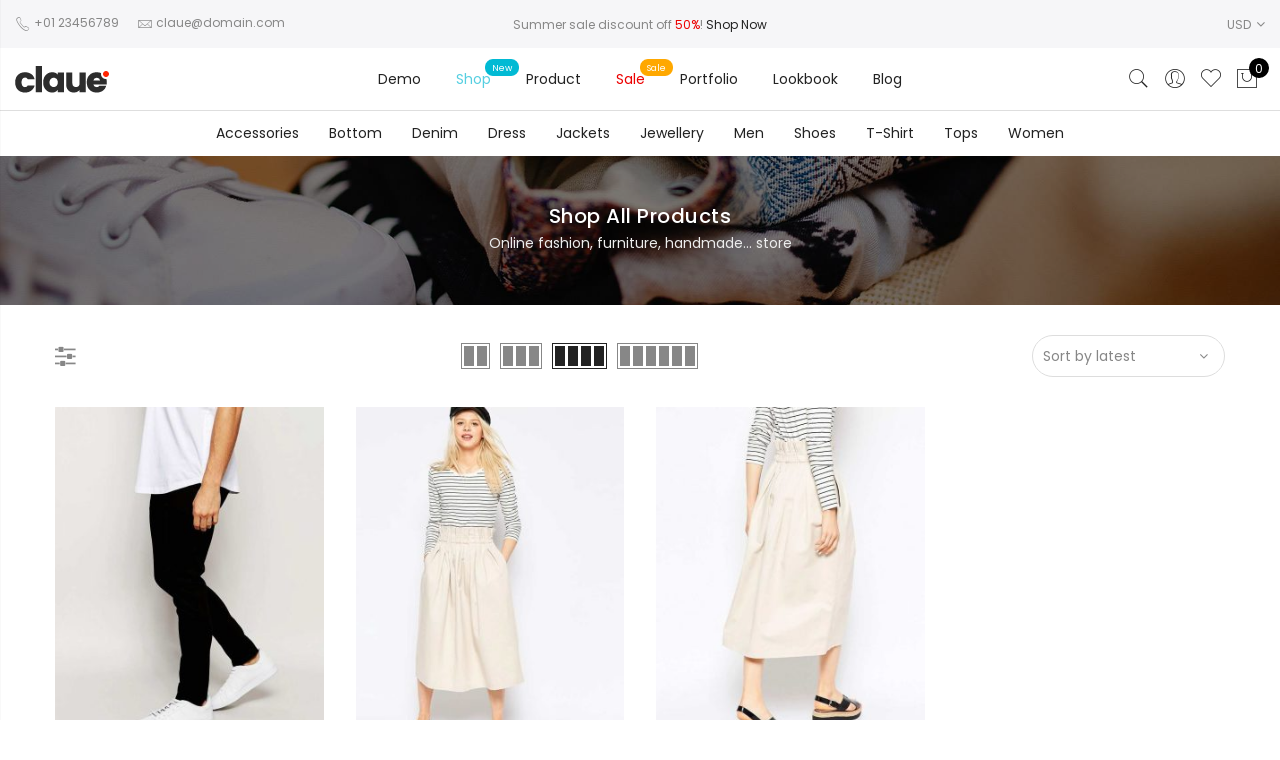

--- FILE ---
content_type: text/html; charset=UTF-8
request_url: https://janstudio.net/claue/demo/shop/?filter_color=brown,gold&filter_size=s&query_type_size=or
body_size: 25564
content:
<!DOCTYPE html><html lang="en-US"><head><meta http-equiv="Content-Type" content="text/html; charset=UTF-8"/><meta name="viewport" content="width=device-width, initial-scale=1.0"><link rel="profile" href="https://gmpg.org/xfn/11"><link rel="pingback" href="https://janstudio.net/claue/demo/xmlrpc.php"> <script defer src="[data-uri]"></script> <meta itemprop="name" content="Skinny Jeans In Black"/><meta itemprop="description" content=""/><meta itemprop="image" content="https://janstudio.net/claue/demo/wp-content/uploads/2016/09/p5-4.jpg"/><meta name="twitter:card" content="summary_large_image"/><meta name="twitter:site" content="@Claue"/><meta name="twitter:title" content="Skinny Jeans In Black"/><meta name="twitter:description" content=""/><meta name="twitter:creator" content="@Claue"/><meta name="twitter:image:src" content="https://janstudio.net/claue/demo/wp-content/uploads/2016/09/p5-4.jpg"/><meta property="og:title" content="Skinny Jeans In Black" /><meta property="og:url" content="https://janstudio.net/claue/demo/product/skinny-jeans-in-black/" /><meta property="og:image" content="https://janstudio.net/claue/demo/wp-content/uploads/2016/09/p5-4.jpg" /><meta property="og:image:url" content="https://janstudio.net/claue/demo/wp-content/uploads/2016/09/p5-4.jpg" /><meta property="og:description" content="" /><meta property="og:site_name" content="Claue" /><meta property="og:type" content="article" /><title>Shop &#8211; Claue</title><meta name='robots' content='max-image-preview:large' /><style>img:is([sizes="auto" i], [sizes^="auto," i]) { contain-intrinsic-size: 3000px 1500px }</style><link rel='dns-prefetch' href='//fonts.googleapis.com' /><link rel="alternate" type="application/rss+xml" title="Claue &raquo; Feed" href="https://janstudio.net/claue/demo/feed/" /><link rel="alternate" type="application/rss+xml" title="Claue &raquo; Comments Feed" href="https://janstudio.net/claue/demo/comments/feed/" /><link rel="alternate" type="application/rss+xml" title="Claue &raquo; Products Feed" href="https://janstudio.net/claue/demo/shop/feed/" /> <script defer src="[data-uri]"></script> <link rel='stylesheet' id='sbi_styles-css' href='https://janstudio.net/claue/demo/wp-content/plugins/instagram-feed/css/sbi-styles.min.css?ver=6.9.1' type='text/css' media='all' /><style id='wp-emoji-styles-inline-css' type='text/css'>img.wp-smiley, img.emoji {
		display: inline !important;
		border: none !important;
		box-shadow: none !important;
		height: 1em !important;
		width: 1em !important;
		margin: 0 0.07em !important;
		vertical-align: -0.1em !important;
		background: none !important;
		padding: 0 !important;
	}</style><link rel='stylesheet' id='wp-block-library-css' href='https://janstudio.net/claue/demo/wp-includes/css/dist/block-library/style.min.css?ver=6.8.3' type='text/css' media='all' /><style id='classic-theme-styles-inline-css' type='text/css'>/*! This file is auto-generated */
.wp-block-button__link{color:#fff;background-color:#32373c;border-radius:9999px;box-shadow:none;text-decoration:none;padding:calc(.667em + 2px) calc(1.333em + 2px);font-size:1.125em}.wp-block-file__button{background:#32373c;color:#fff;text-decoration:none}</style><link rel='stylesheet' id='yith-wcan-shortcodes-css' href='https://janstudio.net/claue/demo/wp-content/cache/autoptimize/css/autoptimize_single_d4b9f1e3824550a1a085276152da127c.css?ver=5.12.0' type='text/css' media='all' /><style id='yith-wcan-shortcodes-inline-css' type='text/css'>:root{
	--yith-wcan-filters_colors_titles: #434343;
	--yith-wcan-filters_colors_background: #FFFFFF;
	--yith-wcan-filters_colors_accent: #A7144C;
	--yith-wcan-filters_colors_accent_r: 167;
	--yith-wcan-filters_colors_accent_g: 20;
	--yith-wcan-filters_colors_accent_b: 76;
	--yith-wcan-color_swatches_border_radius: 100%;
	--yith-wcan-color_swatches_size: 30px;
	--yith-wcan-labels_style_background: #FFFFFF;
	--yith-wcan-labels_style_background_hover: #A7144C;
	--yith-wcan-labels_style_background_active: #A7144C;
	--yith-wcan-labels_style_text: #434343;
	--yith-wcan-labels_style_text_hover: #FFFFFF;
	--yith-wcan-labels_style_text_active: #FFFFFF;
	--yith-wcan-anchors_style_text: #434343;
	--yith-wcan-anchors_style_text_hover: #A7144C;
	--yith-wcan-anchors_style_text_active: #A7144C;
}</style><link rel='stylesheet' id='jquery-selectBox-css' href='https://janstudio.net/claue/demo/wp-content/cache/autoptimize/css/autoptimize_single_4ce4f046b3ae2c530d621e8a9df63468.css?ver=1.2.0' type='text/css' media='all' /><link rel='stylesheet' id='woocommerce_prettyPhoto_css-css' href='https://janstudio.net/claue/demo/wp-content/cache/autoptimize/css/autoptimize_single_79ddccef2aa8b3768ee846135f33877b.css?ver=3.1.6' type='text/css' media='all' /><link rel='stylesheet' id='yith-wcwl-main-css' href='https://janstudio.net/claue/demo/wp-content/cache/autoptimize/css/autoptimize_single_62fc188eef921be6a82b2e3832dcbfad.css?ver=4.7.0' type='text/css' media='all' /><style id='yith-wcwl-main-inline-css' type='text/css'>:root { --rounded-corners-radius: 16px; --add-to-cart-rounded-corners-radius: 16px; --feedback-duration: 3s } 
 :root { --rounded-corners-radius: 16px; --add-to-cart-rounded-corners-radius: 16px; --feedback-duration: 3s }</style><style id='global-styles-inline-css' type='text/css'>:root{--wp--preset--aspect-ratio--square: 1;--wp--preset--aspect-ratio--4-3: 4/3;--wp--preset--aspect-ratio--3-4: 3/4;--wp--preset--aspect-ratio--3-2: 3/2;--wp--preset--aspect-ratio--2-3: 2/3;--wp--preset--aspect-ratio--16-9: 16/9;--wp--preset--aspect-ratio--9-16: 9/16;--wp--preset--color--black: #000000;--wp--preset--color--cyan-bluish-gray: #abb8c3;--wp--preset--color--white: #ffffff;--wp--preset--color--pale-pink: #f78da7;--wp--preset--color--vivid-red: #cf2e2e;--wp--preset--color--luminous-vivid-orange: #ff6900;--wp--preset--color--luminous-vivid-amber: #fcb900;--wp--preset--color--light-green-cyan: #7bdcb5;--wp--preset--color--vivid-green-cyan: #00d084;--wp--preset--color--pale-cyan-blue: #8ed1fc;--wp--preset--color--vivid-cyan-blue: #0693e3;--wp--preset--color--vivid-purple: #9b51e0;--wp--preset--gradient--vivid-cyan-blue-to-vivid-purple: linear-gradient(135deg,rgba(6,147,227,1) 0%,rgb(155,81,224) 100%);--wp--preset--gradient--light-green-cyan-to-vivid-green-cyan: linear-gradient(135deg,rgb(122,220,180) 0%,rgb(0,208,130) 100%);--wp--preset--gradient--luminous-vivid-amber-to-luminous-vivid-orange: linear-gradient(135deg,rgba(252,185,0,1) 0%,rgba(255,105,0,1) 100%);--wp--preset--gradient--luminous-vivid-orange-to-vivid-red: linear-gradient(135deg,rgba(255,105,0,1) 0%,rgb(207,46,46) 100%);--wp--preset--gradient--very-light-gray-to-cyan-bluish-gray: linear-gradient(135deg,rgb(238,238,238) 0%,rgb(169,184,195) 100%);--wp--preset--gradient--cool-to-warm-spectrum: linear-gradient(135deg,rgb(74,234,220) 0%,rgb(151,120,209) 20%,rgb(207,42,186) 40%,rgb(238,44,130) 60%,rgb(251,105,98) 80%,rgb(254,248,76) 100%);--wp--preset--gradient--blush-light-purple: linear-gradient(135deg,rgb(255,206,236) 0%,rgb(152,150,240) 100%);--wp--preset--gradient--blush-bordeaux: linear-gradient(135deg,rgb(254,205,165) 0%,rgb(254,45,45) 50%,rgb(107,0,62) 100%);--wp--preset--gradient--luminous-dusk: linear-gradient(135deg,rgb(255,203,112) 0%,rgb(199,81,192) 50%,rgb(65,88,208) 100%);--wp--preset--gradient--pale-ocean: linear-gradient(135deg,rgb(255,245,203) 0%,rgb(182,227,212) 50%,rgb(51,167,181) 100%);--wp--preset--gradient--electric-grass: linear-gradient(135deg,rgb(202,248,128) 0%,rgb(113,206,126) 100%);--wp--preset--gradient--midnight: linear-gradient(135deg,rgb(2,3,129) 0%,rgb(40,116,252) 100%);--wp--preset--font-size--small: 13px;--wp--preset--font-size--medium: 20px;--wp--preset--font-size--large: 36px;--wp--preset--font-size--x-large: 42px;--wp--preset--spacing--20: 0.44rem;--wp--preset--spacing--30: 0.67rem;--wp--preset--spacing--40: 1rem;--wp--preset--spacing--50: 1.5rem;--wp--preset--spacing--60: 2.25rem;--wp--preset--spacing--70: 3.38rem;--wp--preset--spacing--80: 5.06rem;--wp--preset--shadow--natural: 6px 6px 9px rgba(0, 0, 0, 0.2);--wp--preset--shadow--deep: 12px 12px 50px rgba(0, 0, 0, 0.4);--wp--preset--shadow--sharp: 6px 6px 0px rgba(0, 0, 0, 0.2);--wp--preset--shadow--outlined: 6px 6px 0px -3px rgba(255, 255, 255, 1), 6px 6px rgba(0, 0, 0, 1);--wp--preset--shadow--crisp: 6px 6px 0px rgba(0, 0, 0, 1);}:where(.is-layout-flex){gap: 0.5em;}:where(.is-layout-grid){gap: 0.5em;}body .is-layout-flex{display: flex;}.is-layout-flex{flex-wrap: wrap;align-items: center;}.is-layout-flex > :is(*, div){margin: 0;}body .is-layout-grid{display: grid;}.is-layout-grid > :is(*, div){margin: 0;}:where(.wp-block-columns.is-layout-flex){gap: 2em;}:where(.wp-block-columns.is-layout-grid){gap: 2em;}:where(.wp-block-post-template.is-layout-flex){gap: 1.25em;}:where(.wp-block-post-template.is-layout-grid){gap: 1.25em;}.has-black-color{color: var(--wp--preset--color--black) !important;}.has-cyan-bluish-gray-color{color: var(--wp--preset--color--cyan-bluish-gray) !important;}.has-white-color{color: var(--wp--preset--color--white) !important;}.has-pale-pink-color{color: var(--wp--preset--color--pale-pink) !important;}.has-vivid-red-color{color: var(--wp--preset--color--vivid-red) !important;}.has-luminous-vivid-orange-color{color: var(--wp--preset--color--luminous-vivid-orange) !important;}.has-luminous-vivid-amber-color{color: var(--wp--preset--color--luminous-vivid-amber) !important;}.has-light-green-cyan-color{color: var(--wp--preset--color--light-green-cyan) !important;}.has-vivid-green-cyan-color{color: var(--wp--preset--color--vivid-green-cyan) !important;}.has-pale-cyan-blue-color{color: var(--wp--preset--color--pale-cyan-blue) !important;}.has-vivid-cyan-blue-color{color: var(--wp--preset--color--vivid-cyan-blue) !important;}.has-vivid-purple-color{color: var(--wp--preset--color--vivid-purple) !important;}.has-black-background-color{background-color: var(--wp--preset--color--black) !important;}.has-cyan-bluish-gray-background-color{background-color: var(--wp--preset--color--cyan-bluish-gray) !important;}.has-white-background-color{background-color: var(--wp--preset--color--white) !important;}.has-pale-pink-background-color{background-color: var(--wp--preset--color--pale-pink) !important;}.has-vivid-red-background-color{background-color: var(--wp--preset--color--vivid-red) !important;}.has-luminous-vivid-orange-background-color{background-color: var(--wp--preset--color--luminous-vivid-orange) !important;}.has-luminous-vivid-amber-background-color{background-color: var(--wp--preset--color--luminous-vivid-amber) !important;}.has-light-green-cyan-background-color{background-color: var(--wp--preset--color--light-green-cyan) !important;}.has-vivid-green-cyan-background-color{background-color: var(--wp--preset--color--vivid-green-cyan) !important;}.has-pale-cyan-blue-background-color{background-color: var(--wp--preset--color--pale-cyan-blue) !important;}.has-vivid-cyan-blue-background-color{background-color: var(--wp--preset--color--vivid-cyan-blue) !important;}.has-vivid-purple-background-color{background-color: var(--wp--preset--color--vivid-purple) !important;}.has-black-border-color{border-color: var(--wp--preset--color--black) !important;}.has-cyan-bluish-gray-border-color{border-color: var(--wp--preset--color--cyan-bluish-gray) !important;}.has-white-border-color{border-color: var(--wp--preset--color--white) !important;}.has-pale-pink-border-color{border-color: var(--wp--preset--color--pale-pink) !important;}.has-vivid-red-border-color{border-color: var(--wp--preset--color--vivid-red) !important;}.has-luminous-vivid-orange-border-color{border-color: var(--wp--preset--color--luminous-vivid-orange) !important;}.has-luminous-vivid-amber-border-color{border-color: var(--wp--preset--color--luminous-vivid-amber) !important;}.has-light-green-cyan-border-color{border-color: var(--wp--preset--color--light-green-cyan) !important;}.has-vivid-green-cyan-border-color{border-color: var(--wp--preset--color--vivid-green-cyan) !important;}.has-pale-cyan-blue-border-color{border-color: var(--wp--preset--color--pale-cyan-blue) !important;}.has-vivid-cyan-blue-border-color{border-color: var(--wp--preset--color--vivid-cyan-blue) !important;}.has-vivid-purple-border-color{border-color: var(--wp--preset--color--vivid-purple) !important;}.has-vivid-cyan-blue-to-vivid-purple-gradient-background{background: var(--wp--preset--gradient--vivid-cyan-blue-to-vivid-purple) !important;}.has-light-green-cyan-to-vivid-green-cyan-gradient-background{background: var(--wp--preset--gradient--light-green-cyan-to-vivid-green-cyan) !important;}.has-luminous-vivid-amber-to-luminous-vivid-orange-gradient-background{background: var(--wp--preset--gradient--luminous-vivid-amber-to-luminous-vivid-orange) !important;}.has-luminous-vivid-orange-to-vivid-red-gradient-background{background: var(--wp--preset--gradient--luminous-vivid-orange-to-vivid-red) !important;}.has-very-light-gray-to-cyan-bluish-gray-gradient-background{background: var(--wp--preset--gradient--very-light-gray-to-cyan-bluish-gray) !important;}.has-cool-to-warm-spectrum-gradient-background{background: var(--wp--preset--gradient--cool-to-warm-spectrum) !important;}.has-blush-light-purple-gradient-background{background: var(--wp--preset--gradient--blush-light-purple) !important;}.has-blush-bordeaux-gradient-background{background: var(--wp--preset--gradient--blush-bordeaux) !important;}.has-luminous-dusk-gradient-background{background: var(--wp--preset--gradient--luminous-dusk) !important;}.has-pale-ocean-gradient-background{background: var(--wp--preset--gradient--pale-ocean) !important;}.has-electric-grass-gradient-background{background: var(--wp--preset--gradient--electric-grass) !important;}.has-midnight-gradient-background{background: var(--wp--preset--gradient--midnight) !important;}.has-small-font-size{font-size: var(--wp--preset--font-size--small) !important;}.has-medium-font-size{font-size: var(--wp--preset--font-size--medium) !important;}.has-large-font-size{font-size: var(--wp--preset--font-size--large) !important;}.has-x-large-font-size{font-size: var(--wp--preset--font-size--x-large) !important;}
:where(.wp-block-post-template.is-layout-flex){gap: 1.25em;}:where(.wp-block-post-template.is-layout-grid){gap: 1.25em;}
:where(.wp-block-columns.is-layout-flex){gap: 2em;}:where(.wp-block-columns.is-layout-grid){gap: 2em;}
:root :where(.wp-block-pullquote){font-size: 1.5em;line-height: 1.6;}</style><link rel='stylesheet' id='contact-form-7-css' href='https://janstudio.net/claue/demo/wp-content/cache/autoptimize/css/autoptimize_single_64ac31699f5326cb3c76122498b76f66.css?ver=6.1.1' type='text/css' media='all' /><style id='woocommerce-inline-inline-css' type='text/css'>.woocommerce form .form-row .required { visibility: visible; }</style><link rel='stylesheet' id='wpa-wcpb-frontend-css' href='https://janstudio.net/claue/demo/wp-content/cache/autoptimize/css/autoptimize_single_11eaab96a66871f4d56e8f13f3ea7ed5.css?ver=6.8.3' type='text/css' media='all' /><link rel='stylesheet' id='wpa-wcvs-frontend-css' href='https://janstudio.net/claue/demo/wp-content/cache/autoptimize/css/autoptimize_single_17ea8d62bff10776f9b4cc290ddaeca5.css?ver=6.8.3' type='text/css' media='all' /><link rel='stylesheet' id='yith-wcan-frontend-css' href='https://janstudio.net/claue/demo/wp-content/cache/autoptimize/css/autoptimize_single_4ab1b167ff113555ad650331bec9261d.css?ver=5.12.0' type='text/css' media='all' /><link rel='stylesheet' id='ypop_frontend-css' href='https://janstudio.net/claue/demo/wp-content/cache/autoptimize/css/autoptimize_single_e347e5c47a445ca4741adb432045e2c6.css?ver=1.48.1' type='text/css' media='all' /><link rel='stylesheet' id='brands-styles-css' href='https://janstudio.net/claue/demo/wp-content/cache/autoptimize/css/autoptimize_single_48d56016b20f151be4f24ba6d0eb1be4.css?ver=10.0.5' type='text/css' media='all' /><link rel='stylesheet' id='jas-claue-parent-style-css' href='https://janstudio.net/claue/demo/wp-content/cache/autoptimize/css/autoptimize_single_f85ee3e20fb5fe958d4eacaf8665993e.css?ver=6.8.3' type='text/css' media='all' /><link rel='stylesheet' id='jas-font-google-css' href='https://fonts.googleapis.com/css?family=Poppins%3A300%2C400%2C500%2C600%2C700%7CLibre+Baskerville%3A400italic&#038;subset=latin%2Clatin-ext&#038;ver=6.8.3' type='text/css' media='all' /><link rel='stylesheet' id='fontawesome-css' href='https://janstudio.net/claue/demo/wp-content/themes/claue/assets/vendors/font-awesome/css/font-awesome.min.css?ver=2.2.7' type='text/css' media='all' /><link rel='stylesheet' id='font-stroke-css' href='https://janstudio.net/claue/demo/wp-content/themes/claue/assets/vendors/font-stroke/css/font-stroke.min.css?ver=2.2.7' type='text/css' media='all' /><link rel='stylesheet' id='slick-css' href='https://janstudio.net/claue/demo/wp-content/cache/autoptimize/css/autoptimize_single_86ba535776923c40756bd84eecf7fd9d.css?ver=2.2.7' type='text/css' media='all' /><link rel='stylesheet' id='jas-claue-animated-css' href='https://janstudio.net/claue/demo/wp-content/cache/autoptimize/css/autoptimize_single_7132c0d64dbe4b1c6376538166e449c1.css?ver=2.2.7' type='text/css' media='all' /><link rel='stylesheet' id='jas-claue-style-css' href='https://janstudio.net/claue/demo/wp-content/themes/claue-child/style.css?ver=2.2.7' type='text/css' media='all' /><style id='jas-claue-style-inline-css' type='text/css'>.jas-branding {max-width: 200px;margin: auto;}.jas-wc .page-head, .jas-wc-single .page-head {background-image:  url(http://janstudio.net/claue/demo/wp-content/uploads/2016/10/shop-category.jpg);background-size:       cover;background-repeat:     repeat-y;background-position:   center center;background-attachment: scroll;}.jas-portfolio .page-head {background-image:  url(http://janstudio.net/claue/demo/wp-content/uploads/2016/10/shop-category.jpg);background-size:       cover;background-repeat:     no-repeat;background-position:   center center;background-attachment: scroll;}body, .jas-menu > li > a, .f__pop, .jas-menu ul li a {font-family: "Poppins";font-weight: 400;font-size:14px;color:#878787}h1, h2, h3, h4, h5, h6, .f__pop {font-family: "Poppins";font-weight:600}h1, h2, h3, h4, h5, h6 {color:#222}h1 { font-size:48px; }h2 { font-size:36px; }h3 { font-size:24px; }h4 { font-size:21px; }h5 { font-size:18px; }h6 { font-size:16px; }a:hover, a:active,.cp, .chp:hover,.inside-thumb a:hover,.jas-blog-slider .post-thumbnail > div a:hover,.shop-top-sidebar .product-categories li.current-cat > a,.quantity .qty a:hover,.cart .yith-wcwl-add-to-wishlist a:hover,.woocommerce-MyAccount-navigation ul li:hover a,.woocommerce-MyAccount-navigation ul li.is-active a {color: #56cfe1;}input[type="submit"]:hover,button:hover,a.button:hover,.jas-ajax-load a:hover,.widget .tagcloud a:hover,.jas-ajax-load a:hover,.cart .yith-wcwl-add-to-wishlist:hover,.p-video a:hover,button.button:hover {border-color: #56cfe1;}input[type="submit"]:hover,button:hover,a.button:hover,button.button:hover,.jas-ajax-load a:hover,.bgp, .bghp:hover,.signup-newsletter-form input.submit-btn:hover,.widget .tagcloud a:hover,.widget_price_filter .ui-slider-range,.widget_price_filter .ui-state-default,.jas-mini-cart .checkout,.jas-ajax-load a:hover,.metaslider .flexslider .flex-prev, .metaslider .flexslider .flex-next,button.single_add_to_cart_button,.jas_wcpb_add_to_cart.single_add_to_cart_button,.jas-service[class*="icon-"] .icon:before,.cart__popup-action .checkout-button,div.wpforms-container-full .wpforms-form button[type="submit"],div.wpforms-container-full .wpforms-form button[type="submit"]:hover {background-color: #56cfe1;}a,h1, h2, h3, h4, h5, h6,input[type="submit"],button,a.button,.jas-ajax-load a,.cd,.wp-caption-text,#jas-header .jas-social a,#jas-backtop:hover span i,.page-numbers li,.page-numbers li a,.jas-portfolio-single .portfolio-meta span,.sidebar .widget ul li:before,.widget ul.product_list_widget li a span.product-title,.widget .tagcloud a,.filter-trigger:hover,.filter-trigger:focus,.jas-mini-cart .mini_cart_item a:nth-child(2),.btn-atc .yith-wcwl-add-to-wishlist .ajax-loading,.product-category h3,.quantity input.input-text[type="number"],.cart .yith-wcwl-add-to-wishlist a,.wc-tabs li.active a,.wc-tabs li a:hover,.shop_table th,.order-total,.order-total td,.woocommerce-MyAccount-navigation ul li a,.jas-filter a.selected,.jas-filter a:hover,.jas-row .vc_tta-color-grey.vc_tta-style-classic .vc_tta-tab > a:focus, .jas-row .vc_tta-color-grey.vc_tta-style-classic .vc_tta-tab > a:hover,.jas-row .vc_tta-color-grey.vc_tta-style-classic .vc_tta-tab.vc_active > a,.metaslider .flexslider .caption-wrap h2,.metaslider .flexslider .caption-wrap h3,.metaslider .flexslider .caption-wrap h4,.jas-menu ul li:hover > a,#jas-mobile-menu ul li a,.holder {color: #222;}input:not([type="submit"]):not([type="checkbox"]):focus,textarea:focus,.error-404.not-found a,.more-link,.widget .tagcloud a,.widget .woocommerce-product-search,.widget .search-form,.woocommerce .widget_layered_nav ul.yith-wcan-label li a:hover,.woocommerce-page .widget_layered_nav ul.yith-wcan-label li a:hover,.woocommerce .widget_layered_nav ul.yith-wcan-label li.chosen a,.woocommerce-page .widget_layered_nav ul.yith-wcan-label li.chosen a,.jas-ajax-load a,form .quantity,.quantity input.input-text[type="number"]:focus,.cart .yith-wcwl-add-to-wishlist,.wc-tabs li.active a,.p-video a,.jas-filter a.selected,.jas-row .vc_tta-color-grey.vc_tta-style-classic .vc_tta-tab > a:focus, .jas-row .vc_tta-color-grey.vc_tta-style-classic .vc_tta-tab > a:hover,.jas-row .vc_tta-color-grey.vc_tta-style-classic .vc_tta-tab.vc_active > a {border-color: #222;}mark,.signup-newsletter-form input.submit-btn,.error-404.not-found a:hover,.more-link:hover,.widget h4.widget-title:after,.widget .woocommerce-product-search input[type="submit"],.widget .search-form .search-submit,.woocommerce .widget_layered_nav ul.yith-wcan-label li a:hover,.woocommerce-page .widget_layered_nav ul.yith-wcan-label li a:hover,.woocommerce .widget_layered_nav ul.yith-wcan-label li.chosen a,.woocommerce-page .widget_layered_nav ul.yith-wcan-label li.chosen a,.jas-mini-cart .button,.btn-quickview:hover,.tab-heading:after,.product-extra-title h2:before,.product-extra-title h2:after,.section-title:before,.section-title:after {background-color: #222;}body { background-color: #fff}body { color: #878787}h1, h2, h3, h4, h5, h6 { color: #222}.jas-socials a,.header-text,.header__top .jas-action a {color: #878787;}.jas-menu > li > a,#jas-mobile-menu ul > li:hover > a, #jas-mobile-menu ul > li.current-menu-item > a, #jas-mobile-menu ul > li.current-menu-parent > a, #jas-mobile-menu ul > li.current-menu-ancestor > a,#jas-mobile-menu ul > li:hover > .holder, #jas-mobile-menu ul > li.current-menu-item > .holder,#jas-mobile-menu ul > li.current-menu-parent  > .holder,#jas-mobile-menu ul > li.current-menu-ancestor > .holder,.jas-menu li.current-product_cat-ancestor > a,.jas-action a {color: #222;}.jas-menu li > a:hover,.jas-menu li.current-menu-ancestor > a,.jas-menu li.current-menu-item > a,.jas-account-menu a:hover,.jas-action a:hover {color: #56cfe1;}.jas-menu ul a, .jas-account-menu ul a, .jas-menu ul li a {color: #878787;}.jas-menu ul li a:hover {color: #222;}.jas-account-menu ul, .jas-menu > li > ul {background: rgba(255, 255, 255, 0.95);}.home .header__transparent .jas-menu > li > a {color: #222;}.home .header__transparent .jas-menu li > a:hover {color: #56cfe1;}.home .header-sticky .jas-menu > li > a,.home .header-sticky .jas-action a  {color: #222;}.header-sticky .header__mid {background: #fff;}.header-sticky .jas-menu > li > a,.header-sticky .jas-action a  {color: #222;}.header-sticky .jas-menu li a:hover, .header-sticky .jas-menu li.current-menu-ancestor > a, .header-sticky .jas-menu li.current-menu-item > a,.header-sticky .jas-action a:hover {color: #56cfe1;}.header-sticky .jas-account-menu ul, .header-sticky .jas-menu > li > ul {background: rgba(255, 255, 255, 0.95);}.header-sticky .jas-menu ul li a {color: #222;}.header-sticky .jas-menu ul li a:hover,.header-sticky .jas-menu ul li.current-menu-item a,.header-sticky .jas-menu ul li.current-menu-ancestor > a {color: #56cfe1;}#jas-footer {background: #f6f6f8;}#jas-footer {color: #878787;}.footer__top a, .footer__bot a {color: #878787;}.footer__top .widget-title {color: #222;}.footer__top a:hover, .footer__bot a:hover {color: #56cfe1;}.badge span {background:#fe9931;}.badge span {color:#fff;}.badge .new {background:#56cfe1;}.product-image .product-attr {background:transparent;}.single-product.postid-5532 .jas-container { width: 100%; padding: 0 30px;}.sidebar .widget.yith-woocommerce-ajax-product-filter ul li:before { content:none;}.sidebar .widget.yith-woocommerce-ajax-product-filter ul li { padding-left: 0;}@media only screen and (max-width: 736px) {.single-product.postid-5532 .jas-container {    padding: 0;}.quantity .tc a {top: 7px;width: 25px;}.quantity .tc a.minus {left: 6px;}.quantity .tc a.plus {right: 6px;}input[type="text"]  {font-size: 16px !important;}}.woocommerce-grouped-product-list-item__thumb .woocommerce-Price-amount {display: none;}.metro-item img {width: 100%;}.swatch__list--item.is-selected .swatch__tooltip {top: inherit;opacity: 0;visibility: hidden;}.sale .product-image img {width: 100%;}</style><link rel='stylesheet' id='js_composer_front-css' href='https://janstudio.net/claue/demo/wp-content/plugins/js_composer/assets/css/js_composer.min.css?ver=8.6.1' type='text/css' media='all' /><link rel='stylesheet' id='pm-style-css' href='https://janstudio.net/claue/demo/wp-content/cache/autoptimize/css/autoptimize_single_3baa19a86e379da54f95ad7fb82ff201.css?ver=6.8.3' type='text/css' media='all' /> <script type="text/template" id="tmpl-variation-template"><div class="woocommerce-variation-description">{{{ data.variation.variation_description }}}</div>
	<div class="woocommerce-variation-price">{{{ data.variation.price_html }}}</div>
	<div class="woocommerce-variation-availability">{{{ data.variation.availability_html }}}</div></script> <script type="text/template" id="tmpl-unavailable-variation-template"><p role="alert">Sorry, this product is unavailable. Please choose a different combination.</p></script> <script type="text/javascript" src="https://janstudio.net/claue/demo/wp-includes/js/jquery/jquery.min.js?ver=3.7.1" id="jquery-core-js"></script> <script defer type="text/javascript" src="https://janstudio.net/claue/demo/wp-includes/js/jquery/jquery-migrate.min.js?ver=3.4.1" id="jquery-migrate-js"></script> <script defer type="text/javascript" src="https://janstudio.net/claue/demo/wp-content/plugins/woocommerce/assets/js/jquery-blockui/jquery.blockUI.min.js?ver=2.7.0-wc.10.0.5" id="jquery-blockui-js" data-wp-strategy="defer"></script> <script type="text/javascript" id="wc-add-to-cart-js-extra">var wc_add_to_cart_params = {"ajax_url":"\/claue\/demo\/wp-admin\/admin-ajax.php","wc_ajax_url":"\/claue\/demo\/?wc-ajax=%%endpoint%%","i18n_view_cart":"View cart","cart_url":"https:\/\/janstudio.net\/claue\/demo\/cart\/","is_cart":"","cart_redirect_after_add":"no"};</script> <script defer type="text/javascript" src="https://janstudio.net/claue/demo/wp-content/plugins/woocommerce/assets/js/frontend/add-to-cart.min.js?ver=10.0.5" id="wc-add-to-cart-js" data-wp-strategy="defer"></script> <script type="text/javascript" src="https://janstudio.net/claue/demo/wp-content/plugins/woocommerce/assets/js/js-cookie/js.cookie.min.js?ver=2.1.4-wc.10.0.5" id="js-cookie-js" defer="defer" data-wp-strategy="defer"></script> <script type="text/javascript" id="woocommerce-js-extra">var woocommerce_params = {"ajax_url":"\/claue\/demo\/wp-admin\/admin-ajax.php","wc_ajax_url":"\/claue\/demo\/?wc-ajax=%%endpoint%%","i18n_password_show":"Show password","i18n_password_hide":"Hide password"};</script> <script type="text/javascript" src="https://janstudio.net/claue/demo/wp-content/plugins/woocommerce/assets/js/frontend/woocommerce.min.js?ver=10.0.5" id="woocommerce-js" defer="defer" data-wp-strategy="defer"></script> <script defer type="text/javascript" src="https://janstudio.net/claue/demo/wp-content/cache/autoptimize/js/autoptimize_single_4ad474e3e3475e508182e1073c80c80a.js?ver=8.6.1" id="vc_woocommerce-add-to-cart-js-js"></script> <script defer type="text/javascript" src="https://janstudio.net/claue/demo/wp-content/plugins/yith-woocommerce-popup/assets/js/jquery.cookie.min.js?ver=1.48.1" id="ypop_cookie-js"></script> <script defer type="text/javascript" src="https://janstudio.net/claue/demo/wp-content/plugins/yith-woocommerce-popup/assets/js/jquery.yitpopup.min.js?ver=1.48.1" id="ypop_popup-js"></script> <script defer type="text/javascript" src="https://janstudio.net/claue/demo/wp-includes/js/underscore.min.js?ver=1.13.7" id="underscore-js"></script> <script type="text/javascript" id="wp-util-js-extra">var _wpUtilSettings = {"ajax":{"url":"\/claue\/demo\/wp-admin\/admin-ajax.php"}};</script> <script defer type="text/javascript" src="https://janstudio.net/claue/demo/wp-includes/js/wp-util.min.js?ver=6.8.3" id="wp-util-js"></script> <script defer id="wc-add-to-cart-variation-js-extra" src="[data-uri]"></script> <script type="text/javascript" src="https://janstudio.net/claue/demo/wp-content/plugins/woocommerce/assets/js/frontend/add-to-cart-variation.min.js?ver=10.0.5" id="wc-add-to-cart-variation-js" defer="defer" data-wp-strategy="defer"></script> <script defer src="data:text/javascript;base64,"></script><link rel="https://api.w.org/" href="https://janstudio.net/claue/demo/wp-json/" /><link rel="EditURI" type="application/rsd+xml" title="RSD" href="https://janstudio.net/claue/demo/xmlrpc.php?rsd" /><meta name="generator" content="WordPress 6.8.3" /><meta name="generator" content="WooCommerce 10.0.5" /> <noscript><style>.woocommerce-product-gallery{ opacity: 1 !important; }</style></noscript><style type="text/css">.recentcomments a{display:inline !important;padding:0 !important;margin:0 !important;}</style><meta name="generator" content="Powered by WPBakery Page Builder - drag and drop page builder for WordPress."/><link rel="icon" href="https://janstudio.net/claue/demo/wp-content/uploads/2016/08/cropped-favicon-1-32x32.png" sizes="32x32" /><link rel="icon" href="https://janstudio.net/claue/demo/wp-content/uploads/2016/08/cropped-favicon-1-192x192.png" sizes="192x192" /><link rel="apple-touch-icon" href="https://janstudio.net/claue/demo/wp-content/uploads/2016/08/cropped-favicon-1-180x180.png" /><meta name="msapplication-TileImage" content="https://janstudio.net/claue/demo/wp-content/uploads/2016/08/cropped-favicon-1-270x270.png" /> <noscript><style>.wpb_animate_when_almost_visible { opacity: 1; }</style></noscript></head><body class="archive post-type-archive post-type-archive-product wp-theme-claue wp-child-theme-claue-child theme-claue woocommerce-shop woocommerce woocommerce-page woocommerce-no-js metaslider-plugin yith-wcan-free filtered has-btn-sticky jan-atc-behavior-slide wpb-js-composer js-comp-ver-8.6.1 vc_responsive"  itemscope="itemscope" itemtype="http://schema.org/WebPage" ><div id="jas-wrapper"><header id="jas-header" class="header-3"  itemscope="itemscope" itemtype="http://schema.org/WPHeader" ><div class="header__top bgbl fs__12 pl__15 pr__15"><div class="jas-row middle-xs pt__10 pb__10"><div class="jas-col-md-4 jas-col-sm-6 jas-col-xs-12 start-md start-sm center-xs"><div class="header-text"><i class="pe-7s-call"></i> +01 23456789 <i class="pe-7s-mail ml__15"></i> <a class="cg" href="/cdn-cgi/l/email-protection#d1b2bdb0a4b491b5bebcb0b8bfffb2bebc"><span class="__cf_email__"><span class="__cf_email__" data-cfemail="37545b5642527753585a565e591954585a">[email&#160;protected]</span></span></a></div></div><div class="jas-col-md-4 jas-col-sm-6 jas-col-xs-12 center-md end-sm center-xs"><div class="header-text">Summer sale discount off <span class="cr">50%</span>! <a href="/shop">Shop Now</a></div></div><div class="jas-col-md-4 jas-col-sm-2 jas-col-xs-12 flex end-md hidden-sm hidden-xs"><div class="jas-currency dib pr cg"><span class="current dib">USD<i class="fa fa-angle-down ml__5"></i></span><ul class="pa ts__03 bgbl"><li><a class="currency-item cg db" href="javascript:void(0);" data-currency="EUR">EUR</a></li><li><a class="currency-item cg db" href="javascript:void(0);" data-currency="GBP">GBP</a></li><li><a class="currency-item cg db" href="javascript:void(0);" data-currency="USD">USD</a></li></ul></div></div></div></div><div class="header__mid pl__15 pr__15"><div class="jas-row middle-xs"><div class="hide-md visible-sm visible-xs jas-col-sm-4 jas-col-xs-3 flex start-md flex"> <a href="javascript:void(0);" class="jas-push-menu-btn hide-md visible-sm visible-xs"> <img src="https://janstudio.net/claue/demo/wp-content/themes/claue/assets/images/icons/hamburger-black.svg" width="30" height="16" alt="Menu" /> </a></div><div class="jas-col-md-2 jas-col-sm-4 jas-col-xs-6 start-md center-sm center-xs"><div class="jas-branding ts__05"><a class="db" href="https://janstudio.net/claue/demo/"><img class="regular-logo" src="https://janstudio.net/claue/demo/wp-content/themes/claue/assets/images/logo.png" width="96" height="29" alt="Claue" /><img class="retina-logo" src="https://janstudio.net/claue/demo/wp-content/themes/claue/assets/images/logo-2x.png" width="96" height="29" alt="Claue" /></a></div></div><div class="jas-col-md-8 hidden-sm hidden-xs"><nav class="jas-navigation flex center-xs"><ul id="jas-menu" class="jas-menu clearfix"><li class="menu-item menu-item-type-post_type menu-item-object-page menu-item-home menu-item-has-children"><a href="https://janstudio.net/claue/demo/">Demo</a><ul class='sub-menu'><li class="menu-item menu-item-type-custom menu-item-object-custom menu-item-has-children sub-column-item"><a href="#">Homepages</a><ul class='sub-column'><li class="menu-item menu-item-type-post_type menu-item-object-page"><a href="https://janstudio.net/claue/demo/home-2/">Home Classic</a></li><li class="menu-item menu-item-type-post_type menu-item-object-page"><a href="https://janstudio.net/claue/demo/home-3/">Home Video Banner</a></li><li class="menu-item menu-item-type-post_type menu-item-object-page"><a href="https://janstudio.net/claue/demo/home-4/">Home Categories Links</a></li><li class="menu-item menu-item-type-post_type menu-item-object-page"><a href="https://janstudio.net/claue/demo/home-5/">Home Static Image</a></li><li class="menu-item menu-item-type-post_type menu-item-object-page"><a href="https://janstudio.net/claue/demo/home-6/">Home Metro</a></li><li class="menu-item menu-item-type-post_type menu-item-object-page"><a href="https://janstudio.net/claue/demo/home-7/">Home Lookbook</a></li><li class="menu-item menu-item-type-post_type menu-item-object-page"><a href="https://janstudio.net/claue/demo/home-8/">Home Parallax</a></li><li class="new menu-item menu-item-type-post_type menu-item-object-page"><a href="https://janstudio.net/claue/demo/home-instagram-shop/">Home Instagram Shop</a></li></ul></li><li class="menu-item menu-item-type-custom menu-item-object-custom menu-item-has-children sub-column-item"><a href="#">Header Layouts</a><ul class='sub-column'><li class="menu-item menu-item-type-custom menu-item-object-custom"><a href="https://janstudio.net/claue/demo/?header=1">Header 1</a></li><li class="menu-item menu-item-type-custom menu-item-object-custom"><a href="https://janstudio.net/claue/demo/?header=2">Header 2</a></li><li class="menu-item menu-item-type-custom menu-item-object-custom"><a href="https://janstudio.net/claue/demo/?header=3">Header 3</a></li><li class="menu-item menu-item-type-custom menu-item-object-custom"><a href="https://janstudio.net/claue/demo/?header=4">Header 4</a></li><li class="menu-item menu-item-type-custom menu-item-object-custom"><a href="https://janstudio.net/claue/demo/home-6/?header=5">Header 5</a></li></ul></li></ul></li><li class="new menu-item menu-item-type-post_type menu-item-object-page menu-item-has-children current-menu-item current_page_item"><a href="https://janstudio.net/claue/demo/shop/">Shop</a><ul class='sub-menu'><li class="menu-item menu-item-type-custom menu-item-object-custom"><a href="https://janstudio.net/claue/demo/shop/?layout=grid">Grid Layout</a></li><li class="menu-item menu-item-type-custom menu-item-object-custom"><a href="https://janstudio.net/claue/demo/shop/?layout=metro">Metro Layout</a></li><li class="menu-item menu-item-type-custom menu-item-object-custom"><a href="https://janstudio.net/claue/demo/shop/?layout=masonry">Masonry Layout</a></li><li class="menu-item menu-item-type-post_type menu-item-object-page"><a href="https://janstudio.net/claue/demo/shop-full-width-layout/">Full Width Layout</a></li><li class="menu-item menu-item-type-taxonomy menu-item-object-product_cat"><a href="https://janstudio.net/claue/demo/product-category/women/">Left Sidebar</a></li><li class="menu-item menu-item-type-taxonomy menu-item-object-product_cat"><a href="https://janstudio.net/claue/demo/product-category/accessories/">Right Sidebar</a></li></ul></li><li class="menu-item menu-item-type-post_type menu-item-object-product menu-item-has-children"><a href="https://janstudio.net/claue/demo/product/sweatshirt-in-geometric-print/">Product</a><ul class='sub-menu'><li class="menu-item menu-item-type-custom menu-item-object-custom menu-item-has-children sub-column-item"><a href="#">Product Detail Features</a><ul class='sub-column'><li class="menu-item menu-item-type-post_type menu-item-object-product"><a href="https://janstudio.net/claue/demo/product/cuffed-beanie/">Product Color Swatch</a></li><li class="hot menu-item menu-item-type-post_type menu-item-object-product"><a href="https://janstudio.net/claue/demo/product/mercury-tee/">Product Gallery Swatch</a></li><li class="menu-item menu-item-type-post_type menu-item-object-product"><a href="https://janstudio.net/claue/demo/product/cluse-la-boheme-rose-gold/">Product Images Swatch</a></li><li class="menu-item menu-item-type-post_type menu-item-object-product"><a href="https://janstudio.net/claue/demo/product/pink-leather-watch/">Product 360 video</a></li><li class="menu-item menu-item-type-post_type menu-item-object-product"><a href="https://janstudio.net/claue/demo/product/leather-white-trainers/">External/Affiliate Product</a></li><li class="menu-item menu-item-type-post_type menu-item-object-product"><a href="https://janstudio.net/claue/demo/product/men-clothing-combo/">Grouped Product</a></li><li class="new menu-item menu-item-type-post_type menu-item-object-product"><a href="https://janstudio.net/claue/demo/product/short-sleeved-hoodie-with-step-hem/">Product bundle</a></li><li class="menu-item menu-item-type-post_type menu-item-object-product"><a href="https://janstudio.net/claue/demo/product/cyan-boheme/">Product full width layout</a></li></ul></li><li class="menu-item menu-item-type-post_type menu-item-object-product menu-item-has-children sub-column-item"><a href="https://janstudio.net/claue/demo/product/pink-leather-watch/">Product Detail Layout</a><ul class='sub-column'><li class="menu-item menu-item-type-post_type menu-item-object-product"><a href="https://janstudio.net/claue/demo/product/brown-sneaker-shoes/">Product Detail Layout 1</a></li><li class="menu-item menu-item-type-post_type menu-item-object-product"><a href="https://janstudio.net/claue/demo/product/calvin-klein-logo-sweatpants/">Product Detail Layout 2</a></li><li class="menu-item menu-item-type-post_type menu-item-object-product"><a href="https://janstudio.net/claue/demo/product/sweatshirt-in-geometric-print/">Product Detail Layout 3</a></li><li class="hot menu-item menu-item-type-post_type menu-item-object-product"><a href="https://janstudio.net/claue/demo/product/premium-shoes-clean-package/">Product Detail Layout 4</a></li><li class="menu-item menu-item-type-post_type menu-item-object-product"><a href="https://janstudio.net/claue/demo/product/herschel-retreat-backpack/">Product thumb at bottom</a></li><li class="menu-item menu-item-type-post_type menu-item-object-product"><a href="https://janstudio.net/claue/demo/product/skinny-jeans-in-black/">Product thumb on right</a></li><li class="menu-item menu-item-type-post_type menu-item-object-product"><a href="https://janstudio.net/claue/demo/product/asos-ridley-high-waist/">Product thumb outside</a></li></ul></li></ul></li><li class="sale menu-item menu-item-type-post_type menu-item-object-page"><a href="https://janstudio.net/claue/demo/sale/">Sale</a></li><li class="menu-item menu-item-type-post_type_archive menu-item-object-portfolio menu-item-has-children"><a href="https://janstudio.net/claue/demo/portfolio/">Portfolio</a><ul class='sub-menu'><li class="menu-item menu-item-type-post_type menu-item-object-page"><a href="https://janstudio.net/claue/demo/portfolio-2-columns/">Portfolio 2 Columns</a></li><li class="menu-item menu-item-type-post_type menu-item-object-page"><a href="https://janstudio.net/claue/demo/portfolio-3-columns/">Portfolio 3 Columns</a></li><li class="menu-item menu-item-type-post_type menu-item-object-page"><a href="https://janstudio.net/claue/demo/portfolio-4-columns/">Portfolio 4 Columns</a></li><li class="menu-item menu-item-type-post_type menu-item-object-portfolio"><a href="https://janstudio.net/claue/demo/portfolio/white-sport-shoes/">Single Portflio With Shop</a></li></ul></li><li class="menu-item menu-item-type-post_type menu-item-object-page menu-item-has-children"><a href="https://janstudio.net/claue/demo/lookbook/">Lookbook</a><ul class='sub-menu'><li class="menu-item menu-item-type-post_type menu-item-object-product"><a href="https://janstudio.net/claue/demo/product/leather-white-trainers/">Lookbook in product</a></li><li class="menu-item menu-item-type-post_type menu-item-object-post"><a href="https://janstudio.net/claue/demo/the-easiest-way-to-break-out-on-top/">Lookbook in single blog post</a></li></ul></li><li class="menu-item menu-item-type-post_type menu-item-object-page menu-item-has-children"><a href="https://janstudio.net/claue/demo/blog/">Blog</a><ul class='sub-menu'><li class="menu-item menu-item-type-post_type menu-item-object-page"><a href="https://janstudio.net/claue/demo/blog/">Grid Layout</a></li><li class="menu-item menu-item-type-custom menu-item-object-custom"><a href="https://janstudio.net/claue/demo/blog/?layout=masonry">Masonry Layout</a></li><li class="menu-item menu-item-type-custom menu-item-object-custom"><a href="https://janstudio.net/claue/demo/blog/?sidebar=left">Left Sidebar</a></li><li class="menu-item menu-item-type-post_type menu-item-object-post"><a href="https://janstudio.net/claue/demo/spring-summer-trending-2017/">Single Post with Product Listing</a></li><li class="new menu-item menu-item-type-post_type menu-item-object-post"><a href="https://janstudio.net/claue/demo/story-of-a-girl/">Single Post with Instagram Shop</a></li></ul></li></ul></nav></div><div class="jas-col-md-2 jas-col-sm-4 jas-col-xs-3"><div class="jas-action flex end-xs middle-xs"> <a class="sf-open cb chp hidden-xs" href="javascript:void(0);"  title="Search"><i class="pe-7s-search"></i></a><div class="jas-my-account hidden-xs ts__05 pr"><a class="cb chp db" href="https://janstudio.net/claue/demo/my-account/" title="Account"><i class="pe-7s-user"></i></a><ul class="pa tc"><li><a class="db cg chp" href="https://janstudio.net/claue/demo/my-account/">Login / Register</a></li></ul></div><a class="cb chp hidden-xs" href="https://janstudio.net/claue/demo/wishlist/" title="View your Wishlist"><i class="pe-7s-like"></i></a><div class="jas-icon-cart pr"><a class="cart-contents pr cb chp db" href="#" title="View your shopping cart"><i class="pe-7s-shopbag"></i><span class="pa count bgb br__50 cw tc">0</span></a></div></div></div></div></div><form class="header__search w__100 dn pf" role="search" method="get" action="https://janstudio.net/claue/demo/"  itemprop="potentialAction" itemscope="itemscope" itemtype="http://schema.org/SearchAction" ><div class="pa"> <input class="w__100 jas-ajax-search" type="text" name="s" placeholder="Search for..." /> <input type="hidden" name="post_type" value="product"></div> <a id="sf-close" class="pa" href="#"><i class="pe-7s-close"></i></a></form><div class="jas-canvas-menu jas-push-menu"><h3 class="mg__0 tc cw bgb tu ls__2">Menu <i class="close-menu pe-7s-close pa"></i></h3><div class="hide-md visible-sm visible-xs center-xs mt__30 flex tc"><div class="jas-currency dib pr cg"><span class="current dib">USD<i class="fa fa-angle-down ml__5"></i></span><ul class="pa ts__03 bgbl"><li><a class="currency-item cg db" href="javascript:void(0);" data-currency="EUR">EUR</a></li><li><a class="currency-item cg db" href="javascript:void(0);" data-currency="GBP">GBP</a></li><li><a class="currency-item cg db" href="javascript:void(0);" data-currency="USD">USD</a></li></ul></div></div><div class="jas-action flex center-xs middle-xs hide-md hidden-sm visible-xs mt__30"> <a class="sf-open cb chp" href="javascript:void(0);"><i class="pe-7s-search"></i></a> <a class="cb chp db jas-my-account" href="https://janstudio.net/claue/demo/my-account/"><i class="pe-7s-user"></i></a><a class="cb chp wishlist-icon" href="https://janstudio.net/claue/demo/wishlist/"><i class="pe-7s-like"></i></a></div><div id="jas-mobile-menu" class="menu-main-menu-container"><ul id="menu-main-menu-1" class="menu"><li class="menu-item menu-item-type-post_type menu-item-object-page menu-item-home menu-item-has-children has-sub"><a href="https://janstudio.net/claue/demo/"><span>Demo</span></a><ul><li class="menu-item menu-item-type-custom menu-item-object-custom menu-item-has-children has-sub"><a href="#"><span>Homepages</span></a><ul><li class="menu-item menu-item-type-post_type menu-item-object-page"><a href="https://janstudio.net/claue/demo/home-2/"><span>Home Classic</span></a></li><li class="menu-item menu-item-type-post_type menu-item-object-page"><a href="https://janstudio.net/claue/demo/home-3/"><span>Home Video Banner</span></a></li><li class="menu-item menu-item-type-post_type menu-item-object-page"><a href="https://janstudio.net/claue/demo/home-4/"><span>Home Categories Links</span></a></li><li class="menu-item menu-item-type-post_type menu-item-object-page"><a href="https://janstudio.net/claue/demo/home-5/"><span>Home Static Image</span></a></li><li class="menu-item menu-item-type-post_type menu-item-object-page"><a href="https://janstudio.net/claue/demo/home-6/"><span>Home Metro</span></a></li><li class="menu-item menu-item-type-post_type menu-item-object-page"><a href="https://janstudio.net/claue/demo/home-7/"><span>Home Lookbook</span></a></li><li class="menu-item menu-item-type-post_type menu-item-object-page"><a href="https://janstudio.net/claue/demo/home-8/"><span>Home Parallax</span></a></li><li class="new menu-item menu-item-type-post_type menu-item-object-page"><a href="https://janstudio.net/claue/demo/home-instagram-shop/"><span>Home Instagram Shop</span></a></li></ul></li><li class="menu-item menu-item-type-custom menu-item-object-custom menu-item-has-children has-sub"><a href="#"><span>Header Layouts</span></a><ul><li class="menu-item menu-item-type-custom menu-item-object-custom"><a href="https://janstudio.net/claue/demo/?header=1"><span>Header 1</span></a></li><li class="menu-item menu-item-type-custom menu-item-object-custom"><a href="https://janstudio.net/claue/demo/?header=2"><span>Header 2</span></a></li><li class="menu-item menu-item-type-custom menu-item-object-custom"><a href="https://janstudio.net/claue/demo/?header=3"><span>Header 3</span></a></li><li class="menu-item menu-item-type-custom menu-item-object-custom"><a href="https://janstudio.net/claue/demo/?header=4"><span>Header 4</span></a></li><li class="menu-item menu-item-type-custom menu-item-object-custom"><a href="https://janstudio.net/claue/demo/home-6/?header=5"><span>Header 5</span></a></li></ul></li></ul></li><li class="new menu-item menu-item-type-post_type menu-item-object-page menu-item-has-children current-menu-item current_page_item active has-sub"><a href="https://janstudio.net/claue/demo/shop/"><span>Shop</span></a><ul><li class="menu-item menu-item-type-custom menu-item-object-custom"><a href="https://janstudio.net/claue/demo/shop/?layout=grid"><span>Grid Layout</span></a></li><li class="menu-item menu-item-type-custom menu-item-object-custom"><a href="https://janstudio.net/claue/demo/shop/?layout=metro"><span>Metro Layout</span></a></li><li class="menu-item menu-item-type-custom menu-item-object-custom"><a href="https://janstudio.net/claue/demo/shop/?layout=masonry"><span>Masonry Layout</span></a></li><li class="menu-item menu-item-type-post_type menu-item-object-page"><a href="https://janstudio.net/claue/demo/shop-full-width-layout/"><span>Full Width Layout</span></a></li><li class="menu-item menu-item-type-taxonomy menu-item-object-product_cat"><a href="https://janstudio.net/claue/demo/product-category/women/"><span>Left Sidebar</span></a></li><li class="menu-item menu-item-type-taxonomy menu-item-object-product_cat"><a href="https://janstudio.net/claue/demo/product-category/accessories/"><span>Right Sidebar</span></a></li></ul></li><li class="menu-item menu-item-type-post_type menu-item-object-product menu-item-has-children has-sub"><a href="https://janstudio.net/claue/demo/product/sweatshirt-in-geometric-print/"><span>Product</span></a><ul><li class="menu-item menu-item-type-custom menu-item-object-custom menu-item-has-children has-sub"><a href="#"><span>Product Detail Features</span></a><ul><li class="menu-item menu-item-type-post_type menu-item-object-product"><a href="https://janstudio.net/claue/demo/product/cuffed-beanie/"><span>Product Color Swatch</span></a></li><li class="hot menu-item menu-item-type-post_type menu-item-object-product"><a href="https://janstudio.net/claue/demo/product/mercury-tee/"><span>Product Gallery Swatch</span></a></li><li class="menu-item menu-item-type-post_type menu-item-object-product"><a href="https://janstudio.net/claue/demo/product/cluse-la-boheme-rose-gold/"><span>Product Images Swatch</span></a></li><li class="menu-item menu-item-type-post_type menu-item-object-product"><a href="https://janstudio.net/claue/demo/product/pink-leather-watch/"><span>Product 360 video</span></a></li><li class="menu-item menu-item-type-post_type menu-item-object-product"><a href="https://janstudio.net/claue/demo/product/leather-white-trainers/"><span>External/Affiliate Product</span></a></li><li class="menu-item menu-item-type-post_type menu-item-object-product"><a href="https://janstudio.net/claue/demo/product/men-clothing-combo/"><span>Grouped Product</span></a></li><li class="new menu-item menu-item-type-post_type menu-item-object-product"><a href="https://janstudio.net/claue/demo/product/short-sleeved-hoodie-with-step-hem/"><span>Product bundle</span></a></li><li class="menu-item menu-item-type-post_type menu-item-object-product"><a href="https://janstudio.net/claue/demo/product/cyan-boheme/"><span>Product full width layout</span></a></li></ul></li><li class="menu-item menu-item-type-post_type menu-item-object-product menu-item-has-children has-sub"><a href="https://janstudio.net/claue/demo/product/pink-leather-watch/"><span>Product Detail Layout</span></a><ul><li class="menu-item menu-item-type-post_type menu-item-object-product"><a href="https://janstudio.net/claue/demo/product/brown-sneaker-shoes/"><span>Product Detail Layout 1</span></a></li><li class="menu-item menu-item-type-post_type menu-item-object-product"><a href="https://janstudio.net/claue/demo/product/calvin-klein-logo-sweatpants/"><span>Product Detail Layout 2</span></a></li><li class="menu-item menu-item-type-post_type menu-item-object-product"><a href="https://janstudio.net/claue/demo/product/sweatshirt-in-geometric-print/"><span>Product Detail Layout 3</span></a></li><li class="hot menu-item menu-item-type-post_type menu-item-object-product"><a href="https://janstudio.net/claue/demo/product/premium-shoes-clean-package/"><span>Product Detail Layout 4</span></a></li><li class="menu-item menu-item-type-post_type menu-item-object-product"><a href="https://janstudio.net/claue/demo/product/herschel-retreat-backpack/"><span>Product thumb at bottom</span></a></li><li class="menu-item menu-item-type-post_type menu-item-object-product"><a href="https://janstudio.net/claue/demo/product/skinny-jeans-in-black/"><span>Product thumb on right</span></a></li><li class="menu-item menu-item-type-post_type menu-item-object-product"><a href="https://janstudio.net/claue/demo/product/asos-ridley-high-waist/"><span>Product thumb outside</span></a></li></ul></li></ul></li><li class="sale menu-item menu-item-type-post_type menu-item-object-page"><a href="https://janstudio.net/claue/demo/sale/"><span>Sale</span></a></li><li class="menu-item menu-item-type-post_type_archive menu-item-object-portfolio menu-item-has-children has-sub"><a href="https://janstudio.net/claue/demo/portfolio/"><span>Portfolio</span></a><ul><li class="menu-item menu-item-type-post_type menu-item-object-page"><a href="https://janstudio.net/claue/demo/portfolio-2-columns/"><span>Portfolio 2 Columns</span></a></li><li class="menu-item menu-item-type-post_type menu-item-object-page"><a href="https://janstudio.net/claue/demo/portfolio-3-columns/"><span>Portfolio 3 Columns</span></a></li><li class="menu-item menu-item-type-post_type menu-item-object-page"><a href="https://janstudio.net/claue/demo/portfolio-4-columns/"><span>Portfolio 4 Columns</span></a></li><li class="menu-item menu-item-type-post_type menu-item-object-portfolio"><a href="https://janstudio.net/claue/demo/portfolio/white-sport-shoes/"><span>Single Portflio With Shop</span></a></li></ul></li><li class="menu-item menu-item-type-post_type menu-item-object-page menu-item-has-children has-sub"><a href="https://janstudio.net/claue/demo/lookbook/"><span>Lookbook</span></a><ul><li class="menu-item menu-item-type-post_type menu-item-object-product"><a href="https://janstudio.net/claue/demo/product/leather-white-trainers/"><span>Lookbook in product</span></a></li><li class="menu-item menu-item-type-post_type menu-item-object-post"><a href="https://janstudio.net/claue/demo/the-easiest-way-to-break-out-on-top/"><span>Lookbook in single blog post</span></a></li></ul></li><li class="menu-item menu-item-type-post_type menu-item-object-page menu-item-has-children has-sub"><a href="https://janstudio.net/claue/demo/blog/"><span>Blog</span></a><ul><li class="menu-item menu-item-type-post_type menu-item-object-page"><a href="https://janstudio.net/claue/demo/blog/"><span>Grid Layout</span></a></li><li class="menu-item menu-item-type-custom menu-item-object-custom"><a href="https://janstudio.net/claue/demo/blog/?layout=masonry"><span>Masonry Layout</span></a></li><li class="menu-item menu-item-type-custom menu-item-object-custom"><a href="https://janstudio.net/claue/demo/blog/?sidebar=left"><span>Left Sidebar</span></a></li><li class="menu-item menu-item-type-post_type menu-item-object-post"><a href="https://janstudio.net/claue/demo/spring-summer-trending-2017/"><span>Single Post with Product Listing</span></a></li><li class="new menu-item menu-item-type-post_type menu-item-object-post"><a href="https://janstudio.net/claue/demo/story-of-a-girl/"><span>Single Post with Instagram Shop</span></a></li></ul></li></ul></div></div><div class="jas-mini-cart jas-push-menu"><div class="jas-mini-cart-content"><h3 class="mg__0 tc cw bgb tu ls__2">Mini Cart <i class="close-cart pe-7s-close pa"></i></h3><div class="widget_shopping_cart_content"></div></div></div></header><div class="shop-top-sidebar"><aside id="woocommerce_product_categories-4" class="widget woocommerce widget_product_categories"><ul class="product-categories"><li class="cat-item cat-item-86"><a href="https://janstudio.net/claue/demo/product-category/accessories/">Accessories</a></li><li class="cat-item cat-item-127"><a href="https://janstudio.net/claue/demo/product-category/bottom/">Bottom</a></li><li class="cat-item cat-item-126"><a href="https://janstudio.net/claue/demo/product-category/denim/">Denim</a></li><li class="cat-item cat-item-123"><a href="https://janstudio.net/claue/demo/product-category/dress/">Dress</a></li><li class="cat-item cat-item-125"><a href="https://janstudio.net/claue/demo/product-category/jackets/">Jackets</a></li><li class="cat-item cat-item-87"><a href="https://janstudio.net/claue/demo/product-category/jewellery/">Jewellery</a></li><li class="cat-item cat-item-9"><a href="https://janstudio.net/claue/demo/product-category/men/">Men</a></li><li class="cat-item cat-item-11"><a href="https://janstudio.net/claue/demo/product-category/shoes/">Shoes</a></li><li class="cat-item cat-item-132"><a href="https://janstudio.net/claue/demo/product-category/t-shirt/">T-Shirt</a></li><li class="cat-item cat-item-124"><a href="https://janstudio.net/claue/demo/product-category/tops/">Tops</a></li><li class="cat-item cat-item-122"><a href="https://janstudio.net/claue/demo/product-category/women/">Women</a></li></ul></aside></div><div id="jas-content"><div class="jas-wc dib w__100 mb__60" role="main"><div class="page-head pr tc"><div class="jas-container pr"><h1 class="mb__5 cw">Shop All Products</h1><p class="mg__0">Online fashion, furniture, handmade... store</p></div></div><nav class="woocommerce-breadcrumb" aria-label="Breadcrumb"><a href="https://janstudio.net/claue/demo">Home</a><i class="fa fa-angle-right"></i>Shop</nav><div class="jas-container"><div class="jas-filter-wrap pr"><div class="filter-sidebar bgbl pf left"><h3 class="mg__0 tc cw bgb tu ls__2 visible-sm">Filter<i class="close-filter pe-7s-close pa"></i></h3><div class="filter-content"><aside id="yith-woo-ajax-navigation-6" class="widget yith-woocommerce-ajax-product-filter yith-woo-ajax-navigation woocommerce widget_layered_nav"><h3 class="widget-title tu fwsb">Filter By Brand</h3><ul class="yith-wcan-label yith-wcan yith-wcan-group "><li class='yit-wcan-parent-terms'><a  title="CK" href="https://janstudio.net/claue/demo/shop/?filter_color=brown,gold&#038;filter_size=s&#038;query_type_size=or&#038;filter_brand=ck&#038;query_type_brand=or">CK</a><li class='yit-wcan-parent-terms'><a  title="H&amp;M" href="https://janstudio.net/claue/demo/shop/?filter_color=brown,gold&#038;filter_size=s&#038;query_type_size=or&#038;filter_brand=hm&#038;query_type_brand=or">H&amp;M</a><li class='yit-wcan-parent-terms'><a  title="Mango" href="https://janstudio.net/claue/demo/shop/?filter_color=brown,gold&#038;filter_size=s&#038;query_type_size=or&#038;filter_brand=mango&#038;query_type_brand=or">Mango</a><li class='yit-wcan-parent-terms'><a  title="Nike" href="https://janstudio.net/claue/demo/shop/?filter_color=brown,gold&#038;filter_size=s&#038;query_type_size=or&#038;filter_brand=nike&#038;query_type_brand=or">Nike</a><li class='yit-wcan-parent-terms'><a  title="Zara" href="https://janstudio.net/claue/demo/shop/?filter_color=brown,gold&#038;filter_size=s&#038;query_type_size=or&#038;filter_brand=zara&#038;query_type_brand=or">Zara</a></ul></aside><aside id="woocommerce_price_filter-2" class="widget woocommerce widget_price_filter"><h3 class="widget-title tu fwsb">Filter by price</h3><form method="get" action="https://janstudio.net/claue/demo/shop/"><div class="price_slider_wrapper"><div class="price_slider" style="display:none;"></div><div class="price_slider_amount" data-step="10"> <label class="screen-reader-text" for="min_price">Min price</label> <input type="text" id="min_price" name="min_price" value="0" data-min="0" placeholder="Min price" /> <label class="screen-reader-text" for="max_price">Max price</label> <input type="text" id="max_price" name="max_price" value="100" data-max="100" placeholder="Max price" /> <button type="submit" class="button">Filter</button><div class="price_label" style="display:none;"> Price: <span class="from"></span> &mdash; <span class="to"></span></div> <input type="hidden" name="filter_color" value="brown,gold" /><input type="hidden" name="filter_size" value="s" /><input type="hidden" name="query_type_size" value="or" /><div class="clear"></div></div></div></form></aside><aside id="yith-woo-ajax-navigation-2" class="widget yith-woocommerce-ajax-product-filter yith-woo-ajax-navigation woocommerce widget_layered_nav"><h3 class="widget-title tu fwsb">By Color</h3><ul class="yith-wcan-color yith-wcan yith-wcan-group "><li ><a  style="background-color:#000000;" href="https://janstudio.net/claue/demo/shop/?filter_size=s&#038;query_type_size=or&#038;filter_color=brown,gold,black" title="Black" >Black</a><li class='chosen'><a  style="background-color:#ad8111;" href="https://janstudio.net/claue/demo/shop/?filter_size=s&#038;query_type_size=or&#038;filter_color=gold" title="Brown" >Brown</a><li ><a  style="background-color:#57d6db;" href="https://janstudio.net/claue/demo/shop/?filter_size=s&#038;query_type_size=or&#038;filter_color=brown,gold,cyan" title="Cyan" >Cyan</a><li class='chosen'><a  style="background-color:#e5ac10;" href="https://janstudio.net/claue/demo/shop/?filter_size=s&#038;query_type_size=or&#038;filter_color=brown" title="Gold" >Gold</a><li ><a  style="background-color:#8ce84a;" href="https://janstudio.net/claue/demo/shop/?filter_size=s&#038;query_type_size=or&#038;filter_color=brown,gold,green" title="Green" >Green</a><li ><a  style="background-color:#c9c9c9;" href="https://janstudio.net/claue/demo/shop/?filter_size=s&#038;query_type_size=or&#038;filter_color=brown,gold,grey" title="Grey" >Grey</a><li ><a  style="background-color:#f7f7f7;" href="https://janstudio.net/claue/demo/shop/?filter_size=s&#038;query_type_size=or&#038;filter_color=brown,gold,sliver" title="Sliver" >Sliver</a><li ><a  style="background-color:#ffffff;" href="https://janstudio.net/claue/demo/shop/?filter_size=s&#038;query_type_size=or&#038;filter_color=brown,gold,white" title="White" >White</a></ul></aside><aside id="yith-woo-ajax-navigation-3" class="widget yith-woocommerce-ajax-product-filter yith-woo-ajax-navigation woocommerce widget_layered_nav"><h3 class="widget-title tu fwsb">By Size</h3> <a class="yit-wcan-select-open" href="#">Filters:</a><div class='yith-wcan-select-wrapper'><ul class="yith-wcan-select yith-wcan "><li ><a  data-type="select" href="https://janstudio.net/claue/demo/shop/?filter_color=brown,gold&#038;filter_size=s,l&#038;query_type_size=or">L <small class="count">15</small><div class="clear"></div></a></li><li ><a  data-type="select" href="https://janstudio.net/claue/demo/shop/?filter_color=brown,gold&#038;filter_size=s,m&#038;query_type_size=or">M <small class="count">16</small><div class="clear"></div></a></li><li class='chosen'><a  data-type="select" href="https://janstudio.net/claue/demo/shop/?filter_color=brown,gold">S <small class="count">16</small><div class="clear"></div></a></li><li ><a  data-type="select" href="https://janstudio.net/claue/demo/shop/?filter_color=brown,gold&#038;filter_size=s,xl&#038;query_type_size=or">XL <small class="count">10</small><div class="clear"></div></a></li><li ><a  data-type="select" href="https://janstudio.net/claue/demo/shop/?filter_color=brown,gold&#038;filter_size=s,xs&#038;query_type_size=or">XS <small class="count">10</small><div class="clear"></div></a></li></ul></div></aside><aside id="yith-woo-ajax-reset-navigation-2" class="widget yith-woocommerce-ajax-product-filter yith-woo-ajax-reset-navigation yith-woo-ajax-navigation woocommerce widget_layered_nav"><div class="yith-wcan"><a  class="yith-wcan-reset-navigation button" href="https://janstudio.net/claue/demo/shop/">Reset All Filters</a></div></aside></div></div></div><div class="woocommerce-notices-wrapper"></div><div class="result-count-order"><div class="flex between-xs middle-xs"> <a class="filter-trigger mr__50"><i class="fa fa-sliders fwb"></i></a><div class="wc-col-switch flex"> <a href="#" class="pr one hide-md hidden-sm visible-xs mr__10" data-col="12"></a> <a href="#" class="pr two mr__10" data-col="6"></a> <a href="#" class="pr hidden-xs three mr__10" data-col="4"></a> <a href="#" class="pr hidden-sm four mr__10 active" data-col="3"></a> <a href="#" class="pr hidden-sm six" data-col="2"></a></div><form class="woocommerce-ordering" method="get"> <select
 name="orderby"
 class="orderby"
 aria-label="Shop order"
 ><option value="popularity" >Sort by popularity</option><option value="rating" >Sort by average rating</option><option value="date"  selected='selected'>Sort by latest</option><option value="price" >Sort by price: low to high</option><option value="price-desc" >Sort by price: high to low</option> </select> <input type="hidden" name="paged" value="1" /> <input type="hidden" name="filter_color" value="brown,gold" /><input type="hidden" name="filter_size" value="s" /><input type="hidden" name="query_type_size" value="or" /></form></div></div><div class="products jas-row jas-masonry" data-masonry='{"selector":".product","layoutMode":"fitRows","rtl": true}' ><div class="jas-col-md-3 jas-col-sm-4 jas-col-xs-6 mt__30 post-4956 product type-product status-publish has-post-thumbnail product_cat-accessories product_cat-bottom product_cat-men product_cat-shoes product_cat-t-shirt product_cat-tops product_tag-bottom product_tag-men product_tag-shoes product_tag-short first instock featured shipping-taxable purchasable product-type-simple"><div class="product-inner pr"><div class="product-image pr"><div class="yith-wcwl-add-to-wishlist ts__03 mg__0 ml__10 pr add-to-wishlist-4956"><div class="yith-wcwl-add-button show"><a href="https://janstudio.net/claue/demo/wishlist/" data-product-id="4956" data-product-type="simple" class="add_to_wishlist cw" ><i class="fa fa-heart-o"></i></a> <i class="fa fa-spinner fa-pulse ajax-loading pa" style="visibility:hidden"></i></div><div class="yith-wcwl-wishlistaddedbrowse hide" style="display:none;"><a class="chp" href="https://janstudio.net/claue/demo/wishlist/"><i class="fa fa-heart"></i></a></div><div class="yith-wcwl-wishlistexistsbrowse hide" style="display:none"><a href="https://janstudio.net/claue/demo/wishlist/" class="chp"><i class="fa fa-heart"></i></a></div></div> <a class="db" href="https://janstudio.net/claue/demo/product/skinny-jeans-in-black/"><img width="300" height="383" src="https://janstudio.net/claue/demo/wp-content/uploads/2016/09/p5-4-300x383.jpg" class="attachment-woocommerce_thumbnail size-woocommerce_thumbnail" alt="Skinny Jeans In Black" decoding="async" fetchpriority="high" srcset="https://janstudio.net/claue/demo/wp-content/uploads/2016/09/p5-4-300x383.jpg 300w, https://janstudio.net/claue/demo/wp-content/uploads/2016/09/p5-4-118x150.jpg 118w, https://janstudio.net/claue/demo/wp-content/uploads/2016/09/p5-4-570x727.jpg 570w, https://janstudio.net/claue/demo/wp-content/uploads/2016/09/p5-4-235x300.jpg 235w, https://janstudio.net/claue/demo/wp-content/uploads/2016/09/p5-4-803x1024.jpg 803w, https://janstudio.net/claue/demo/wp-content/uploads/2016/09/p5-4-768x980.jpg 768w, https://janstudio.net/claue/demo/wp-content/uploads/2016/09/p5-4.jpg 870w" sizes="(max-width: 300px) 100vw, 300px" /></a><div class="product-btn pa flex column ts__03"> <a class="btn-quickview cd br__40 pl__25 pr__25 bgw tc dib" href="javascript:void(0);" data-prod="4956">Quick Shop</a> <a rel="nofollow" href="?add-to-cart=4956" data-quantity="1" data-product_id="4956" data-product_sku="" class="button product_type_simple add_to_cart_button ajax_add_to_cart pr br-36 mb__10"><i class="fa fa-shopping-cart mr__10"></i>Add to cart</a></div><div class="product-attr pa ts__03 cw"><p>XS, S, M, L, XL</p></div></div><div class="product-info mt__15"><h3 class="product-title pr fs__14 mg__0 fwm"><a class="cd chp" href="https://janstudio.net/claue/demo/product/skinny-jeans-in-black/">Skinny Jeans In Black</a></h3> <span class="price"><span class="woocommerce-Price-amount amount"><bdi><span class="woocommerce-Price-currencySymbol">&#36;</span>35.00</bdi></span></span></div></div></div><div class="jas-col-md-3 jas-col-sm-4 jas-col-xs-6 mt__30 post-4920 product type-product status-publish has-post-thumbnail product_cat-accessories product_cat-bottom product_cat-denim product_cat-dress product_cat-shoes product_cat-tops product_cat-women product_tag-dress product_tag-tops product_tag-women  instock shipping-taxable purchasable product-type-simple"><div class="product-inner pr"><div class="product-image pr"><div class="yith-wcwl-add-to-wishlist ts__03 mg__0 ml__10 pr add-to-wishlist-4920"><div class="yith-wcwl-add-button show"><a href="https://janstudio.net/claue/demo/wishlist/" data-product-id="4920" data-product-type="simple" class="add_to_wishlist cw" ><i class="fa fa-heart-o"></i></a> <i class="fa fa-spinner fa-pulse ajax-loading pa" style="visibility:hidden"></i></div><div class="yith-wcwl-wishlistaddedbrowse hide" style="display:none;"><a class="chp" href="https://janstudio.net/claue/demo/wishlist/"><i class="fa fa-heart"></i></a></div><div class="yith-wcwl-wishlistexistsbrowse hide" style="display:none"><a href="https://janstudio.net/claue/demo/wishlist/" class="chp"><i class="fa fa-heart"></i></a></div></div> <a class="db" href="https://janstudio.net/claue/demo/product/asos-ridley-high-waist/"><img width="300" height="383" src="https://janstudio.net/claue/demo/wp-content/uploads/2016/09/p1-1-300x383.jpg" class="attachment-woocommerce_thumbnail size-woocommerce_thumbnail" alt="ASOS Ridley High Waist" decoding="async" srcset="https://janstudio.net/claue/demo/wp-content/uploads/2016/09/p1-1-300x383.jpg 300w, https://janstudio.net/claue/demo/wp-content/uploads/2016/09/p1-1-118x150.jpg 118w, https://janstudio.net/claue/demo/wp-content/uploads/2016/09/p1-1-570x727.jpg 570w, https://janstudio.net/claue/demo/wp-content/uploads/2016/09/p1-1-235x300.jpg 235w, https://janstudio.net/claue/demo/wp-content/uploads/2016/09/p1-1-803x1024.jpg 803w, https://janstudio.net/claue/demo/wp-content/uploads/2016/09/p1-1-768x980.jpg 768w, https://janstudio.net/claue/demo/wp-content/uploads/2016/09/p1-1.jpg 870w" sizes="(max-width: 300px) 100vw, 300px" /></a><div class="product-btn pa flex column ts__03"> <a class="btn-quickview cd br__40 pl__25 pr__25 bgw tc dib" href="javascript:void(0);" data-prod="4920">Quick Shop</a> <a rel="nofollow" href="?add-to-cart=4920" data-quantity="1" data-product_id="4920" data-product_sku="" class="button product_type_simple add_to_cart_button ajax_add_to_cart pr br-36 mb__10"><i class="fa fa-shopping-cart mr__10"></i>Add to cart</a></div><div class="product-attr pa ts__03 cw"><p>XS, S, M, L, XL</p></div></div><div class="product-info mt__15"><h3 class="product-title pr fs__14 mg__0 fwm"><a class="cd chp" href="https://janstudio.net/claue/demo/product/asos-ridley-high-waist/">ASOS Ridley High Waist</a></h3> <span class="price"><span class="woocommerce-Price-amount amount"><bdi><span class="woocommerce-Price-currencySymbol">&#36;</span>36.00</bdi></span></span></div></div></div><div class="jas-col-md-3 jas-col-sm-4 jas-col-xs-6 mt__30 post-5519 product type-product status-publish has-post-thumbnail product_cat-accessories  instock shipping-taxable purchasable product-type-simple"><div class="product-inner pr"><div class="product-image pr"><div class="yith-wcwl-add-to-wishlist ts__03 mg__0 ml__10 pr add-to-wishlist-5519"><div class="yith-wcwl-add-button show"><a href="https://janstudio.net/claue/demo/wishlist/" data-product-id="5519" data-product-type="simple" class="add_to_wishlist cw" ><i class="fa fa-heart-o"></i></a> <i class="fa fa-spinner fa-pulse ajax-loading pa" style="visibility:hidden"></i></div><div class="yith-wcwl-wishlistaddedbrowse hide" style="display:none;"><a class="chp" href="https://janstudio.net/claue/demo/wishlist/"><i class="fa fa-heart"></i></a></div><div class="yith-wcwl-wishlistexistsbrowse hide" style="display:none"><a href="https://janstudio.net/claue/demo/wishlist/" class="chp"><i class="fa fa-heart"></i></a></div></div> <a class="db" href="https://janstudio.net/claue/demo/product/premium-shoes-clean-package/"><img width="300" height="383" src="https://janstudio.net/claue/demo/wp-content/uploads/2016/09/p1-2-300x383.jpg" class="attachment-woocommerce_thumbnail size-woocommerce_thumbnail" alt="Premium Shoes Clean Package" decoding="async" srcset="https://janstudio.net/claue/demo/wp-content/uploads/2016/09/p1-2-300x383.jpg 300w, https://janstudio.net/claue/demo/wp-content/uploads/2016/09/p1-2-118x150.jpg 118w, https://janstudio.net/claue/demo/wp-content/uploads/2016/09/p1-2-570x727.jpg 570w, https://janstudio.net/claue/demo/wp-content/uploads/2016/09/p1-2-235x300.jpg 235w, https://janstudio.net/claue/demo/wp-content/uploads/2016/09/p1-2-803x1024.jpg 803w, https://janstudio.net/claue/demo/wp-content/uploads/2016/09/p1-2-768x980.jpg 768w, https://janstudio.net/claue/demo/wp-content/uploads/2016/09/p1-2.jpg 870w" sizes="(max-width: 300px) 100vw, 300px" /></a><div class="product-btn pa flex column ts__03"> <a class="btn-quickview cd br__40 pl__25 pr__25 bgw tc dib" href="javascript:void(0);" data-prod="5519">Quick Shop</a> <a rel="nofollow" href="?add-to-cart=5519" data-quantity="1" data-product_id="5519" data-product_sku="" class="button product_type_simple add_to_cart_button ajax_add_to_cart pr br-36 mb__10"><i class="fa fa-shopping-cart mr__10"></i>Add to cart</a></div><div class="product-attr pa ts__03 cw"><p>XS, S, M, L, XL</p></div></div><div class="product-info mt__15"><h3 class="product-title pr fs__14 mg__0 fwm"><a class="cd chp" href="https://janstudio.net/claue/demo/product/premium-shoes-clean-package/">Premium Shoes Clean Package</a></h3> <span class="price"><span class="woocommerce-Price-amount amount"><bdi><span class="woocommerce-Price-currencySymbol">&#36;</span>36.00</bdi></span></span></div></div></div></div></div></div></div><footer id="jas-footer" class="bgbl footer-1"  itemscope="itemscope" itemtype="http://schema.org/WPFooter" ><div class="footer__top pb__80 pt__80"><div class="jas-container pr"><div class="jas-row"><div class="jas-col-md-3 jas-col-sm-6 jas-col-xs-12"><aside id="text-2" class="widget widget_text"><div class="textwidget"><div class="footer-contact"><p><a href="index.php"><img alt="Claue" src="https://janstudio.net/claue/demo/wp-content/uploads/2016/10/logo-2x.png" class="mb__15 size-full" width="96" height="27"> </a></p><p class="middle-xs"><i class="pe-7s-map-marker"> </i><span>184 Main Rd E, St Albans <br> <span style="padding-left: 30px">VIC 3021, Australia</span></span></p><p  class="middle-xs"><i class="pe-7s-mail"></i><span> <a href="/cdn-cgi/l/email-protection#c0a3afaeb4a1a3b480a3afadb0a1aeb9eea3afad"><span class="__cf_email__" data-cfemail="44272b2a3025273004272b2934252a3d6a272b29">[email&#160;protected]</span></a></span></p><p class="middle-xs"><i class="pe-7s-call"></i> <span>+001 2233 456 </span></p><ul class="jas-social mt__15"><li><a href="https://www.facebook.com/JanStudio-527963834074920/" title="Facebook"> <i class="fa fa-facebook"></i> </a></li><li><a href="https://twitter.com/jan_studio" title="Twitter"> <i class="fa fa-twitter"></i> </a></li><li><a href="https://plus.google.com/u/1/102811781810668807583" title="Google Plus"> <i class="fa fa-google-plus"></i> </a></li><li><a href="//instagram.com/" title="Instagram"> <i class="fa fa-instagram"></i> </a></li><li><a href="https://www.pinterest.com/janstudio16/" title="Pinterest"> <i class="fa fa-pinterest-p"></i> </a></li></ul></div></div></aside></div><div class="jas-col-md-2 jas-col-sm-6 jas-col-xs-12"><aside id="nav_menu-6" class="widget widget_nav_menu"><h3 class="widget-title fwsb fs__16 mg__0 mb__30">Categories</h3><div class="menu-categories-container"><ul id="menu-categories" class="menu"><li id="menu-item-4976" class="menu-item menu-item-type-taxonomy menu-item-object-product_cat menu-item-4976"><a href="https://janstudio.net/claue/demo/product-category/men/">Men</a></li><li id="menu-item-4973" class="menu-item menu-item-type-taxonomy menu-item-object-product_cat menu-item-4973"><a href="https://janstudio.net/claue/demo/product-category/women/">Women</a></li><li id="menu-item-4972" class="menu-item menu-item-type-taxonomy menu-item-object-product_cat menu-item-4972"><a href="https://janstudio.net/claue/demo/product-category/accessories/">Accessories</a></li><li id="menu-item-4974" class="menu-item menu-item-type-taxonomy menu-item-object-product_cat menu-item-4974"><a href="https://janstudio.net/claue/demo/product-category/shoes/">Shoes</a></li><li id="menu-item-4975" class="menu-item menu-item-type-taxonomy menu-item-object-product_cat menu-item-4975"><a href="https://janstudio.net/claue/demo/product-category/denim/">Denim</a></li><li id="menu-item-4977" class="menu-item menu-item-type-taxonomy menu-item-object-product_cat menu-item-4977"><a href="https://janstudio.net/claue/demo/product-category/dress/">Dress</a></li></ul></div></aside></div><div class="jas-col-md-2 jas-col-sm-6 jas-col-xs-12"><aside id="nav_menu-7" class="widget widget_nav_menu"><h3 class="widget-title fwsb fs__16 mg__0 mb__30">Infomation</h3><div class="menu-infomation-container"><ul id="menu-infomation" class="menu"><li id="menu-item-4978" class="menu-item menu-item-type-post_type menu-item-object-page menu-item-4978"><a href="https://janstudio.net/claue/demo/about-us/">About Us</a></li><li id="menu-item-4979" class="menu-item menu-item-type-post_type menu-item-object-page menu-item-4979"><a href="https://janstudio.net/claue/demo/contact/">Contact Us</a></li><li id="menu-item-4983" class="menu-item menu-item-type-post_type menu-item-object-page menu-item-4983"><a href="https://janstudio.net/claue/demo/terms-conditions/">Terms &#038; Conditions</a></li><li id="menu-item-4981" class="menu-item menu-item-type-post_type menu-item-object-page menu-item-4981"><a href="https://janstudio.net/claue/demo/returns-exchanges/">Returns &#038; Exchanges</a></li><li id="menu-item-4982" class="menu-item menu-item-type-post_type menu-item-object-page menu-item-4982"><a href="https://janstudio.net/claue/demo/shipping-delivery/">Shipping &#038; Delivery</a></li><li id="menu-item-4980" class="menu-item menu-item-type-post_type menu-item-object-page menu-item-4980"><a href="https://janstudio.net/claue/demo/privacy-policy/">Privacy Policy</a></li></ul></div></aside></div><div class="jas-col-md-2 jas-col-sm-6 jas-col-xs-12"><aside id="nav_menu-3" class="widget widget_nav_menu"><h3 class="widget-title fwsb fs__16 mg__0 mb__30">Quick Links</h3><div class="menu-quick-links-container"><ul id="menu-quick-links" class="menu"><li id="menu-item-4365" class="menu-item menu-item-type-post_type menu-item-object-page menu-item-4365"><a href="https://janstudio.net/claue/demo/store-location/">Store Location</a></li><li id="menu-item-4366" class="menu-item menu-item-type-post_type menu-item-object-page menu-item-4366"><a href="https://janstudio.net/claue/demo/my-account/">My Account</a></li><li id="menu-item-4369" class="menu-item menu-item-type-post_type menu-item-object-page menu-item-4369"><a href="https://janstudio.net/claue/demo/orders-tracking/">Orders Tracking</a></li><li id="menu-item-4370" class="menu-item menu-item-type-post_type menu-item-object-page menu-item-4370"><a href="https://janstudio.net/claue/demo/size-guide/">Size Guide</a></li><li id="menu-item-4371" class="menu-item menu-item-type-post_type menu-item-object-page menu-item-4371"><a href="https://janstudio.net/claue/demo/faqs/">FAQs</a></li></ul></div></aside></div><div class="jas-col-md-3 jas-col-sm-6 jas-col-xs-12"><aside id="text-3" class="widget widget_text"><h3 class="widget-title fwsb fs__16 mg__0 mb__30">Newsletter Signup</h3><div class="textwidget"><p>Subscribe to our newsletter and get 10% off your first purchase</p> <script data-cfasync="false" src="/cdn-cgi/scripts/5c5dd728/cloudflare-static/email-decode.min.js"></script><script defer src="[data-uri]"></script><form id="mc4wp-form-1" class="mc4wp-form mc4wp-form-4073" method="post" data-id="4073" data-name="Sign Up Newsletter Form" ><div class="mc4wp-form-fields"><div class="signup-newsletter-form dib mb__15"> <input type="email" class="input-text" name="EMAIL" placeholder="Your email address" required /><input type="submit" class="submit-btn" value="Subscribe" /></div></div><label style="display: none !important;">Leave this field empty if you're human: <input type="text" name="_mc4wp_honeypot" value="" tabindex="-1" autocomplete="off" /></label><input type="hidden" name="_mc4wp_timestamp" value="1768982082" /><input type="hidden" name="_mc4wp_form_id" value="4073" /><input type="hidden" name="_mc4wp_form_element_id" value="mc4wp-form-1" /><div class="mc4wp-response"></div></form><p><img src="https://janstudio.net/claue/demo/wp-content/uploads/2016/10/payment2.png" alt="accept payment" width="197" height="20"></p></div></aside></div></div></div></div><div class="footer__bot pt__20 pb__20 lh__1"><div class="jas-container pr tc"><div class="jas-row"><div class="jas-col-md-6 jas-col-sm-12 jas-col-xs-12 start-md center-sm center-xs">Copyright © 2016 <span class="cp">Claue</span> all rights reserved. Powered by <a href="https://themeforest.net/user/janstudio/portfolio">JanStudio</a></div><div class="jas-col-md-6 jas-col-sm-12 jas-col-xs-12 end-md center-sm center-xs flex"><ul id="jas-footer-menu" class="clearfix"><li id="menu-item-4077" class="menu-item menu-item-type-post_type menu-item-object-page current-menu-item current_page_item menu-item-4077"><a href="https://janstudio.net/claue/demo/shop/" aria-current="page">Shop</a></li><li id="menu-item-4078" class="menu-item menu-item-type-post_type menu-item-object-page menu-item-4078"><a href="https://janstudio.net/claue/demo/about-us/">About Us</a></li><li id="menu-item-4079" class="menu-item menu-item-type-post_type menu-item-object-page menu-item-4079"><a href="https://janstudio.net/claue/demo/contact/">Contact</a></li><li id="menu-item-4080" class="menu-item menu-item-type-post_type menu-item-object-page menu-item-4080"><a href="https://janstudio.net/claue/demo/blog/">Blog</a></li></ul></div></div></div></div></footer></div> <a id="jas-backtop" class="pf br__50"><span class="tc bgp br__50 db cw"><i class="pr pe-7s-angle-up"></i></span></a> <script type="speculationrules">{"prefetch":[{"source":"document","where":{"and":[{"href_matches":"\/claue\/demo\/*"},{"not":{"href_matches":["\/claue\/demo\/wp-*.php","\/claue\/demo\/wp-admin\/*","\/claue\/demo\/wp-content\/uploads\/*","\/claue\/demo\/wp-content\/*","\/claue\/demo\/wp-content\/plugins\/*","\/claue\/demo\/wp-content\/themes\/claue-child\/*","\/claue\/demo\/wp-content\/themes\/claue\/*","\/claue\/demo\/*\\?(.+)"]}},{"not":{"selector_matches":"a[rel~=\"nofollow\"]"}},{"not":{"selector_matches":".no-prefetch, .no-prefetch a"}}]},"eagerness":"conservative"}]}</script> <script defer src="[data-uri]"></script><script type="application/ld+json">{"@context":"https:\/\/schema.org\/","@type":"BreadcrumbList","itemListElement":[{"@type":"ListItem","position":1,"item":{"name":"Home","@id":"https:\/\/janstudio.net\/claue\/demo"}},{"@type":"ListItem","position":2,"item":{"name":"Shop","@id":"https:\/\/janstudio.net\/claue\/demo\/shop\/"}}]}</script> <script type="text/javascript">var sbiajaxurl = "https://janstudio.net/claue/demo/wp-admin/admin-ajax.php";</script> <script defer src="[data-uri]"></script> <link rel='stylesheet' id='wc-blocks-style-css' href='https://janstudio.net/claue/demo/wp-content/cache/autoptimize/css/autoptimize_single_3c68ad9b345b9b2f5fc71372d90cb3b9.css?ver=wc-10.0.5' type='text/css' media='all' /> <script defer type="text/javascript" src="https://janstudio.net/claue/demo/wp-content/plugins/woocommerce/assets/js/accounting/accounting.min.js?ver=0.4.2" id="accounting-js"></script> <script defer type="text/javascript" src="https://janstudio.net/claue/demo/wp-content/plugins/woocommerce/assets/js/selectWoo/selectWoo.full.min.js?ver=1.0.9-wc.10.0.5" id="selectWoo-js" data-wp-strategy="defer"></script> <script defer id="yith-wcan-shortcodes-js-extra" src="[data-uri]"></script> <script defer type="text/javascript" src="https://janstudio.net/claue/demo/wp-content/plugins/yith-woocommerce-ajax-navigation/assets/js/yith-wcan-shortcodes.min.js?ver=5.12.0" id="yith-wcan-shortcodes-js"></script> <script defer type="text/javascript" src="https://janstudio.net/claue/demo/wp-content/plugins/yith-woocommerce-wishlist/assets/js/jquery.selectBox.min.js?ver=1.2.0" id="jquery-selectBox-js"></script> <script defer type="text/javascript" src="//janstudio.net/claue/demo/wp-content/plugins/woocommerce/assets/js/prettyPhoto/jquery.prettyPhoto.min.js?ver=3.1.6" id="prettyPhoto-js" data-wp-strategy="defer"></script> <script type="text/javascript" id="jquery-yith-wcwl-js-extra">var yith_wcwl_l10n = {"ajax_url":"\/claue\/demo\/wp-admin\/admin-ajax.php","redirect_to_cart":"no","yith_wcwl_button_position":"add-to-cart","multi_wishlist":"","hide_add_button":"1","enable_ajax_loading":"","ajax_loader_url":"https:\/\/janstudio.net\/claue\/demo\/wp-content\/plugins\/yith-woocommerce-wishlist\/assets\/images\/ajax-loader-alt.svg","remove_from_wishlist_after_add_to_cart":"1","is_wishlist_responsive":"1","time_to_close_prettyphoto":"3000","fragments_index_glue":".","reload_on_found_variation":"1","mobile_media_query":"768","labels":{"cookie_disabled":"We are sorry, but this feature is available only if cookies on your browser are enabled.","added_to_cart_message":"<div class=\"woocommerce-notices-wrapper\"><div class=\"woocommerce-message\" role=\"alert\">Product added to cart successfully<\/div><\/div>"},"actions":{"add_to_wishlist_action":"add_to_wishlist","remove_from_wishlist_action":"remove_from_wishlist","reload_wishlist_and_adding_elem_action":"reload_wishlist_and_adding_elem","load_mobile_action":"load_mobile","delete_item_action":"delete_item","save_title_action":"save_title","save_privacy_action":"save_privacy","load_fragments":"load_fragments"},"nonce":{"add_to_wishlist_nonce":"e9d7d21d13","remove_from_wishlist_nonce":"3d66440bce","reload_wishlist_and_adding_elem_nonce":"f8c1a2fa81","load_mobile_nonce":"ddebff045b","delete_item_nonce":"2cb2913941","save_title_nonce":"0dfcc01da5","save_privacy_nonce":"c454e328c9","load_fragments_nonce":"dff4ee6113"},"redirect_after_ask_estimate":"","ask_estimate_redirect_url":"https:\/\/janstudio.net\/claue\/demo"};</script> <script defer type="text/javascript" src="https://janstudio.net/claue/demo/wp-content/plugins/yith-woocommerce-wishlist/assets/js/jquery.yith-wcwl.min.js?ver=4.7.0" id="jquery-yith-wcwl-js"></script> <script defer type="text/javascript" src="https://janstudio.net/claue/demo/wp-includes/js/dist/hooks.min.js?ver=4d63a3d491d11ffd8ac6" id="wp-hooks-js"></script> <script defer type="text/javascript" src="https://janstudio.net/claue/demo/wp-includes/js/dist/i18n.min.js?ver=5e580eb46a90c2b997e6" id="wp-i18n-js"></script> <script defer id="wp-i18n-js-after" src="[data-uri]"></script> <script defer type="text/javascript" src="https://janstudio.net/claue/demo/wp-content/cache/autoptimize/js/autoptimize_single_96e7dc3f0e8559e4a3f3ca40b17ab9c3.js?ver=6.1.1" id="swv-js"></script> <script defer id="contact-form-7-js-before" src="[data-uri]"></script> <script defer type="text/javascript" src="https://janstudio.net/claue/demo/wp-content/cache/autoptimize/js/autoptimize_single_2912c657d0592cc532dff73d0d2ce7bb.js?ver=6.1.1" id="contact-form-7-js"></script> <script type="text/javascript" id="wpa-wcpb-frontend-js-extra">var wpa_wcpb = {"ajaxurl":"https:\/\/janstudio.net\/claue\/demo\/wp-admin\/admin-ajax.php","decimal_separator":".","thousand_separator":",","currency_pos":"left","_nonce":"24b24aef5c"};</script> <script defer type="text/javascript" src="https://janstudio.net/claue/demo/wp-content/cache/autoptimize/js/autoptimize_single_77ed5567eac5663add20eb07b5b2f8d7.js" id="wpa-wcpb-frontend-js"></script> <script type="text/javascript" id="wpa-wcvs-frontend-js-extra">var wpa_wcvs = {"ajaxurl":"https:\/\/janstudio.net\/claue\/demo\/wp-admin\/admin-ajax.php","_nonce":"017d37449b"};</script> <script defer type="text/javascript" src="https://janstudio.net/claue/demo/wp-content/cache/autoptimize/js/autoptimize_single_e8a4933e00d535ec04a3ab888beaab17.js" id="wpa-wcvs-frontend-js"></script> <script defer type="text/javascript" src="https://janstudio.net/claue/demo/wp-content/plugins/yith-woocommerce-ajax-navigation/assets/js/jquery.jseldom.min.js?ver=0.0.2" id="jseldom-js"></script> <script defer id="yith-wcan-script-js-extra" src="[data-uri]"></script> <script defer type="text/javascript" src="https://janstudio.net/claue/demo/wp-content/plugins/yith-woocommerce-ajax-navigation/assets/js/yith-wcan-frontend.min.js?ver=5.12.0" id="yith-wcan-script-js"></script> <script defer type="text/javascript" src="https://janstudio.net/claue/demo/wp-content/themes/claue/assets/vendors/slick/slick.min.js?ver=2.2.7" id="slick-js"></script> <script defer type="text/javascript" src="https://janstudio.net/claue/demo/wp-content/themes/claue/assets/vendors/magnific-popup/jquery.magnific-popup.min.js?ver=2.2.7" id="magnific-popup-js"></script> <script defer type="text/javascript" src="https://janstudio.net/claue/demo/wp-content/plugins/js_composer/assets/lib/vendor/dist/isotope-layout/dist/isotope.pkgd.min.js?ver=8.6.1" id="isotope-js"></script> <script defer type="text/javascript" src="https://janstudio.net/claue/demo/wp-content/themes/claue/assets/vendors/scrollreveal/scrollreveal.min.js?ver=2.2.7" id="scrollreveal-js"></script> <script defer type="text/javascript" src="https://janstudio.net/claue/demo/wp-content/themes/claue/assets/vendors/jquery-countdown/jquery.countdown.min.js?ver=2.2.7" id="countdown-js"></script> <script defer type="text/javascript" src="https://janstudio.net/claue/demo/wp-content/themes/claue/assets/vendors/jquery-sticky-kit/sticky-kit.min.js?ver=2.2.7" id="sticky-kit-js"></script> <script defer type="text/javascript" src="https://janstudio.net/claue/demo/wp-includes/js/jquery/ui/core.min.js?ver=1.13.3" id="jquery-ui-core-js"></script> <script defer type="text/javascript" src="https://janstudio.net/claue/demo/wp-includes/js/jquery/ui/menu.min.js?ver=1.13.3" id="jquery-ui-menu-js"></script> <script defer type="text/javascript" src="https://janstudio.net/claue/demo/wp-includes/js/dist/dom-ready.min.js?ver=f77871ff7694fffea381" id="wp-dom-ready-js"></script> <script defer type="text/javascript" src="https://janstudio.net/claue/demo/wp-includes/js/dist/a11y.min.js?ver=3156534cc54473497e14" id="wp-a11y-js"></script> <script defer type="text/javascript" src="https://janstudio.net/claue/demo/wp-includes/js/jquery/ui/autocomplete.min.js?ver=1.13.3" id="jquery-ui-autocomplete-js"></script> <script defer type="text/javascript" src="https://janstudio.net/claue/demo/wp-includes/js/imagesloaded.min.js?ver=5.0.0" id="imagesloaded-js"></script> <script defer id="jas-claue-script-js-extra" src="[data-uri]"></script> <script defer type="text/javascript" src="https://janstudio.net/claue/demo/wp-content/cache/autoptimize/js/autoptimize_single_243fafcf9d02b29f686db2454e7ab65e.js?ver=2.2.7" id="jas-claue-script-js"></script> <script type="text/javascript" id="jas-claue-script-js-after">var JASAjaxURL = "https://janstudio.net/claue/demo/wp-admin/admin-ajax.php";var JASSiteURL = "https://janstudio.net/claue/demo/index.php";</script> <script defer type="text/javascript" src="https://janstudio.net/claue/demo/wp-content/plugins/woocommerce/assets/js/sourcebuster/sourcebuster.min.js?ver=10.0.5" id="sourcebuster-js-js"></script> <script type="text/javascript" id="wc-order-attribution-js-extra">var wc_order_attribution = {"params":{"lifetime":1.0e-5,"session":30,"base64":false,"ajaxurl":"https:\/\/janstudio.net\/claue\/demo\/wp-admin\/admin-ajax.php","prefix":"wc_order_attribution_","allowTracking":true},"fields":{"source_type":"current.typ","referrer":"current_add.rf","utm_campaign":"current.cmp","utm_source":"current.src","utm_medium":"current.mdm","utm_content":"current.cnt","utm_id":"current.id","utm_term":"current.trm","utm_source_platform":"current.plt","utm_creative_format":"current.fmt","utm_marketing_tactic":"current.tct","session_entry":"current_add.ep","session_start_time":"current_add.fd","session_pages":"session.pgs","session_count":"udata.vst","user_agent":"udata.uag"}};</script> <script defer type="text/javascript" src="https://janstudio.net/claue/demo/wp-content/plugins/woocommerce/assets/js/frontend/order-attribution.min.js?ver=10.0.5" id="wc-order-attribution-js"></script> <script defer type="text/javascript" src="https://janstudio.net/claue/demo/wp-content/cache/autoptimize/js/autoptimize_single_0f1f6cd6e0036897019b376d38593403.js?ver=6.8.3" id="jas-vendor-jquery-cookies-js"></script> <script defer type="text/javascript" src="https://janstudio.net/claue/demo/wp-content/cache/autoptimize/js/autoptimize_single_e069a69d8af4260f1955e4dd9c2cda8f.js?ver=6.8.3" id="pm-script-js"></script> <script defer type="text/javascript" src="https://janstudio.net/claue/demo/wp-includes/js/jquery/ui/mouse.min.js?ver=1.13.3" id="jquery-ui-mouse-js"></script> <script defer type="text/javascript" src="https://janstudio.net/claue/demo/wp-includes/js/jquery/ui/slider.min.js?ver=1.13.3" id="jquery-ui-slider-js"></script> <script defer type="text/javascript" src="https://janstudio.net/claue/demo/wp-content/plugins/woocommerce/assets/js/jquery-ui-touch-punch/jquery-ui-touch-punch.min.js?ver=10.0.5" id="wc-jquery-ui-touchpunch-js"></script> <script defer id="wc-price-slider-js-extra" src="[data-uri]"></script> <script defer type="text/javascript" src="https://janstudio.net/claue/demo/wp-content/plugins/woocommerce/assets/js/frontend/price-slider.min.js?ver=10.0.5" id="wc-price-slider-js"></script> <script type="text/javascript" defer src="https://janstudio.net/claue/demo/wp-content/cache/autoptimize/js/autoptimize_single_0d7f6b4930df680c368db0d604444b39.js?ver=4.10.6" id="mc4wp-forms-api-js"></script> <script defer src="data:text/javascript;base64,"></script> <script defer src="[data-uri]"></script> <script defer src="https://static.cloudflareinsights.com/beacon.min.js/vcd15cbe7772f49c399c6a5babf22c1241717689176015" integrity="sha512-ZpsOmlRQV6y907TI0dKBHq9Md29nnaEIPlkf84rnaERnq6zvWvPUqr2ft8M1aS28oN72PdrCzSjY4U6VaAw1EQ==" data-cf-beacon='{"version":"2024.11.0","token":"e0d4e390f35c4f37949aede36c41503d","r":1,"server_timing":{"name":{"cfCacheStatus":true,"cfEdge":true,"cfExtPri":true,"cfL4":true,"cfOrigin":true,"cfSpeedBrain":true},"location_startswith":null}}' crossorigin="anonymous"></script>
</body></html>

--- FILE ---
content_type: text/css
request_url: https://janstudio.net/claue/demo/wp-content/cache/autoptimize/css/autoptimize_single_11eaab96a66871f4d56e8f13f3ea7ed5.css?ver=6.8.3
body_size: 936
content:
.flx{display:-webkit-box;display:-webkit-flex;display:-ms-flexbox;display:flex}.flxwr{display:-webkit-box;display:-webkit-flex;display:-ms-flexbox;display:flex;-webkit-flex-wrap:wrap;-ms-flex-wrap:wrap;flex-wrap:wrap}.alc{-webkit-box-align:center;-webkit-align-items:center;-ms-flex-align:center;align-items:center}.fl10{-webkit-box-flex:1;-webkit-flex:1 0;-ms-flex:1 0;flex:1 0}#wpa_wcpb_product_data img{vertical-align:middle}.wpa-wcpb-list{padding:20px 0;overflow:hidden}.wpa-wcpb-list .wpa-title{margin-bottom:20px}.wpa-wcpb-list .total{margin:20px 0}.wpa-wcpb-list .list-image{margin-bottom:20px}.wpa-wcpb-list .list-image .item:last-child .plus{display:none}.wpa-wcpb-list .list-image .plus{padding:0 5px}.wpa-wcpb-list .list-select .variable span{text-transform:capitalize}.wpa-wcpb-list .list-select .item{margin-bottom:10px}.select-wrap{display:inline-block;margin-right:10px}.wpa-wcpb-list select option[disabled=disabled]{color:#ccc}.wpa-wcpb-list .wpa_wcpb_add_to_cart,.wpa-wcpb-list div.showbox{float:left;margin-right:10px}.wpa-wcpb-list div.loader{position:relative;display:none;width:25px;background:0 0}.wpa-wcpb-list div.loader:before{content:'';display:block;padding-top:100%}.wpa-wcpb-list svg{height:100%;width:100%;position:absolute;top:0;bottom:0;left:0;right:0;margin:auto}.wpa-wcpb-list svg .loader_rotation,.wpa-wcpb-list svg .loader_path{stroke-linecap:square;stroke-width:3}.wpa-wcpb-list .loader_path{opacity:0;stroke:#000;transition:opacity .5s,stroke-dashoffset .5s}.wpa-wcpb-list .loader_background{opacity:0;stroke:#000;fill:none;transition:opacity .1s,stroke-dashoffset .5s}.wpa-wcpb-list .loader_rotation{stroke:#000;fill:none;stroke-dashoffset:0;stroke-dasharray:1,200;transform-origin:center center;transition-delay:1s;transition:opacity .1s,stroke-dasharray .5s,transform .5s;animation:dash 1.5s ease-in-out infinite,rotate 2s linear infinite}@keyframes rotate{100%{transform:rotate(360deg)}}@keyframes dash{0%{stroke-dasharray:1,200;stroke-dashoffset:0}50%{stroke-dasharray:89,200;stroke-dashoffset:-35px}100%{stroke-dasharray:89,200;stroke-dashoffset:-124px}}.wpa-wcpb-list .loader.done .loader_path,.wpa-wcpb-list .loader.done .loader_background{opacity:1;stroke-dashoffset:0}.wpa-wcpb-list .loader.done .loader_rotation{opacity:0;stroke-dasharray:200,0;animation:none}.wpa-wcpb-list .variation{overflow:hidden}.wpa-wcpb-list .variation,.wpa-wcpb-list .variation dd,.wpa-wcpb-list .variation p{margin:0}.wpa-wcpb-list .variation dt,.wpa-wcpb-list .variation dd{float:left}.wpa-wcpb-list .variation dt{clear:left}.shop_table tr.bundle-products ul li{list-style-type:none;margin-bottom:10px}.shop_table tr.bundle-products ul li img{margin-right:10px;max-width:50px}.wpa-message,.wpa-error{clear:both;opacity:0;-webkit-transition:all .2s ease-in-out 0s;-moz-transition:all .2s ease-in-out 0s;-ms-transition:all .2s ease-in-out 0s;-o-transition:all .2s ease-in-out 0s;transition:all .2s ease-in-out 0s}

--- FILE ---
content_type: text/css
request_url: https://janstudio.net/claue/demo/wp-content/cache/autoptimize/css/autoptimize_single_17ea8d62bff10776f9b4cc290ddaeca5.css?ver=6.8.3
body_size: 993
content:
.is-flex{display:-webkit-box;display:-webkit-flex;display:-ms-flexbox;display:flex;-webkit-flex-wrap:wrap;-ms-flex-wrap:wrap;flex-wrap:wrap}.is-block{display:block}.is-center{-webkit-justify-content:center;-ms-flex-pack:center;-webkit-box-pack:center;justify-content:center;text-align:center}.is-relative{position:relative}.is-absolute{position:absolute}.swatch{margin-bottom:10px}.swatch__title{font-size:14px;text-transform:uppercase;font-weight:700}.swatch__list{list-style:none;margin:10px -5px;padding:0}.swatch__list+.swatch__list{display:none}.price+.swatch__list{margin:0 -5px}.swatch__list--item{margin:3px;border-radius:50%;border:1px solid #ddd;padding:2px}.swatch__list--item.is-selected{background:#333;border-color:#333;color:#fff;pointer-events:none}.swatch__list--item:not(.is-selected){cursor:pointer}.swatch__list--item.disabled{opacity:.5;position:relative;pointer-events:none}.swatch__list--item.disabled:before,.swatch__list--item.disabled:after{content:"";width:100%;height:1px;background:#ddd;top:50%;left:0;transform:rotate(45deg);position:absolute;opacity:1}.swatch__list--item.disabled:after{transform:rotate(-45deg)}.upsells .swatch__list .swatch__list--item.disabled,.related .swatch__list .swatch__list--item.disabled{opacity:1;position:relative;pointer-events:auto}.upsells .swatch__list .swatch__list--item.disabled:before,.upsells .swatch__list .swatch__list--item.disabled:after,.related .swatch__list .swatch__list--item.disabled:before,.related .swatch__list .swatch__list--item.disabled:after{display:none}.swatch__value{display:block;width:24px;height:24px;line-height:26px;border-radius:50%;text-align:center;background-position:center center;background-repeat:no-repeat;background-size:cover}.variations .is-label>.value,.variations .is-color>.value{border:none}.is-label>.value select,.is-color>.value select,.variations .is-label .value:after,.variations .is-color .value:after{display:none}.swatch.is-label .swatch__value{font-size:12px}.swatch__tooltip,.swatch__tooltip:before{left:50%;-webkit-transform:translateX(-50%);transform:translateX(-50%)}.swatch__tooltip{background:rgba(0,0,0,.8);color:#fff;font-size:12px;padding:2px 15px;border-radius:2px;top:-25px;transition:all .32s;opacity:0;visibility:hidden;white-space:nowrap}.swatch__tooltip:before{content:"";position:absolute;border:5px solid transparent;border-top:5px solid rgba(0,0,0,.8);bottom:-10px}.swatch__list--item:hover .swatch__tooltip{top:-33px;opacity:1;visibility:visible}.u-small{padding:1px}.u-small .swatch__value{width:16px;height:16px;line-height:16px;font-size:11px}.wcvs-loading:before{content:"";background:#fff url(//janstudio.net/claue/demo/wp-content/plugins/wpa-woocommerce-variation-swatch/assets/css/../img/loading.svg) no-repeat center center;position:absolute;left:0;right:0;width:100%;height:100%;z-index:100}@media only screen and (max-width:736px){.u-small .swatch__value,.swatch__value{width:24px;height:24px;line-height:24px}}

--- FILE ---
content_type: text/css
request_url: https://janstudio.net/claue/demo/wp-content/cache/autoptimize/css/autoptimize_single_e347e5c47a445ca4741adb432045e2c6.css?ver=1.48.1
body_size: 1296
content:
.group:after{content:".";display:block;height:0;clear:both;visibility:hidden;overflow:hidden}.yit-opened{overflow:hidden}.ypop-modal{position:fixed;visibility:hidden;top:0;left:0;right:0;bottom:0;z-index:10000;opacity:0;text-align:center;-webkit-transition:all .3s;-moz-transition:all .3s;transition:all .3s}.ypop-modal:before{content:'';display:inline-block;vertical-align:middle;height:100%;width:0}.ypop-overlay{position:absolute;top:0;right:0;bottom:0;left:0;background:rgba(0,0,0,.8);z-index:-1}.ypop-wrapper{display:inline-block;vertical-align:middle;z-index:2000;visibility:hidden;-webkit-backface-visibility:hidden;-moz-backface-visibility:hidden;backface-visibility:hidden;text-align:left;position:relative}.ypop-container{opacity:0;-webkit-transition:all .3s;-moz-transition:all .3s;transition:all .3s;-webkit-box-shadow:0 0 0 15px rgba(255,255,255,.2);box-shadow:0 0 0 15px rgba(255,255,255,.2)}.ypop-modal.open,.ypop-modal.open .ypop-wrapper{visibility:visible;opacity:1}.ypop-modal.open .ypop-container{opacity:1}.ypop-wrapper a.close{width:30px;height:30px;background:transparent url(//janstudio.net/claue/demo/wp-content/plugins/yith-woocommerce-popup/assets/css/../images/close-buttons/close1.png) top left no-repeat;position:absolute;top:0;right:0;opacity:1;cursor:pointer}#ypop-right,#ypop-left{float:left;width:310px;min-height:272px;top:10px;position:relative}div#ypop-right.ypop-full{width:630px;top:20px;right:0}div#ypop-right.ypop-full input.name-field.text-field,div#ypop-right.ypop-full input.email-field.text-field{width:626px;left:-6px;position:relative}div#ypop-right.ypop-full input.submit-field.newslettersubmit{left:-5px}#ypop-left{left:-6px}#ypop-right{right:-15px}figure#ypop-image{height:240px}figure#ypop-image img{max-width:100%;max-height:250px}.no-view.ypop-checkbox{width:15px;height:15px;vertical-align:middle;float:left;border:none 0;background-color:transparent;margin:0 6px 0 0}.ypop-checkzone{font-size:11px;background-color:#ccc;text-align:left;padding:6px}#ypop-right .price{position:relative;top:6px}#ypop-message{min-height:146px;line-height:20px}.ypop-newsletter-form{height:100px}.ypop-checkzone input.no-view{display:none}.ypop-checkzone input.no-view+span{width:16px;height:16px;display:inline-block;background:url(//janstudio.net/claue/demo/wp-content/plugins/yith-woocommerce-popup/assets/css/../images/checkbox-button.png) no-repeat center bottom;float:left;margin-right:8px}.ypop-checkzone input.no-view:checked+span{background-position:center top}.ypop-form-newsletter-wrapper .message-box span{padding:10px;border:1px solid #ccc;margin:20px;display:block}.ypop-form-newsletter-wrapper .message-box .error{color:red;border-color:red}.ypop-form-newsletter-wrapper .message-box .success{color:#35b000;border-color:#35b000}.ypop-form-newsletter-wrapper .message-box .notice{color:#3ea2ff;border-color:#3ea2ff}.ypop-form-newsletter-wrapper .ypop-submit .custom_icon{margin-right:10px}#yithider_ypop{line-height:1.428571429;-webkit-appearance:none}.newsletter-section.newsletter-shortcode ul{list-style:none}.ypop-container{display:none}.ypop-content-type .contact-form ul{list-style:none;padding-left:0}.ypop-content-type .contact-form fieldset{border:0}.ypop-content-type .contact-form input,.ypop-content-type .contact-form textarea{width:100%;margin:10px 0}.contact-form-error-messages{display:none}.user-message{padding:10px;border:1px solid #ccc;margin:20px;display:block}.user-message.error{color:red;border-color:red}.user-message.success{color:#35b000;border-color:#35b000}.user-message.notice{color:#3ea2ff;border-color:#3ea2ff}.user-message p{margin-bottom:0}.msg-error{text-align:left;font-size:.8em;color:red;margin-top:-8px}.ypop-footer img{display:inline-block}p#ypop_privacy_description_row{font-size:.8em}p#ypop_privacy_row{display:table}input#ypop_privacy_ypop{display:table-cell}#ypop_privacy_row label{display:table-cell;padding:0 5px}@media(max-width:767px){.ypop-wrapper{overflow:visible}}

--- FILE ---
content_type: text/css
request_url: https://janstudio.net/claue/demo/wp-content/cache/autoptimize/css/autoptimize_single_f85ee3e20fb5fe958d4eacaf8665993e.css?ver=6.8.3
body_size: 29166
content:
html,body,div,span,applet,object,iframe,h1,h2,h3,h4,h5,h6,p,blockquote,pre,a,abbr,acronym,address,big,cite,code,del,dfn,em,img,ins,kbd,q,s,samp,small,strike,strong,sub,sup,tt,var,b,u,i,center,dl,dt,dd,ol,ul,li,fieldset,form,label,legend,table,caption,tbody,tfoot,thead,tr,th,td,article,aside,canvas,details,embed,figure,figcaption,footer,header,hgroup,menu,nav,output,ruby,section,summary,time,mark,audio,video{margin:0;padding:0;border:0;font-size:100%;font:inherit;vertical-align:baseline}article,aside,details,figcaption,figure,footer,header,hgroup,menu,nav,section{display:block}body{font:400 .875em/1.75 'Poppins',Arial,Helvetica,sans-serif;color:#878787;overflow-x:hidden}ul{list-style:inside}ol{list-style:inside decimal}ul ul,ol ol{padding-left:1.5em}dfn,cite,em,i{font-style:italic}blockquote,q{quotes:none;background:#f1f1f1;padding:30px 25px 30px 60px;margin-bottom:20px;position:relative;font-family:'Libre Baskerville',serif;font-style:italic;display:block}blockquote:before,q:before{position:absolute;content:'“';left:25px;top:0;font-size:50px;color:#999}blockquote p{margin-bottom:1.4736842105em}blockquote cite,blockquote small{color:#1a1a1a;display:block;font-size:16px;font-size:1rem;line-height:1.75}blockquote cite:before,blockquote small:before{content:"\2014\00a0"}blockquote em,blockquote i,blockquote cite{font-style:normal}blockquote strong,blockquote b{font-weight:500}blockquote>:last-child{margin-bottom:0}blockquote p,q p{margin:0}dl{margin:0 0 1.75em}dt{font-weight:500}dd{margin:0 0 1.75em}table,th,td{border:1px solid #ddd;vertical-align:middle}table{border-collapse:separate;border-spacing:0;border-width:1px 0 0 1px;margin:1.5em 0 1.75em;width:100%}caption,th,td{font-weight:400;text-align:left}th{border-width:0 1px 1px 0;font-weight:600}td{border-width:0 1px 1px 0}th,td{padding:15px}th p,td p{margin:0}small{font-size:75%}address{font-style:italic;margin:0 0 1.75em}b,strong{font-weight:700}code,kbd,tt,var,samp,pre{font-family:Inconsolata,monospace}pre{border:1px solid #d1d1d1;font-size:16px;font-size:1rem;line-height:1.3125;margin:0 0 1.75em;max-width:100%;overflow:auto;padding:1.75em;white-space:pre;white-space:pre-wrap;word-wrap:break-word}code{background-color:#d1d1d1;padding:.125em .25em}abbr,acronym{border-bottom:1px dotted #d1d1d1;cursor:help}mark{background:#222;padding:.125em .25em;text-decoration:none;color:#fff}big{font-size:125%}sub,sup{font-size:75%;line-height:0;position:relative;vertical-align:baseline}sup{top:-.5em}sub{bottom:-.25em}a{color:#222;transition:all .3s}a,a:hover,a:focus,a:active{text-decoration:none;outline:0}a:hover,a:active{color:#56cfe1}em{font-style:italic;font-family:'libre baskerville',serif}strong{font-weight:600}img{height:auto;max-width:100%;vertical-align:middle}iframe{max-width:100%}h1,h2,h3,h4,h5,h6{margin:.65em 0 .5em;line-height:1.428;font-family:'Poppins',sans-serif;color:#222;letter-spacing:.5px}h1{margin:0;font-size:2.6179em}h2{font-size:2.0581em}h3{font-size:1.618em}h4{font-size:1.3em}h5{font-size:1.2em}h6{font-size:1.1em}p{margin-bottom:1.3em}input,button,textarea{transition:all .3s}input:focus,button:focus,textarea:focus{outline:0;box-shadow:none}input:not([type=radio]):not([type=checkbox]),button,select,a.button,.jas-ajax-load a{height:40px;line-height:36px}input:not([type=submit]):not([type=checkbox]),textarea,select{border:1px solid #ccc;font-size:13px;outline:0;padding:0 15px;color:#878787;font-family:'Poppins',sans-serif;border-radius:0;max-width:100%}input:not([type=submit]):not([type=checkbox]):focus,textarea:focus{border-color:#222}textarea{padding:15px}input[type=submit],button,a.button,.jas-ajax-load a,button.button{cursor:pointer;border:2px solid;padding:0 34px;background:#fff;color:#222;border-radius:40px;font-size:14px;font-weight:600}a.button,.jas-ajax-load a,button.button{display:inline-block;background:0 0}a.button.button-o-w{border-color:#fff;color:#fff}input[type=submit]:hover,button:hover,a.button:hover,.jas-ajax-load a:hover,button.button:hover{border-color:#56cfe1;background-color:#56cfe1;color:#fff}button,input[type=submit]{-webkit-appearance:button}[disabled=disabled],input[disabled=disabled],button[disabled=disabled]{cursor:not-allowed;opacity:.5}::-webkit-input-placeholder{color:#c1c1c1}:-moz-placeholder{color:#c1c1c1}::-moz-placeholder{color:#c1c1c1}:-ms-input-placeholder{color:#c1c1c1}input:-webkit-autofill,input:-webkit-autofill:hover,input:-webkit-autofill:focus,input:-webkit-autofill:active{transition:background-color 5000s ease-in-out 0s;-webkit-box-shadow:0 0 0px 1000px #fff inset}@-moz-document url-prefix(){select:-moz-focusring,select::-moz-focus-inner{color:transparent !important;text-shadow:0 0 0 #999 !important;background-image:none !important;border:0}}input:focus::-webkit-input-placeholder{color:transparent}input:focus::-moz-placeholder{color:transparent}input:focus:-ms-input-placeholder{color:transparent}.full-width-image img{width:100%}#jas-wrapper{overflow-x:hidden}#jas-content{min-height:50vh}*,*:before,*:after{-webkit-box-sizing:border-box;box-sizing:border-box}.clearfix:before,.clearfix:after{content:' ';display:table}.clearfix:after,.clear{clear:both}.screen-reader-text{clip:rect(1px,1px,1px,1px);height:1px;overflow:hidden;position:absolute !important;width:1px}.jas-carousel{visibility:hidden;opacity:0}.jas-carousel.slick-initialized{visibility:visible;opacity:1}.jas-row{display:-webkit-flex;display:-ms-flexbox;display:flex;-webkit-flex:0 1 auto;-ms-flex:0 1 auto;-webkit-box-flex:0;flex:0 1 auto;-webkit-flex-direction:row;-ms-flex-direction:row;-webkit-box-orient:horizontal;-webkit-box-direction:normal;flex-direction:row;-webkit-flex-wrap:wrap;-ms-flex-wrap:wrap;flex-wrap:wrap;margin-right:-1rem;margin-left:-1rem}.flex{display:-webkit-flex;display:-ms-flexbox;display:-webkit-box;display:flex}.flex .grow{-webkit-flex:1 1 auto;-ms-flex:1 1 auto;-webkit-box-flex:1;flex:1 1 auto}.flex.column{-webkit-flex-direction:column;-ms-flex-direction:column;-webkit-box-orient:vertical;-webkit-box-direction:column;flex-direction:column}.jas-container,.jas-row.wide,.dokan-dashboard .dokan-dashboard-wrap,.dokan-store .dokan-dashboard-wrap{margin:auto}.jas-container{max-width:100%}.jas-row.reverse{-webkit-flex-direction:row-reverse;-ms-flex-direction:row-reverse;-webkit-box-orient:horizontal;-webkit-box-direction:reverse;flex-direction:row-reverse}.jas-col.reverse{-webkit-flex-direction:column-reverse;-ms-flex-direction:column-reverse;-webkit-box-orient:vertical;-webkit-box-direction:reverse;flex-direction:column-reverse}.jas-col-xs,.jas-col-xs-1,.jas-col-xs-2,.jas-col-xs-3,.jas-col-xs-4,.jas-col-xs-5,.jas-col-xs-6,.jas-col-xs-7,.jas-col-xs-8,.jas-col-xs-9,.jas-col-xs-10,.jas-col-xs-11,.jas-col-xs-12{box-sizing:border-box;-webkit-flex:0 0 auto;-ms-flex:0 0 auto;-webkit-box-flex:0;flex:0 0 auto;padding-right:1rem;padding-left:1rem}.jas-col-xs{-webkit-flex-grow:1;-ms-flex-positive:1;-webkit-box-flex:1;flex-grow:1;-ms-flex-preferred-size:0;-webkit-flex-basis:0;flex-basis:0;max-width:100%}.jas-col-xs-1{-ms-flex-preferred-size:8.333%;-webkit-flex-basis:8.333%;flex-basis:8.333%;max-width:8.333%}.jas-col-xs-2{-ms-flex-preferred-size:16.666%;-webkit-flex-basis:16.666%;flex-basis:16.666%;max-width:16.666%}.jas-col-xs-3{-ms-flex-preferred-size:25%;-webkit-flex-basis:25%;flex-basis:25%;max-width:25%}.jas-col-xs-4{-ms-flex-preferred-size:33.333%;-webkit-flex-basis:33.333%;flex-basis:33.333%;max-width:33.333%}.jas-col-xs-5{-ms-flex-preferred-size:41.666%;-webkit-flex-basis:41.666%;flex-basis:41.666%;max-width:41.666%}.jas-col-xs-6{-ms-flex-preferred-size:50%;-webkit-flex-basis:50%;flex-basis:50%;max-width:50%}.jas-col-xs-7{-ms-flex-preferred-size:58.333%;-webkit-flex-basis:58.333%;flex-basis:58.333%;max-width:58.333%}.jas-col-xs-8{-ms-flex-preferred-size:66.666%;-webkit-flex-basis:66.666%;flex-basis:66.666%;max-width:66.666%}.jas-col-xs-9{-ms-flex-preferred-size:75%;-webkit-flex-basis:75%;flex-basis:75%;max-width:75%}.jas-col-xs-10{-ms-flex-preferred-size:83.333%;-webkit-flex-basis:83.333%;flex-basis:83.333%;max-width:83.333%}.jas-col-xs-11{-ms-flex-preferred-size:91.666%;-webkit-flex-basis:91.666%;flex-basis:91.666%;max-width:91.666%}.jas-col-xs-12{-ms-flex-preferred-size:100%;-webkit-flex-basis:100%;flex-basis:100%;max-width:100%}.jas-col-xs-offset-1{margin-left:8.333%}.jas-col-xs-offset-2{margin-left:16.666%}.jas-col-xs-offset-3{margin-left:25%}.jas-col-xs-offset-4{margin-left:33.333%}.jas-col-xs-offset-5{margin-left:41.666%}.jas-col-xs-offset-6{margin-left:50%}.jas-col-xs-offset-7{margin-left:58.333%}.jas-col-xs-offset-8{margin-left:66.666%}.jas-col-xs-offset-9{margin-left:75%}.jas-col-xs-offset-10{margin-left:83.333%}.jas-col-xs-offset-11{margin-left:91.666%}.start-xs{-webkit-justify-content:flex-start;-ms-flex-pack:start;-webkit-box-pack:start;justify-content:flex-start;text-align:start}.center-xs{-webkit-justify-content:center;-ms-flex-pack:center;-webkit-box-pack:center;justify-content:center;text-align:center}.end-xs{-webkit-justify-content:flex-end;-ms-flex-pack:end;-webkit-box-pack:end;justify-content:flex-end;text-align:end}.top-xs{-webkit-align-items:flex-start;-ms-flex-align:start;-webkit-box-align:start;align-items:flex-start}.middle-xs{-webkit-align-items:center;-ms-flex-align:center;-webkit-box-align:center;align-items:center}.bottom-xs{-webkit-align-items:flex-end;-ms-flex-align:end;-webkit-box-align:end;align-items:flex-end}.around-xs{-webkit-justify-content:space-around;-ms-flex-pack:distribute;justify-content:space-around}.between-xs{-webkit-justify-content:space-between;-ms-flex-pack:justify;-webkit-box-pack:justify;justify-content:space-between}.first-xs{-webkit-order:-1;-ms-flex-order:-1;-webkit-box-ordinal-group:0;order:-1}.last-xs{-webkit-order:1;-ms-flex-order:1;-webkit-box-ordinal-group:2;order:1}.visible-xs{display:block}.hide-xs{display:none}@media only screen and (min-width:48em){.jas-container{width:46rem}.dokan-dashboard .dokan-dashboard-wrap,.dokan-store .dokan-dashboard-wrap{width:46rem !important}.jas-col-sm,.jas-col-sm-1,.jas-col-sm-2,.jas-col-sm-3,.jas-col-sm-4,.jas-col-sm-5,.jas-col-sm-6,.jas-col-sm-7,.jas-col-sm-8,.jas-col-sm-9,.jas-col-sm-10,.jas-col-sm-11,.jas-col-sm-12{box-sizing:border-box;-webkit-flex:0 0 auto;-ms-flex:0 0 auto;-webkit-box-flex:0;flex:0 0 auto;padding-right:1rem;padding-left:1rem}.jas-col-sm{-webkit-flex-grow:1;-ms-flex-positive:1;-webkit-box-flex:1;flex-grow:1;-ms-flex-preferred-size:0;-webkit-flex-basis:0;flex-basis:0;max-width:100%}.jas-col-sm-1{-ms-flex-preferred-size:8.333%;-webkit-flex-basis:8.333%;flex-basis:8.333%;max-width:8.333%}.jas-col-sm-2{-ms-flex-preferred-size:16.666%;-webkit-flex-basis:16.666%;flex-basis:16.666%;max-width:16.666%}.jas-col-sm-3{-ms-flex-preferred-size:25%;-webkit-flex-basis:25%;flex-basis:25%;max-width:25%}.jas-col-sm-4{-ms-flex-preferred-size:33.333%;-webkit-flex-basis:33.333%;flex-basis:33.333%;max-width:33.333%}.jas-col-sm-5{-ms-flex-preferred-size:41.666%;-webkit-flex-basis:41.666%;flex-basis:41.666%;max-width:41.666%}.jas-col-sm-6{-ms-flex-preferred-size:50%;-webkit-flex-basis:50%;flex-basis:50%;max-width:50%}.jas-col-sm-7{-ms-flex-preferred-size:58.333%;-webkit-flex-basis:58.333%;flex-basis:58.333%;max-width:58.333%}.jas-col-sm-8{-ms-flex-preferred-size:66.666%;-webkit-flex-basis:66.666%;flex-basis:66.666%;max-width:66.666%}.jas-col-sm-9{-ms-flex-preferred-size:75%;-webkit-flex-basis:75%;flex-basis:75%;max-width:75%}.jas-col-sm-10{-ms-flex-preferred-size:83.333%;-webkit-flex-basis:83.333%;flex-basis:83.333%;max-width:83.333%}.jas-col-sm-11{-ms-flex-preferred-size:91.666%;-webkit-flex-basis:91.666%;flex-basis:91.666%;max-width:91.666%}.jas-col-sm-12{-ms-flex-preferred-size:100%;-webkit-flex-basis:100%;flex-basis:100%;max-width:100%}.jas-col-sm-offset-1{margin-left:8.333%}.jas-col-sm-offset-2{margin-left:16.666%}.jas-col-sm-offset-3{margin-left:25%}.jas-col-sm-offset-4{margin-left:33.333%}.jas-col-sm-offset-5{margin-left:41.666%}.jas-col-sm-offset-6{margin-left:50%}.jas-col-sm-offset-7{margin-left:58.333%}.jas-col-sm-offset-8{margin-left:66.666%}.jas-col-sm-offset-9{margin-left:75%}.jas-col-sm-offset-10{margin-left:83.333%}.jas-col-sm-offset-11{margin-left:91.666%}.start-sm{-webkit-justify-content:flex-start;-ms-flex-pack:start;-webkit-box-pack:start;justify-content:flex-start;text-align:start}.center-sm{-webkit-justify-content:center;-ms-flex-pack:center;-webkit-box-pack:center;justify-content:center;text-align:center}.end-sm{-webkit-justify-content:flex-end;-ms-flex-pack:end;-webkit-box-pack:end;justify-content:flex-end;text-align:end}.top-sm{-webkit-align-items:flex-start;-ms-flex-align:start;-webkit-box-align:start;align-items:flex-start}.middle-sm{-webkit-align-items:center;-ms-flex-align:center;-webkit-box-align:center;align-items:center}.bottom-sm{-webkit-align-items:flex-end;-ms-flex-align:end;-webkit-box-align:end;align-items:flex-end}.around-sm{-webkit-justify-content:space-around;-ms-flex-pack:distribute;justify-content:space-around}.between-sm{-webkit-justify-content:space-between;-ms-flex-pack:justify;-webkit-box-pack:justify;justify-content:space-between}.first-sm{-webkit-order:-1;-ms-flex-order:-1;-webkit-box-ordinal-group:0;order:-1}.last-sm{-webkit-order:1;-ms-flex-order:1;-webkit-box-ordinal-group:2;order:1}.visible-sm{display:block}.hide-sm{display:none}#respond .comment-form-author,#respond .comment-form-email,#respond .comment-form-url{width:29.4117647059%;float:left;margin-right:5.8823529412%}#respond .comment-form-url{float:right;margin-right:0}}@media only screen and (min-width:62em){.jas-container{width:61rem}.dokan-dashboard .dokan-dashboard-wrap,.dokan-store .dokan-dashboard-wrap{width:61rem !important}.jas-masonry .jas-col-md-2{width:16.666%}.jas-masonry .jas-col-md-3{width:25%}.jas-masonry .jas-col-md-4{width:33.333%}.jas-masonry .jas-col-md-6{width:50%}.jas-masonry.metro .metro-item{width:50%;flex-basis:50%;max-width:50%}.jas-col-md,.jas-col-md-1,.jas-col-md-2,.jas-col-md-3,.jas-col-md-4,.jas-col-md-5,.jas-col-md-6,.jas-col-md-7,.jas-col-md-8,.jas-col-md-9,.jas-col-md-10,.jas-col-md-11,.jas-col-md-12{box-sizing:border-box;-webkit-flex:0 0 auto;-ms-flex:0 0 auto;-webkit-box-flex:0;flex:0 0 auto;padding-right:1rem;padding-left:1rem}.jas-col-md{-webkit-flex-grow:1;-ms-flex-positive:1;-webkit-box-flex:1;flex-grow:1;-ms-flex-preferred-size:0;-webkit-flex-basis:0;flex-basis:0;max-width:100%}.jas-col-md-1{-ms-flex-preferred-size:8.333%;-webkit-flex-basis:8.333%;flex-basis:8.333%;max-width:8.333%}.jas-col-md-2{-ms-flex-preferred-size:16.666%;-webkit-flex-basis:16.666%;flex-basis:16.666%;max-width:16.666%}.jas-col-md-3{-ms-flex-preferred-size:25%;-webkit-flex-basis:25%;flex-basis:25%;max-width:25%}.jas-col-md-4{-ms-flex-preferred-size:33.333%;-webkit-flex-basis:33.333%;flex-basis:33.333%;max-width:33.333%}.jas-col-md-5{-ms-flex-preferred-size:41.666%;-webkit-flex-basis:41.666%;flex-basis:41.666%;max-width:41.666%}.jas-col-md-6{-ms-flex-preferred-size:50%;-webkit-flex-basis:50%;flex-basis:50%;max-width:50%}.jas-col-md-7{-ms-flex-preferred-size:58.333%;-webkit-flex-basis:58.333%;flex-basis:58.333%;max-width:58.333%}.jas-col-md-8{-ms-flex-preferred-size:66.666%;-webkit-flex-basis:66.666%;flex-basis:66.666%;max-width:66.666%}.jas-col-md-9{-ms-flex-preferred-size:75%;-webkit-flex-basis:75%;flex-basis:75%;max-width:75%}.jas-col-md-10{-ms-flex-preferred-size:83.333%;-webkit-flex-basis:83.333%;flex-basis:83.333%;max-width:83.333%}.jas-col-md-11{-ms-flex-preferred-size:91.666%;-webkit-flex-basis:91.666%;flex-basis:91.666%;max-width:91.666%}.jas-col-md-12{-ms-flex-preferred-size:100%;-webkit-flex-basis:100%;flex-basis:100%;max-width:100%}.jas-col-md-offset-1{margin-left:8.333%}.jas-col-md-offset-2{margin-left:16.666%}.jas-col-md-offset-3{margin-left:25%}.jas-col-md-offset-4{margin-left:33.333%}.jas-col-md-offset-5{margin-left:41.666%}.jas-col-md-offset-6{margin-left:50%}.jas-col-md-offset-7{margin-left:58.333%}.jas-col-md-offset-8{margin-left:66.666%}.jas-col-md-offset-9{margin-left:75%}.jas-col-md-offset-10{margin-left:83.333%}.jas-col-md-offset-11{margin-left:91.666%}.start-md{-webkit-justify-content:flex-start;-ms-flex-pack:start;-webkit-box-pack:start;justify-content:flex-start;text-align:start}.center-md{-webkit-justify-content:center;-ms-flex-pack:center;-webkit-box-pack:center;justify-content:center;text-align:center}.end-md{-webkit-justify-content:flex-end;-ms-flex-pack:end;-webkit-box-pack:end;justify-content:flex-end;text-align:end}.top-md{-webkit-align-items:flex-start;-ms-flex-align:start;-webkit-box-align:start;align-items:flex-start}.middle-md{-webkit-align-items:center;-ms-flex-align:center;-webkit-box-align:center;align-items:center}.bottom-md{-webkit-align-items:flex-end;-ms-flex-align:end;-webkit-box-align:end;align-items:flex-end}.around-md{-webkit-justify-content:space-around;-ms-flex-pack:distribute;justify-content:space-around}.between-md{-webkit-justify-content:space-between;-ms-flex-pack:justify;-webkit-box-pack:justify;justify-content:space-between}.first-md{-webkit-order:-1;-ms-flex-order:-1;-webkit-box-ordinal-group:0;order:-1}.last-md{-webkit-order:1;-ms-flex-order:1;-webkit-box-ordinal-group:2;order:1}.visible-md{display:block}.hide-md,.pe-7s-close.hide-md{display:none}.grid-sizer.size-2{width:16.666%}.grid-sizer.size-3{width:25%}.grid-sizer.size-4{width:33.3%}.grid-sizer.size-6{width:50%}.grid-sizer.size-12{width:100%}}@media only screen and (min-width:75em){.jas-container{width:73.125rem}.dokan-dashboard .dokan-dashboard-wrap,.dokan-store .dokan-dashboard-wrap{width:73.125rem !important}.jas-col-lg,.jas-col-lg-1,.jas-col-lg-2,.jas-col-lg-3,.jas-col-lg-4,.jas-col-lg-5,.jas-col-lg-6,.jas-col-lg-7,.jas-col-lg-8,.jas-col-lg-9,.jas-col-lg-10,.jas-col-lg-11,.jas-col-lg-12{box-sizing:border-box;-webkit-flex:0 0 auto;-ms-flex:0 0 auto;-webkit-box-flex:0;flex:0 0 auto;padding-right:1rem;padding-left:1rem}.jas-col-lg{-webkit-flex-grow:1;-ms-flex-positive:1;-webkit-box-flex:1;flex-grow:1;-ms-flex-preferred-size:0;-webkit-flex-basis:0;flex-basis:0;max-width:100%}.jas-col-lg-1{-ms-flex-preferred-size:8.333%;-webkit-flex-basis:8.333%;flex-basis:8.333%;max-width:8.333%}.jas-col-lg-2{-ms-flex-preferred-size:16.666%;-webkit-flex-basis:16.666%;flex-basis:16.666%;max-width:16.666%}.jas-col-lg-3{-ms-flex-preferred-size:25%;-webkit-flex-basis:25%;flex-basis:25%;max-width:25%}.jas-col-lg-4{-ms-flex-preferred-size:33.333%;-webkit-flex-basis:33.333%;flex-basis:33.333%;max-width:33.333%}.jas-col-lg-5{-ms-flex-preferred-size:41.666%;-webkit-flex-basis:41.666%;flex-basis:41.666%;max-width:41.666%}.jas-col-lg-6{-ms-flex-preferred-size:50%;-webkit-flex-basis:50%;flex-basis:50%;max-width:50%}.jas-col-lg-7{-ms-flex-preferred-size:58.333%;-webkit-flex-basis:58.333%;flex-basis:58.333%;max-width:58.333%}.jas-col-lg-8{-ms-flex-preferred-size:66.666%;-webkit-flex-basis:66.666%;flex-basis:66.666%;max-width:66.666%}.jas-col-lg-9{-ms-flex-preferred-size:75%;-webkit-flex-basis:75%;flex-basis:75%;max-width:75%}.jas-col-lg-10{-ms-flex-preferred-size:83.333%;-webkit-flex-basis:83.333%;flex-basis:83.333%;max-width:83.333%}.jas-col-lg-11{-ms-flex-preferred-size:91.666%;-webkit-flex-basis:91.666%;flex-basis:91.666%;max-width:91.666%}.jas-col-lg-12{-ms-flex-preferred-size:100%;-webkit-flex-basis:100%;flex-basis:100%;max-width:100%}.jas-col-lg-offset-1{margin-left:8.333%}.jas-col-lg-offset-2{margin-left:16.666%}.jas-col-lg-offset-3{margin-left:25%}.jas-col-lg-offset-4{margin-left:33.333%}.jas-col-lg-offset-5{margin-left:41.666%}.jas-col-lg-offset-6{margin-left:50%}.jas-col-lg-offset-7{margin-left:58.333%}.jas-col-lg-offset-8{margin-left:66.666%}.jas-col-lg-offset-9{margin-left:75%}.jas-col-lg-offset-10{margin-left:83.333%}.jas-col-lg-offset-11{margin-left:91.666%}.start-lg{-webkit-justify-content:flex-start;-ms-flex-pack:start;-webkit-box-pack:start;justify-content:flex-start;text-align:start}.center-lg{-webkit-justify-content:center;-ms-flex-pack:center;-webkit-box-pack:center;justify-content:center;text-align:center}.end-lg{-webkit-justify-content:flex-end;-ms-flex-pack:end;-webkit-box-pack:end;justify-content:flex-end;text-align:end}.top-lg{-webkit-align-items:flex-start;-ms-flex-align:start;-webkit-box-align:start;align-items:flex-start}.middle-lg{-webkit-align-items:center;-ms-flex-align:center;-webkit-box-align:center;align-items:center}.bottom-lg{-webkit-align-items:flex-end;-ms-flex-align:end;-webkit-box-align:end;align-items:flex-end}.around-lg{-webkit-justify-content:space-around;-ms-flex-pack:distribute;justify-content:space-around}.between-lg{-webkit-justify-content:space-between;-ms-flex-pack:justify;-webkit-box-pack:justify;justify-content:space-between}.first-lg{-webkit-order:-1;-ms-flex-order:-1;-webkit-box-ordinal-group:0;order:-1}.last-lg{-webkit-order:1;-ms-flex-order:1;-webkit-box-ordinal-group:2;order:1}.visible-lg{display:block}.hide-lg{display:none}}.grid-sizer{min-height:1px;float:left;position:absolute}.mg__0{margin:0}.mt__5{margin-top:5px}.mt__10{margin-top:10px}.mt__15{margin-top:15px}.mt__20{margin-top:20px}.mt__25{margin-top:25px}.mt__30{margin-top:30px}.mt__35{margin-top:35px}.mt__40{margin-top:40px}.mt__45{margin-top:45px}.mt__50{margin-top:50px}.mt__55{margin-top:55px}.mt__60{margin-top:60px}.mt__65{margin-top:65px}.mt__70{margin-top:70px}.mt__75{margin-top:75px}.mt__80{margin-top:80px}.mt__85{margin-top:85px}.mt__90{margin-top:90px}.mt__95{margin-top:95px}.mt__100{margin-top:100px}.mr__5{margin-right:5px}.mr__10{margin-right:10px}.mr__15{margin-right:15px}.mr__20{margin-right:20px}.mr__25{margin-right:25px}.mr__30{margin-right:30px}.mr__35{margin-right:35px}.mr__40{margin-right:40px}.mr__45{margin-right:45px}.mr__50{margin-right:50px}.mr__55{margin-right:55px}.mr__60{margin-right:60px}.mr__65{margin-right:65px}.mr__70{margin-right:70px}.mr__75{margin-right:75px}.mr__80{margin-right:80px}.mr__85{margin-right:85px}.mr__90{margin-right:90px}.mr__95{margin-right:95px}.mr__100{margin-right:100px}.mb__5{margin-bottom:5px}.mb__10{margin-bottom:10px}.mb__15{margin-bottom:15px}.mb__20{margin-bottom:20px}.mb__25{margin-bottom:25px}.mb__30{margin-bottom:30px}.mb__35{margin-bottom:35px}.mb__40{margin-bottom:40px}.mb__45{margin-bottom:45px}.mb__50{margin-bottom:50px}.mb__55{margin-bottom:55px}.mb__60{margin-bottom:60px}.mb__65{margin-bottom:65px}.mb__70{margin-bottom:70px}.mb__75{margin-bottom:75px}.mb__80{margin-bottom:80px}.mb__85{margin-bottom:85px}.mb__90{margin-bottom:90px}.mb__95{margin-bottom:95px}.mb__100{margin-bottom:100px}.ml__5{margin-left:5px}.ml__10{margin-left:10px}.ml__15{margin-left:15px}.ml__20{margin-left:20px}.ml__25{margin-left:25px}.ml__30{margin-left:30px}.ml__35{margin-left:35px}.ml__40{margin-left:40px}.ml__45{margin-left:45px}.ml__50{margin-left:50px}.ml__55{margin-left:55px}.ml__60{margin-left:60px}.ml__65{margin-left:65px}.ml__70{margin-left:70px}.ml__75{margin-left:75px}.ml__80{margin-left:80px}.ml__85{margin-left:85px}.ml__90{margin-left:90px}.ml__95{margin-left:95px}.ml__100{margin-left:100px}.pd__0{padding:0}.pt__0{padding-top:0}.pt__5{padding-top:5px}.pt__10{padding-top:10px}.pt__15{padding-top:15px}.pt__20{padding-top:20px}.pt__25{padding-top:25px}.pt__30{padding-top:30px}.pt__35{padding-top:35px}.pt__40{padding-top:40px}.pt__45{padding-top:45px}.pt__50{padding-top:50px}.pt__55{padding-top:55px}.pt__60{padding-top:60px}.pt__65{padding-top:65px}.pt__70{padding-top:70px}.pt__75{padding-top:75px}.pt__80{padding-top:80px}.pt__85{padding-top:85px}.pt__90{padding-top:90px}.pt__95{padding-top:95px}.pt__100{padding-top:100px}.pr__0{padding-right:0}.pr__5{padding-right:5px}.pr__10{padding-right:10px}.pr__15{padding-right:15px}.pr__20{padding-right:20px}.pr__25{padding-right:25px}.pr__30{padding-right:30px}.pr__35{padding-right:35px}.pr__40{padding-right:40px}.pr__45{padding-right:45px}.pr__50{padding-right:50px}.pr__55{padding-right:55px}.pr__60{padding-right:60px}.pr__65{padding-right:65px}.pr__70{padding-right:70px}.pr__75{padding-right:75px}.pr__80{padding-right:80px}.pr__85{padding-right:85px}.pr__90{padding-right:90px}.pr__95{padding-right:95px}.pr__100{padding-right:100px}.pb__0{padding-bottom:0}.pb__5{padding-bottom:5px}.pb__10{padding-bottom:10px}.pb__15{padding-bottom:15px}.pb__20{padding-bottom:20px}.pb__25{padding-bottom:25px}.pb__30{padding-bottom:30px}.pb__35{padding-bottom:35px}.pb__40{padding-bottom:40px}.pb__45{padding-bottom:45px}.pb__50{padding-bottom:50px}.pb__55{padding-bottom:55px}.pb__60{padding-bottom:60px}.pb__65{padding-bottom:65px}.pb__70{padding-bottom:70px}.pb__75{padding-bottom:75px}.pb__80{padding-bottom:80px}.pb__85{padding-bottom:85px}.pb__90{padding-bottom:90px}.pb__95{padding-bottom:95px}.pb__100{padding-bottom:100px}.pl__0{padding-left:0}.pl__5{padding-left:5px}.pl__10{padding-left:10px}.pl__15{padding-left:15px}.pl__20{padding-left:20px}.pl__25{padding-left:25px}.pl__30{padding-left:30px}.pl__35{padding-left:35px}.pl__40{padding-left:40px}.pl__45{padding-left:45px}.pl__50{padding-left:50px}.pl__55{padding-left:55px}.pl__60{padding-left:60px}.pl__65{padding-left:65px}.pl__70{padding-left:70px}.pl__75{padding-left:75px}.pl__80{padding-left:80px}.pl__85{padding-left:85px}.pl__90{padding-left:90px}.pl__95{padding-left:95px}.pl__100{padding-left:100px}.w__100{width:100%}.br__40{border-radius:40px}.br__50{border-radius:50%}.fs__10{font-size:10px}.fs__12{font-size:12px}.fs__13{font-size:13px}.fs__14{font-size:14px}.fs__16{font-size:16px}.fs__18{font-size:18px}.fs__20{font-size:20px}.fs__24{font-size:24px}.fs__30{font-size:30px}.fs__35{font-size:35px}.fs__50{font-size:50px}.fs__60{font-size:60px}.db{display:block}.dn{display:none}.dib{display:inline-block}.tl{text-align:left}.tc{text-align:center}.tr{text-align:right}.fl{float:left}.fr{float:right}.pa{position:absolute}.pr{position:relative}.pf{position:fixed}.pa-center{position:absolute;left:50%;top:50%;-webkit-transform:translate3D(-50%,-50%,0);-moz-transform:translate3D(-50%,-50%,0);-ms-transform:translate3D(-50%,-50%,0);-o-transform:translate3D(-50%,-50%,0);transform:translate3D(-50%,-50%,0)}.cb{color:#000}.cd{color:#222}.cp,.chp:hover{color:#56cfe1}.cw,.bghp:hover{color:#fff}.cg{color:#878787}.cr{color:#ec0101}.cgreen,.chg:hover{color:#90c11a}.bgw{background:#fff}.bgb{background:#000}.bgbl{background:#f6f6f8}.bgp,.bghp:hover{background:#56cfe1}.bgd{background:#222}.tu{text-transform:uppercase}.fwm{font-weight:500}.fwsb{font-weight:600}.fwb{font-weight:700}.ls__0{letter-spacing:0}.ls__1{letter-spacing:1px}.ls__2{letter-spacing:2px}.ls__3{letter-spacing:3px}.ls__4{letter-spacing:4px}.ls__5{letter-spacing:5px}.ts__03{transition:all .3s}.ts__04{transition:all .4s}.ts__05{transition:all .5s}.lh__1{line-height:1}.f__pop{font-family:'Poppins',sans-serif}.f__libre{font-family:'Libre Baskerville',serif;font-style:italic}.oh{overflow:hidden}.fa{font-family:FontAwesome !important}.bypostauthor{content:'';position:relative}.alignleft{float:left;margin:.375em 1.75em 1.75em 0}.alignright{float:right;margin:.375em 0 1.75em 1.75em}.aligncenter{clear:both;display:block;margin:0 auto 1.75em}.wp-caption{margin-bottom:1.6em;max-width:100%}.wp-caption img[class*=wp-image-]{display:block;margin:0}.wp-caption-text{color:#222;font-family:"Noto Sans",sans-serif;font-size:12px;padding:.5em 0;text-align:center}.gallery{margin:0 -1.1666667% 1.75em}.gallery-item{display:inline-block;max-width:33.33%;padding:0 1.1400652% 2.2801304%;text-align:center;vertical-align:top;width:100%}.gallery-columns-1 .gallery-item{max-width:100%}.gallery-columns-2 .gallery-item{max-width:50%}.gallery-columns-4 .gallery-item{max-width:25%}.gallery-columns-5 .gallery-item{max-width:20%}.gallery-columns-6 .gallery-item{max-width:16.66%}.gallery-columns-7 .gallery-item{max-width:14.28%}.gallery-columns-8 .gallery-item{max-width:12.5%}.gallery-columns-9 .gallery-item{max-width:11.11%}.gallery-icon img{margin:0 auto}.gallery-caption{color:#686868;display:block;font-size:13px;font-size:.8125rem;font-style:italic;line-height:1.6153846154;padding-top:.5384615385em}.gallery-columns-6 .gallery-caption,.gallery-columns-7 .gallery-caption,.gallery-columns-8 .gallery-caption,.gallery-columns-9 .gallery-caption{display:none}.jas-social i{font-size:16px}.jas-social i:before{vertical-align:middle}.jas-social a{display:inline-block;margin:0 10px}.jas-social a.facebook:hover{color:#3b5998 !important}.jas-social a.twitter:hover{color:#00aced !important}.jas-social a[class*=google]:hover{color:#dd4b39 !important}.jas-social a.linkedin:hover{color:#007bb6 !important}.jas-social a.youtube:hover{color:#b00 !important}.jas-social a.instagram:hover{color:#517fa4 !important}.jas-social a.pinterest:hover{color:#cb2027 !important}.jas-social a.flickr:hover{color:#ff0084 !important}.jas-social a.tumblr:hover{color:#32506d !important}.jas-social a.foursquare:hover{color:#0072b1 !important}.jas-social a.dribbble:hover{color:#ea4c89 !important}.jas-social a.skype:hover{color:#0078ca !important}#jas-header .jas-social a{color:#222;margin:0 5px}.retina-logo{display:none}.normal-logo{transition:all .3s}.sticky-logo{transition:all .5s}.sticky-logo,.header-sticky .normal-logo{opacity:0;visibility:hidden;transform:scale(0);width:0;height:0}.header-sticky .sticky-logo{opacity:1;visibility:visible;transform:scale(1);width:auto;height:auto}.header-sticky .header__mid{background:#fff;box-shadow:0 0 3px 0 rgba(0,0,0,.12);z-index:999;width:100%}.boxed .header-sticky .header__mid{max-width:1170px;left:50%;transform:translateX(-50%)}.header-text i{font-size:16px;vertical-align:middle}.header-sticky .jas-menu>li>a{line-height:50px}.header-sticky .header__mid .jas-row{padding:5px 0}.header__bot .jas-navigation{border-top:1px solid #ececec}.boxed .header__top,.boxed .jas-wc-single .bgbl,.boxed #jas-footer{max-width:73.125rem;margin:auto;padding:0 15px}.boxed .footer__bot{margin:0 -15px;padding:20px 15px}.boxed .jas-wc-single .bgbl{padding:20px 15px}.home .header-4 .header__transparent+.header__bot{margin-top:62px}.header__transparent{z-index:10}body:not(.home) .header__transparent{position:relative}.jas-action i{font-size:24px}.jas-action>*{padding:0 6px}.header__search{height:100%;width:100%;top:0;left:0;background:rgba(0,0,0,.95);z-index:9999}.header__search>div{max-width:550px;top:calc(50% - 125px);left:50%;width:100%;-webkit-transform:translateX(-50%);transform:translateX(-50%)}.header__search input[type=text]{border:0;background:0 0;border-bottom:1px solid rgba(255,255,255,.08);padding:0;text-align:center;font-size:20px;color:#fff;letter-spacing:2px}#sf-close{right:20px;top:40px;color:#fff;width:60px;height:60px;line-height:60px;font-size:60px}#jas-header #sf-close i{font-size:60px}#sf-close:hover{-webkit-transform:rotate(180deg);-ms-transform:rotate(180deg);-o-transform:rotate(180deg);transform:rotate(180deg)}.ui-autocomplete{width:235px;padding:15px;background:#f7f7f7;z-index:99999;height:300px;overflow:auto;list-style:none}.ui-autocomplete li:not(:first-child){border-top:1px solid #ddd}.ui-autocomplete li:first-child{margin:0;padding:0}.ui-autocomplete img{width:60px}.jas-my-account ul{width:170px;left:calc(50% - 85px);list-style:none;background:rgba(255,255,255,.95);transition:all .3s;top:120%;opacity:0;visibility:hidden;z-index:15;box-shadow:0 0 3px 0 rgba(0,0,0,.1)}.jas-my-account:hover ul{top:100%;opacity:1;visibility:visible}.jas-my-account ul li:not(:last-child){border-bottom:1px solid #ddd}.jas-my-account ul li a{padding:10px}.jas-menu li{font-size:14px;list-style:none;position:relative}.jas-menu>li{float:left}.jas-navigation{position:relative}.jas-menu>li.mega-menu{position:static}.jas-menu>li.mega-menu>ul{left:0;right:0;width:100%}.jas-menu>li:not(:first-child){margin-left:35px}.jas-menu>li>a{color:#222;line-height:62px;position:relative;font-family:'Poppins',sans-serif;font-weight:400}.header-6 .jas-menu>li>a{line-height:50px;color:#fff}.jas-menu li a:hover,.jas-menu li.current-menu-ancestor>a,.jas-menu li.current-menu-item>a{color:#56cfe1}.jas-menu li.hot>a:after,.jas-menu li.sale>a:after,.jas-menu li.new>a:after{position:absolute;color:#fff;font-size:9px;padding:1px 7px 0;border-radius:50px;right:-28px;top:-10px;line-height:16px}.jas-menu ul li.hot>a:after,.jas-menu ul li.sale>a:after,.jas-menu ul li.new>a:after{right:-3px;top:5px}.jas-menu li.hot>a:after{content:'Hot';background:#ff3e11}.jas-menu li.sale>a{color:#ec0101}.jas-menu li.sale>a:after{content:'Sale';background:#ffa800}.jas-menu li.new>a:after{content:'New';background:#01bad4}.jas-menu>li>ul,.jas-menu li ul.sub-menu .sub-column .sub-column{position:absolute;min-width:250px;display:table;background:#fff;top:120%;opacity:0;visibility:hidden;left:-17.5px;transition:all .3s;text-align:left;z-index:10;padding:0;box-shadow:0 0 3px 0 rgba(0,0,0,.1)}.jas-menu li:hover>ul,.jas-menu li ul.sub-menu .sub-column>li:hover>.sub-column{top:100%;opacity:1;visibility:visible}.jas-menu li ul.sub-menu .sub-column>li:hover>.sub-column{top:0}.jas-menu>li>ul>.sub-column-item{display:table-cell}.jas-menu>li>ul>li{min-width:230px}.jas-menu>li.menu-item-has-children>ul.sub-menu>.sub-column-item>a{color:#222;text-transform:uppercase;font-weight:500;font-size:12px;padding:6px 0;border-bottom:1px solid #eee}.jas-menu>li.menu-item-has-children>ul.sub-menu>.sub-column-item>.sub-column>li{position:relative}.sub-column-item .sub-column{padding:0}.sub-column-item .sub-column>li{padding:6px 0}.jas-menu ul li:not(:last-child){border-bottom:1px solid #eee}.jas-menu ul li{line-height:30px;padding:10px 15px}.jas-menu ul li a{font-size:13px;font-family:'poppins',sans-serif;font-weight:300;color:#878787;display:block}.jas-menu ul li:hover>a{color:#222}.jas-menu ul ul{left:250px;top:20%}.jas-menu li ul.sub-menu .sub-column .sub-column{top:20%;left:100%;padding:10px 15px}.jas-menu ul li:hover>ul{top:0}.jas-menu .rtl-menu{left:-250px}.header-5 .jas-push-menu-btn{top:20px}.header-5 .jas-currency{margin-top:20px}.header-5 .jas-currency ul{width:100%;left:0;right:0;top:120%}.header-5 .jas-currency:hover ul{top:100%}.mega-menu-wrap li>a{position:relative}.mega-menu-wrap ul li.hot>a:before,.mega-menu-wrap ul li.mega-hot>a:before,.mega-menu-wrap ul li.sale>a:before,.mega-menu-wrap ul li.mega-sale>a:before,.mega-menu-wrap ul li.new>a:before,.mega-menu-wrap ul li.mega-new>a:before{position:absolute !important;color:#fff !important;font-size:9px !important;padding:1px 7px 0 !important;border-radius:50px;line-height:16px !important;font-family:'Poppins',sans-serif !important}.mega-menu-wrap ul li.hot>a:before,.mega-menu-wrap ul li.sale>a:before,.mega-menu-wrap ul li.new>a:before,.mega-menu-wrap ul li.mega-hot>a:before,.mega-menu-wrap ul li.mega-sale>a:before,.mega-menu-wrap ul li.mega-new>a:before{right:-3px !important;top:5px !important}.mega-menu-wrap li.hot>a:before,.mega-menu-wrap li.mega-hot>a:before{content:'Hot';background:#ff3e11 !important}.mega-menu-wrap li.sale>a:before,.mega-menu-wrap li.mega-sale>a:before{content:'Sale';background:#ffa800 !important}.mega-menu-wrap li.new>a:before,.mega-menu-wrap li.mega-new>a:before{content:'New';background:#01bad4 !important}#jas-mobile-menu,#jas-mobile-menu ul,#jas-mobile-menu ul li,#jas-mobile-menu ul li a{margin:0;padding:0;border:0;list-style:none;line-height:32px;display:block;position:relative;text-align:left}#jas-mobile-menu{padding:0 20px}#jas-mobile-menu ul ul{display:none;opacity:1;visibility:visible;left:0;top:0;padding-left:15px}#jas-mobile-menu ul li a{cursor:pointer;z-index:2;padding:5px 0;color:#222;font-size:14px;letter-spacing:.5px}#jas-mobile-menu>ul>li>a:before{display:none}.holder{width:36px;height:36px;position:absolute;top:5px;right:-10px;z-index:10;cursor:pointer;transition:all .3s;color:#222}#jas-mobile-menu ul>li:hover>a,#jas-mobile-menu ul>li.current-menu-item>a,#jas-mobile-menu ul>li.current-menu-parent>a,#jas-mobile-menu ul>li.current-menu-ancestor>a,#jas-mobile-menu ul>li:hover>.holder,#jas-mobile-menu ul>li.current-menu-item>.holder,#jas-mobile-menu ul>li.current-menu-parent>.holder,#jas-mobile-menu ul>li.current-menu-ancestor>.holder{color:#56cfe1}#jas-mobile-menu ul>li:hover>a{padding-left:5px}.holder:after,.holder:before{display:block;position:absolute;content:"";width:13px;height:13px;right:10px;z-index:10;-webkit-transform:rotate(-90deg);-moz-transform:rotate(-90deg);-ms-transform:rotate(-90deg);-o-transform:rotate(-90deg);transform:rotate(-90deg)}.holder:after{top:12px;right:16px;border-top:1px solid;border-left:1px solid;width:1px}.holder:before{top:18px;height:1px;border-top:1px solid;border-left:1px solid;border-top-color:inherit;border-left-color:inherit;transition:all .3s}#jas-mobile-menu ul li.open>.holder:before{opacity:0;visibility:hidden}nav.main-menu #jas-mobile-menu ul ul:after{display:none}#jas-mobile-menu ul ul li a{text-transform:none;font-weight:300;color:#878787}.header-lateral #jas-wrapper{padding-left:250px}.header-5{width:250px;margin-left:-250px;z-index:1000;top:0;bottom:0;overflow-y:auto;background:#f6f6f8}.header-5 #jas-mobile-menu ul{width:100%;margin:0}.header-5 #jas-mobile-menu>ul>li{border-bottom:1px solid #ccc}.header-5 #jas-mobile-menu>ul>li>a{line-height:42px}.header-5:before{position:fixed !important;width:250px !important;left:0}.header-5 #jas-mobile-menu ul ul{border-top:1px solid #ccc;padding:15px 0 0;margin:15px 0}.header-5 #jas-mobile-menu ul ul li a{text-transform:none;padding:5px 0;line-height:30px}.header-5 .holder{top:8px}.header-5 ul ul .holder{top:0}.header-5 #jas-mobile-menu ul>li:hover>a{padding-left:0}#jas-header.header-5 .jas-social a{margin:0 10px}.header-lateral #jas-wrapper .jas-offline-content{margin-left:-250px}#jas-footer-menu li{float:left;list-style:none;margin-left:20px}#jas-backtop{right:35px;bottom:55px;padding:5px;cursor:pointer;z-index:100;display:none}#jas-backtop span{width:45px;height:45px;text-align:center;line-height:45px;font-size:35px;border-radius:3px;background:#fff;color:#878787;box-shadow:0 0 3px 0 rgba(0,0,0,.2)}#jas-backtop span i{z-index:1;color:#878787}#jas-backtop:hover span i{color:#222}.footer__top a{color:#878787}.footer__top a:hover{color:#56cfe1}.footer__top i{font-size:24px;font-weight:700;margin-right:5px;vertical-align:middle}.footer__top .jas-social i{font-size:16px}.footer__top .jas-social li{display:inline-block}.footer__top .menu li{list-style-type:none;line-height:30px;margin-right:0}.footer__top p{margin-bottom:1.3em;line-height:24px}.signup-newsletter-form{border-radius:50px;border:1px solid #878787;padding:2px}.signup-newsletter-form input.submit-btn{text-transform:none;border-radius:50px;font-size:14px;padding:0 20px;float:right;border:none;background:#222;color:#fff}.signup-newsletter-form input.submit-btn:hover{background:#56cfe1}.signup-newsletter-form input.input-text{border:none;width:calc(100% - 114px);border-radius:50px;float:left;padding:0 10px;background:0 0}.header-lateral .signup-newsletter-form input.input-text{width:calc(100% - 120px)}.footer__bot{background:#fff}.footer-5 .footer__bot{background:0 0}.footer-5 .footer__bot .jas-container .jas-col-xs-12:last-child{border-top:1px solid #dedede}#jas-footer th,#jas-footer td{padding:10px}.footer__top .widget+.widget h3{margin-top:60px;margin-bottom:10px}.preloader{top:0;left:0;width:100%;height:100%;z-index:10000;background:rgba(0,0,0,.95);display:none}.preloader img{max-width:150px;top:50%;left:50%;-webkit-transform:translate(-50%,-50%);transform:translate(-50%,-50%)}.preloader .progress{height:4px;width:300px;background:#56cfe1;overflow:hidden;left:calc(50% - 150px);top:calc(50% - 2px)}.preloader .progress .indeterminate{background:#3596a5}.preloader .progress .indeterminate:before,.preloader .progress .indeterminate:after{content:"";position:absolute;background-color:inherit;top:0;left:0;bottom:0;will-change:left,right}.preloader .progress .indeterminate:before{-webkit-animation:indeterminate 2.1s cubic-bezier(.65,.815,.735,.395) infinite;animation:indeterminate 2.1s cubic-bezier(.65,.815,.735,.395) infinite}.preloader .progress .indeterminate:after{-webkit-animation:indeterminate-short 2.1s cubic-bezier(.165,.84,.44,1) infinite;animation:indeterminate-short 2.1s cubic-bezier(.165,.84,.44,1) infinite;-webkit-animation-delay:1.15s;animation-delay:1.15s}@-webkit-keyframes indeterminate{0%{left:-35%;right:100%}60%{left:100%;right:-90%}100%{left:100%;right:-90%}}@keyframes indeterminate{0%{left:-35%;right:100%}60%{left:100%;right:-90%}100%{left:100%;right:-90%}}@-webkit-keyframes indeterminate-short{0%{left:-200%;right:100%}60%{left:107%;right:-8%}100%{left:107%;right:-8%}}@keyframes indeterminate-short{0%{left:-200%;right:100%}60%{left:107%;right:-8%}100%{left:107%;right:-8%}}.animated{-webkit-animation-fill-mode:initial !important;animation-fill-mode:initial !important}.home .jas-page>div{margin:0}.search-no-results #jas-wrapper,.error404 #jas-wrapper{min-height:100vh;display:flex;flex-direction:column}.search-no-results #jas-wrapper #jas-content,.error404 #jas-wrapper #jas-content{flex:1}.search-no-results .woocommerce-info{position:static;margin:50px 0}.error-404.not-found{text-align:center;padding:100px 0 150px;letter-spacing:2px;min-height:50vh}.error-404.not-found h1{font-size:80px;letter-spacing:8px;font-weight:700;margin:0 0 5px}.error-404.not-found h3{text-transform:uppercase;font-size:18px;margin:0 0 15px}.error-404.not-found a{font-weight:700;border-bottom:1px solid #222;padding:2px 5px}.error-404.not-found a:hover{background:#222;color:#fff}.jas-blog-slider .post-thumbnail>div{background:rgba(0,0,0,.8);padding:20px;bottom:0}.post.sticky .post-thumbnail{margin-bottom:0}.post.sticky .post-content{background:#f6f6f8;padding:25px}.post-thumbnail div:first-child{position:relative;left:0;bottom:0}.post-thumbnail img{max-width:100%;width:100%}.inside-thumb{left:30px;right:30px;bottom:30px;background:rgba(0,0,0,.9);padding:20px}.jas-masonry .inside-thumb{left:15px;right:15px;bottom:15px;padding:15px}.inside-thumb a:not(.cg),.jas-blog-slider .post-thumbnail>div a{color:#fff}.inside-thumb a:hover,.jas-blog-slider .post-thumbnail>div a:hover{color:#56cfe1}.post-meta span:not(:last-child){margin-right:5px}.post-meta span a{display:inline-block}.post-action i{line-height:1}.more-link{margin:20px auto;line-height:40px;border:2px solid #222;padding:0 30px;font-weight:600;display:table;border-radius:40px}.more-link span{font-size:14px}.more-link:hover{background:#222;color:#fff}.post-action{border:1px solid #d6d7d8;padding:8px 20px}.comments-link i{font-size:20px;top:4px}.jas-pagination,.woocommerce-pagination{border-top:1px solid #ddd;text-align:center;max-width:1170px;width:100%;margin:60px auto}.page-numbers{display:inline-block;list-style:none;margin:10px 0;padding:5px 10px}.page-numbers li{float:left;margin:0 10px;color:#222}.page-numbers li a{color:#222}.page-numbers li a:hover,.page-numbers.current{color:#ec0101}.blog .post-content .wpb_content_element{margin-bottom:0}.post-content p:last-child{margin-bottom:0}.post-password-form label{display:block;font-weight:500;color:#000}.post-password-form label input{width:100%;margin-bottom:10px}.post-password-form input[type=submit]{background:#222;border-radius:2px;color:#fff;border-color:#222}.single-product .post-password-form{height:50vh;margin:0 auto;max-width:1170px;padding:60px 0;text-align:center}.single-product .post-password-form label{display:inline-block}article.post{width:100%;display:inline-block}.tag-comment{border:1px solid #f1f1f1;padding:15px 20px;width:100%}.page-links span:not(.page-links-title){margin:0 5px}.jas-single-blog .social-share{text-align:center}.jas-single-blog .social-share i{margin-top:40px}.post-related h4{font-size:16px;font-weight:600}.post-related .jas-carousel{margin:0 -15px}.post-related .item{padding:0 15px}.post-related h5{font-weight:500}.comments-area{margin-bottom:60px}.comments-title{margin-top:50px;margin-bottom:0;font-size:24px;font-weight:600}.commentlist li.comment{list-style:none}.commentlist li.comment+li{margin-top:60px}.form-submit input.submit{margin-top:30px}.commentlist .comment-text li{margin-top:10px}.comment_container img{float:left}.comment-text{padding-left:20px;overflow:hidden}.comment-text .comment-author{font-size:13px}.comment-text .star-rating{float:right}.comment-text .meta strong{font-size:14px;font-weight:700;color:#000}.comment-text .flex{font-size:13px}.comment-text p{margin-bottom:5px}.comment-text time{color:#ccc;font-size:10px}.commentlist .children{padding-left:30px}.comment-respond{margin-top:50px}#reviews .comment-respond{margin-top:15px}.comment-reply-title{font-size:16px;text-transform:uppercase;margin:0 0 30px;font-weight:600}.comment-respond .form-submit{text-align:right}.comment-text .flex a{text-transform:uppercase;font-size:10px}.comment-respond label{display:block}.comment-respond .comment-form-comment label{margin-bottom:15px}.comment-respond input:not([type=submit]),.comment-respond textarea{background:0 0;width:100%}.no-comments{display:inline-block;width:100%;margin-top:30px}#tab-reviews .comment-form-rating{display:inline-block;margin-bottom:0}#tab-reviews .comment-form-rating label{float:left}#tab-reviews .comment-form-rating .stars{float:left;margin-top:2px;margin-left:10px;font-size:12px}#tab-reviews .comment-form-author,#tab-reviews .comment-form-email{float:left;width:49%;margin-top:10px;margin-right:0}#tab-reviews .comment-form-email{margin-left:2%}#tab-reviews .form-submit{clear:both;margin-top:10px;display:inline-block}#tab-reviews .form-submit input.submit{margin-top:10px}input.submit{padding:0 40px}#tab-reviews .comment-reply-title{margin-bottom:15px}#tab-reviews .commentlist li{margin-top:0;list-style-type:none}#tab-reviews .commentlist li+li{margin-top:32px}#tab-reviews .commentlist .comment-text{padding-left:20px}#tab-reviews .comment-text time{font-size:14px;color:#878787}#respond input#wp-comment-cookies-consent{width:10px;float:left;margin-top:8px;margin-right:10px}.single-portfolio .page-head .pr.mt__10{display:none}.portfolio-item .mask:before{content:'';position:absolute;background:rgba(246,246,246,.9);left:0;top:50%;width:100%;height:0;opacity:0;transition:all .3s}.portfolio-item .portfolio-title{top:50%;left:50%;opacity:0;width:100%;padding:0 30px;-webkit-transform:translate(-50%,-120%);-ms-transform:translate(-50%,-120%);-o-transform:translate(-50%,-120%);transform:translate(-50%,-120%)}.portfolio-item:hover .portfolio-title{opacity:1;-webkit-transform:translate(-50%,-50%);-ms-transform:translate(-50%,-50%);-o-transform:translate(-50%,-50%);transform:translate(-50%,-50%)}.portfolio-item:hover .mask:before{top:0;height:100%;opacity:1}.jas-portfolio-single .portfolio-meta [class*=jas-col-]:not(:last-child){border-right:1px solid #d3d3d3}.jas-portfolio-single .portfolio-meta span{color:#222;font-weight:700}.jas-portfolio-single .jas-social a{width:32px;height:32px;line-height:32px;border-radius:50%;background:#000;color:#fff}.jas-portfolio-single .jas-social a i{font-size:14px}.portfolio-navigation a{font-size:40px}.sidebar .widget:not(:first-child){margin-top:50px}.widget h4.widget-title{position:relative;padding-bottom:20px;margin-top:0;font-size:18px}.widget h4.widget-title:after{content:"";width:60px;height:2px;background:#222;left:0;bottom:15px;position:absolute}.sidebar .widget ul ul{padding-left:5px}.sidebar .widget ul li{padding-left:15px;position:relative}.sidebar .widget ul li:before{color:#222;content:"+";left:0;position:absolute}.sidebar .widget.widget_yith_wc_category_accordion ul li{padding-left:0}.sidebar .widget.widget_yith_wc_category_accordion ul li:before{display:none}.widget ul li{line-height:25px;list-style:outside none none;margin-bottom:5px}.widget.widget_categories ul li{line-height:30px}.widget ul.product_list_widget li{display:inline-block;line-height:24px;margin-bottom:10px;padding-bottom:10px;padding-left:0;width:100%}.widget ul.product_list_widget li:before{content:""}.widget ul.product_list_widget li a{display:block}.widget ul.product_list_widget li img{float:left;margin-right:10px;width:80px}.widget ul.product_list_widget li a span.product-title{color:#222;font-weight:500}.widget ul.product_list_widget li ins{color:#ec0101;text-decoration:none}.widget .tagcloud a{border:1px solid #222;border-radius:20px;color:#222;display:inline-block;font-size:13px !important;margin:0 3px 8px 0;padding:2px 15px 1px}.widget .tagcloud a:hover{background:#56cfe1;border-color:#56cfe1;color:#fff}.widget .woocommerce-product-search,.widget .search-form{border:1px solid #222;border-radius:40px;padding:2px;display:inline-block}input[type=search]{-webkit-appearance:textfield;border:none;height:40px;line-height:36px;border-radius:40px;padding:0;margin-left:15px}.widget .search-form label,.widget .woocommerce-product-search .search-field{width:calc(100% - 110px);float:left;margin-left:0}.widget .woocommerce-product-search .search-field{width:calc(100% - 120px);border-radius:40px;border:none}.widget .search-form .search-field{border:none;width:100%;border-radius:40px;margin-left:0}.widget .woocommerce-product-search input[type=submit],.widget .search-form .search-submit{border:none;background:#222;line-height:38px;color:#fff;float:right;padding:0 30px}#calendar_wrap td,#calendar_wrap th{padding:8px}.jas-instagram{margin:0 -1px}.jas-instagram .item{padding:1px;width:100%}.columns-2 .item{width:50%}.columns-3 .item{width:33.33%}.columns-4 .item{width:25%}.columns-5 .item{width:20%}.columns-6 .item{width:16.66%}.columns-7 .item{width:14.285%}.columns-8 .item{width:12.5%}.columns-9 .item{width:11.11%}.columns-10 .item{width:10%}.jas-sc-instagram .info{top:0;left:0;right:0;height:100%;background:rgba(0,0,0,.6);opacity:0;pointer-events:none}.jas-sc-instagram .item:hover .info{opacity:1}.jas-sc-instagram .info span{margin:0 5px}.is-username{background:rgba(246,246,248,.8);left:50%;top:50%;-webkit-transform:translate(-50%,-50%);transform:translate(-50%,-50%);padding:20px 70px}.jas-instagram .item a img{width:100%}.offline{height:100vh}.offline .ypop-modal{display:none}.jas-offline-content{height:100vh;font-size:13px;color:#fff;background-image:url(//janstudio.net/claue/demo/wp-content/themes/claue/assets/images/maintenance-bg.jpg);background-size:cover;background-repeat:no-repeat;background-position:center center}.jas-offline-content h1{text-transform:uppercase;font-size:40px;color:#fff}.jas-offline-content h3{color:#fff;font-size:16px;font-weight:400}.jas-offline-content .jas-countdown{text-align:center}.jas-offline-content .jas-countdown .pr{display:inline-block;margin:0 10px;background:rgba(0,0,0,.5);padding:15px 15px 10px;border-radius:5px}.jas-offline-content .jas-countdown .pr .fs__16{font-size:24px;margin-top:0;font-weight:700;line-height:1}.woocommerce-demo-store{padding-bottom:69px}.demo_store{position:fixed;left:0;bottom:0;right:0;margin:0;padding:1em 1.41575em;background-color:#3d9cd2;color:#fff;z-index:999}.header-lateral .demo_store{left:250px}.demo_store a{color:#fff;font-weight:400;background:rgba(0,0,0,.1);float:right;margin:-1em -1.41575em -1em 0;padding:1em 1.41575em}.woocommerce-NoticeGroup.woocommerce-NoticeGroup-updateOrderReview{padding:0 15px;width:100%}.woocommerce-info,.woocommerce-error,.woocommerce-warning,.woocommerce-message{padding:30px 50px;box-sizing:border-box;width:100%;bottom:0;left:0;z-index:99;margin-bottom:30px;list-style:none}.woocommerce-info{margin-top:30px}.woocommerce-message{background:#dff0d8;border:1px solid #d6e9c6;color:#3c763d}.archive .woocommerce-notices-wrapper{margin-top:30px}.single-product .woocommerce-message,.single-product .woocommerce-error{margin-bottom:0;position:fixed}.single-product .woocommerce-notices-wrapper{position:relative;z-index:999}.woocommerce.header-lateral .woocommerce-message,.woocommerce.header-lateral .woocommerce-error{text-align:center}@media only screen and (min-width:1024px){.woocommerce.header-lateral .woocommerce-message,.woocommerce.header-lateral .woocommerce-error{margin-left:350px;width:calc(100% - 350px)}.woocommerce.header-lateral ul.woocommerce-error{margin-left:0;width:100%}}.woocommerce .jas-wc-single .woocommerce-message+.woocommerce-message,.woocommerce .woocommerce-error+.woocommerce-error,.woocommerce .jas-wc-single .woocommerce-error li+li{display:none}.woocommerce-message a,.woocommerce-error a{float:right;font-weight:700}.woocommerce-info{background-color:#d9edf7;border:1px solid #bce8f1;color:#31708f}.woocommerce-error{background-color:#f2dede;border:1px solid #ebccd1;color:#a94442}.woocommerce-warning{background-color:#fcf8e3;border:1px solid #faebcc;color:#8a6d3b}.woocommerce-info+.login{margin-top:-30px;margin-bottom:30px;background:#f1f1f1;padding:20px}.woocommerce-info+.checkout_coupon,.login+.checkout_coupon,.woocommerce-form-coupon-toggle+.checkout_coupon,.woocommerce-error+.checkout_coupon{margin-top:-30px;margin-bottom:0;background:#f1f1f1;padding:20px;display:inline-block;width:100%}.woocommerce-error+.checkout_coupon{margin-top:10px}.woocommerce-form-coupon-toggle+.checkout_coupon{float:left}.woocommerce-form-coupon-toggle .woocommerce-info{margin-bottom:0}.woocommerce-info+.login p.lost_password,.woocommerce-info+.checkout_coupon p{margin-bottom:0}.woocommerce form .form-row label.inline{margin-top:10px}.woocommerce form .form-row label.inline input{margin:0 5px 0 0}.woocommerce-checkout .woocommerce-error{position:inherit;display:inline-block;width:100%;margin:-30px 0 0;padding:20px}.woocommerce-checkout #payment ul.payment_methods li img{vertical-align:middle;margin:-2px 0 0 .5em;padding:0;position:relative;box-shadow:none;max-height:52px}.woocommerce-checkout .woocommerce-form-coupon-toggle+.woocommerce-error{margin:-30px 0 0}.filter-sidebar{width:270px;top:0;bottom:0;left:-270px;transition:all .3s;z-index:999;box-shadow:0 0 1px 0 rgba(0,0,0,.15);overflow-y:auto}.admin-bar .filter-sidebar{top:32px}.filter-sidebar h3{font-size:16px;line-height:50px;margin:0}.filter-sidebar h3 i{cursor:pointer;font-size:40px;right:8px;line-height:50px;top:0}.filter-sidebar .filter-content{padding:10px 20px}.opened .left{left:0}.filter-sidebar.right{left:auto;right:-270px}.filter-sidebar.right h3 i{right:auto;left:8px}.opened .right{right:0}.filter-trigger{cursor:pointer;font-size:24px}.filter-trigger:hover,.filter-trigger:focus{color:#222}.filter-sidebar.right .filter-trigger{right:auto;left:-93px;-webkit-transform:rotate(-90deg);transform:rotate(-90deg);box-shadow:1px -1px 1px 0 rgba(0,0,0,.1)}.filter-content ul{list-style:none}.filter-content a,.filter-content .widget{color:#878787}.filter-content ul li{line-height:30px}.filter-content .widget{margin-bottom:30px}.price_slider_wrapper{position:relative;padding-top:30px}.widget_price_filter .ui-slider-horizontal{height:5px;background:#878787;position:relative;width:calc(100% - 8px);border-radius:10px}.widget_price_filter .ui-slider-range{background:#56cfe1;height:100%;top:0;display:block;font-size:.7em;position:absolute;z-index:1}.widget_price_filter .ui-state-default{background:#56cfe1;cursor:ew-resize;height:15px;width:15px;position:absolute;z-index:2;top:-5px;border-radius:50%}.widget_price_filter .ui-state-default:focus{outline:0}.widget_price_filter .price_slider_amount{font-size:12px;padding:20px 0 0;text-align:center}.price_label{position:absolute;top:0;left:50%;white-space:nowrap;-webkit-transform:translateX(-50%);transform:translateX(-50%)}.woocommerce .widget_layered_nav ul.yith-wcan-color li a,.woocommerce-page .widget_layered_nav ul.yith-wcan-color li a,.woocommerce .widget_layered_nav ul.yith-wcan-color li span,.woocommerce-page .widget_layered_nav ul.yith-wcan-color li span{border:1px solid #ddd;border-radius:50%;height:24px;margin:5px 8px 8px 0;width:24px;display:inline-block;text-align:center;font-size:12px;line-height:23px;box-shadow:0 0 5px 0px rgba(0,0,0,.1)}.woocommerce .widget_layered_nav ul.yith-wcan-color li a:hover,.woocommerce-page .widget_layered_nav ul.yith-wcan-color li a:hover,.woocommerce .widget_layered_nav ul.yith-wcan-color li.chosen a,.woocommerce-page .widget_layered_nav ul.yith-wcan-color li.chosen a,.woocommerce .widget_layered_nav ul.yith-wcan-color li span:hover,.woocommerce-page .widget_layered_nav ul.yith-wcan-color li span:hover,.woocommerce .widget_layered_nav ul.yith-wcan-color li.chosen span,.woocommerce-page .widget_layered_nav ul.yith-wcan-color li.chosen span{border-radius:50%;border:1px solid #ddd;box-shadow:0 0 0 2px rgba(0,0,0,.15)}.woocommerce .widget_layered_nav ul.yith-wcan-label li a,.woocommerce-page .widget_layered_nav ul.yith-wcan-label li a,.woocommerce .widget_layered_nav ul.yith-wcan-label li span,.woocommerce-page .widget_layered_nav ul.yith-wcan-label li span{background:#fff;border:1px solid #878787;display:block;margin:5px 5px 5px 0;min-width:30px;overflow:hidden;padding:2px 8px 0;text-align:center;text-decoration:none}.woocommerce .widget_layered_nav ul.yith-wcan-label li a:hover,.woocommerce-page .widget_layered_nav ul.yith-wcan-label li a:hover,.woocommerce .widget_layered_nav ul.yith-wcan-label li.chosen a,.woocommerce-page .widget_layered_nav ul.yith-wcan-label li.chosen a{background-color:#222;border:1px solid #222}.sidebar .widget.yith-woocommerce-ajax-product-filter ul li:before{content:none}.sidebar .widget.yith-woocommerce-ajax-product-filter ul li{padding-left:0}.yith-wcan-list{display:inline-block;width:100%}.yith-wcan-list li.chosen a{color:#56cfe1}.sidebar .jas-sidebar-sticky.is_stuck{padding-top:50px;top:0 !important}.header-sticky+.shop-top-sidebar+#jas-content .sidebar .jas-sidebar-sticky.is_stuck{padding-top:90px}.jas-icon-cart .count{width:20px;height:20px;font-size:12px;line-height:22px;left:14px;top:0}.jas-push-menu{position:fixed;background:#fff;width:320px;bottom:0;text-align:left;top:0;z-index:1000;overflow-y:auto;transition:all .5s cubic-bezier(.7,0,.3,1) 0s}.mask-overlay{content:'';position:fixed;background:rgba(0,0,0,.8);left:0;top:0;width:100%;height:100%;z-index:999}.jas-mini-cart{right:-320px}.cart-opened .jas-mini-cart{right:0}.cart-opened.popup-opened .jas-mini-cart,.cart-opened.popup-opened .mask-overlay{display:none !important}.jas-canvas-menu{left:-320px}.menu-opened .jas-canvas-menu{left:0}.admin-bar .jas-push-menu{top:32px}.jas-push-menu h3{font-size:16px;line-height:50px}.woocommerce .jas-push-menu h3{margin-bottom:0}.jas-push-menu h3 i{left:8px;top:0;line-height:50px;cursor:pointer;font-size:40px}.jas-push-menu h3 i.close-menu{left:auto;right:8px}.jas-mini-cart .widget_shopping_cart_content{padding:20px}.jas-mini-cart .mini_cart_item,.widget_shopping_cart .mini_cart_item{list-style:none;overflow:hidden;position:relative;margin-bottom:15px}.jas-mini-cart .mini_cart_item a:nth-child(2),.widget_shopping_cart .mini_cart_item a:nth-child(2){line-height:20px;color:#222;display:block}.jas-mini-cart .remove,.widget_shopping_cart .remove{position:absolute;left:0;top:0;font-size:20px;color:#fff;right:0;width:60px;text-align:center;background:rgba(0,0,0,.6);opacity:0;height:100%;display:-webkit-flex;display:-ms-flexbox;display:-webkit-box;display:flex;-webkit-justify-content:center;-ms-flex-pack:center;-webkit-box-pack:center;justify-content:center;-webkit-align-items:center;-ms-flex-align:center;-webkit-box-align:center;align-items:center}.jas-mini-cart li:hover .remove,.widget_shopping_cart li:hover .remove{opacity:1}.jas-mini-cart .mini_cart_item img,.widget_shopping_cart .mini_cart_item img{float:left;margin-right:15px;max-width:60px}.jas-mini-cart .variation,.jas-mini-cart .quantity,.widget_shopping_cart .variation,.widget_shopping_cart .quantity{float:left;width:calc(100% - 75px);display:block;font-size:12px;color:#999;margin:0}.variation p{margin-bottom:0}.variation dt,.jas-mini-cart .variation dt,.cart_item .variation dt{float:left;text-transform:capitalize;margin:0 3px 0 0}.jas-mini-cart .variation dd,.cart_item .variation dd,.variation dd{margin:0}.jas-mini-cart .variation p,.cart_item .variation p{margin:0}.jas-mini-cart .total,.widget_shopping_cart .total{display:-webkit-flex;display:-ms-flexbox;display:-webkit-box;display:flex;-webkit-justify-content:space-between;-ms-flex-pack:justify;-webkit-box-pack:justify;justify-content:space-between;-webkit-align-items:center;-ms-flex-align:center;-webkit-box-align:center;align-items:center;margin-top:20px;color:#000;font-size:18px}.jas-mini-cart .button,.widget_shopping_cart .button{display:block;text-align:center;background:#222;color:#fff;text-transform:uppercase;letter-spacing:3px;font-size:11px;border:none;font-weight:400;line-height:40px}.jas-mini-cart .checkout,.widget_shopping_cart .checkout{background:#56cfe1;margin-top:10px}.jas-mini-cart .button:hover,.widget_shopping_cart .button:hover{opacity:.8}.jas-mini-cart .product-bundle,.widget_shopping_cart .product-bundle{width:calc(100% - 75px)}.jas-mini-cart .product-bundle li,.widget_shopping_cart .product-bundle li{margin:0;font-size:12px;padding-left:10px}.widget ul.product_list_widget li a.remove{display:flex}.jas-mini-cart .product-bundle li:before,.widget_shopping_cart .product-bundle li:before{content:"";position:absolute;width:4px;height:4px;border-radius:4px;background:#222;left:0;top:8px}.widget_shopping_cart .product-bundle li:before{top:5px}.widget.widget_shopping_cart ul.product_list_widget .product-bundle li{padding-bottom:0;margin-bottom:0;padding-left:10px;line-height:16px}.wpa-message{display:none}.shop-top-sidebar{border-top:1px solid #dedede}.shop-top-sidebar .woocommerce{margin:0}.shop-top-sidebar .widget{text-align:center}.shop-top-sidebar .widget ul li{display:inline-block;margin:0;position:relative;padding:10px 15px}.shop-top-sidebar .widget ul li.current-cat>a{color:#56cfe1}.shop-top-sidebar .product-categories ul,.shop-top-sidebar .menu ul{position:absolute;width:250px;background:rgba(255,255,255,.95);box-shadow:0 0 3px 0 rgba(0,0,0,.1);left:0;top:120%;z-index:10;opacity:0;visibility:hidden;padding:0;transition:all .3s}.shop-top-sidebar .product-categories li:hover>ul,.shop-top-sidebar .menu li:hover>ul{opacity:1;visibility:visible;top:100%}.shop-top-sidebar .product-categories li ul ul,.shop-top-sidebar .menu li ul ul{left:100%;top:20%}.shop-top-sidebar .product-categories li ul li:hover ul,.shop-top-sidebar .menu li ul li:hover ul{top:0}.shop-top-sidebar .product-categories ul li,.shop-top-sidebar .menu ul li{display:block;text-align:left}.shop-top-sidebar .product-categories ul li:not(:last-child),.shop-top-sidebar .menu ul li:not(:last-child){border-bottom:1px solid #ddd}.jas-mobile .shop-top-sidebar .product-categories .children,.jas-mobile .shop-top-sidebar .menu ul{position:absolute;display:none}.jas-mobile .shop-top-sidebar .product-categories .opened .children,.jas-mobile .shop-top-sidebar .menu .opened ul{display:block}.jas-breadcrumb li{display:inline-block;padding:0 5px}.archive .woocommerce-breadcrumb{display:none}.result-count-order{margin:30px 0 0}.woocommerce-ordering{position:relative;z-index:8;border:1px solid #ddd;border-radius:40px}.woocommerce-ordering:after{content:'\f107';position:absolute;font-family:'FontAwesome';right:16px;top:8px;pointer-events:none}.woocommerce-ordering select{-webkit-appearance:none;-moz-appearance:none;appearance:none;background:0 0;border:0;outline:0;padding:0 10px;color:#878787;font-size:14px;cursor:pointer}.result-count-order a{color:#878787}.woocommerce-breadcrumb{padding:0;font-size:13px}.woocommerce-breadcrumb i{margin:0 8px}.wc-col-switch a{border:1px solid #878787;height:26px}.wc-col-switch a.one{width:28px}.wc-col-switch a.two{width:29px}.wc-col-switch a.three{width:42px}.wc-col-switch a.four{width:55px}.wc-col-switch a.six{width:81px}.wc-col-switch a:before{content:"";position:absolute;top:2px;left:2px;width:10px;height:20px;background:#878787;transition:all .3s}.wc-col-switch a.one:before{width:22px}.wc-col-switch a.two:before{box-shadow:13px 0 0 #878787,13px 0 0 #878787}.wc-col-switch a.three:before{box-shadow:13px 0 0 #878787,26px 0 0 #878787}.wc-col-switch a.four:before{box-shadow:13px 0 0 #878787,26px 0 0 #878787,39px 0 0 #878787}.wc-col-switch a.six:before{box-shadow:13px 0 0 #878787,26px 0 0 #878787,39px 0 0 #878787,52px 0 0 #878787,65px 0 0 #878787}.wc-col-switch a:hover,.wc-col-switch a.active{border-color:#222}.wc-col-switch a:hover:before,.wc-col-switch a.active:before{background:#222}.wc-col-switch a.one:hover:before,.wc-col-switch a.one.active:before{background:#222}.wc-col-switch a.two:hover:before,.wc-col-switch a.two.active:before{box-shadow:13px 0 0 #222,13px 0 0 #222}.wc-col-switch a.three:hover:before,.wc-col-switch a.three.active:before{box-shadow:13px 0 0 #222,26px 0 0 #222}.wc-col-switch a.four:hover:before,.wc-col-switch a.four.active:before{box-shadow:13px 0 0 #222,26px 0 0 #222,39px 0 0 #222}.wc-col-switch a.six:hover:before,.wc-col-switch a.six.active:before{box-shadow:13px 0 0 #222,26px 0 0 #222,39px 0 0 #222,52px 0 0 #222,65px 0 0 #222}.product-btn{top:40%;left:50%;-webkit-transform:translate(-50%,-50%);transform:translate(-50%,-50%);z-index:2;white-space:nowrap;opacity:0;visibility:hidden}.product-image:hover .product-btn{opacity:1;visibility:visible;top:50%}.btn-quickview,.product-image .product-btn .button,.product-image .added_to_cart{line-height:40px;margin:10px 0}.product-image .added_to_cart{border-radius:40px;padding:0 34px}.product-image .product-btn .button,.product-image .added_to_cart{margin:0;background:#fff;border:0;font-weight:400;line-height:42px}.product-image .product-btn .button:hover{color:#fff;background:#222}.product-image .product-btn .button i{display:none}.product-image .add_to_cart_button.loading{text-indent:-999em}.product-image .add_to_cart_button.loading:before{display:block;content:"\f110";position:absolute;font-family:"FontAwesome";-webkit-animation:fa-spin 1s infinite steps(8);animation:fa-spin 1s infinite steps(8);text-indent:0;left:calc(50% - 5px);top:-1px}.product-image .add_to_cart_button.added,.product-image .add_to_cart_button i{display:none}.btn-quickview:hover,.product-image .add_to_cart_button:hover,.product-image .added_to_cart:hover{background:#222;color:#fff}.product-image{text-align:center}.product-image a.db:before{content:'';position:absolute;left:0;top:0;width:100%;height:100%;background:rgba(0,0,0,.1);z-index:1;transition:all .5s;opacity:0;visibility:hidden}.product-image .yith-wcwl-add-to-wishlist{z-index:2;left:12px;top:12px;width:20px;height:22px;text-align:center;position:absolute;margin:0}.product-image .yith-wcwl-add-to-wishlist a i,.product-image .yith-wcwl-add-to-wishlist .ajax-loading{margin:0;font-size:18px}.product-image .yith-wcwl-add-to-wishlist .ajax-loading,.btn-atc .yith-wcwl-add-to-wishlist .ajax-loading{width:auto !important;height:auto !important;left:0;top:22px;color:#fff}.btn-atc .yith-wcwl-add-to-wishlist .ajax-loading{top:10px;left:6px;color:#222}.price ins{color:#ec0101;text-decoration:none}.product-image-flip img{transition:all .3s}.product-image-flip img,.metro-item .product-image-flip img{width:100%;display:inline-block}.product-image-flip .back{top:0;left:0;width:100%;height:100%;opacity:0}.product-image:hover .product-image-flip .db:first-child,.product-image .product-attr,.product-image>.db:before,.product-image .yith-wcwl-add-button a{opacity:0;visibility:hidden}.product-image:hover .product-image-flip .back,.product-image:hover .product-attr,.product-image:hover .db:before,.product-image:hover .yith-wcwl-add-button a{opacity:1;visibility:visible}.product-image .product-attr{bottom:5px;left:10px;right:10px;z-index:2}.product-image .product-attr p{margin:0}.badge .right,.jas-wc-single .product-extra .badge .right{right:15px}.badge .left,.jas-wc-single .product-extra .badge .left{left:15px}.badge span{top:15px;height:24px;line-height:24px;background:#fe9931;color:#fff;z-index:8;width:60px;display:block}.badge .onsale+.new{top:50px}.badge .new{background:#56cfe1}.badge .sold-out{background:#999;width:90px}.jas-wc-single .badge .sold-out{left:auto;right:15px}.outofstock .badge .onsale{display:none}.price{color:#696969;margin:0}.price del{color:#878787}.price ins{text-decoration:none;margin-left:3px}.countdown-time{bottom:70px;left:50%;-webkit-transform:translateX(-50%);transform:translateX(-50%)}.product-type-variable .countdown-time{bottom:90px}.product-type-variable .product-countdown .swatch__list{justify-content:center}.countdown-time.countdown-time-single-product{transform:none;display:table}.countdown-time.countdown-time-single-product .jas-countdown{margin-left:-4px}.jas-sticky-atc .countdown-time{display:none}.countdown-time .pr{background:rgba(0,0,0,.95);width:60px;height:60px;margin:0 4px;border-radius:3px;padding-top:3px}.countdown-time .pr .cw{line-height:16px}.countdown-time .pr span:last-child{color:#999}.product-countdown img{width:100%}.product-countdown .product-info{position:absolute;bottom:10px;left:50%;-webkit-transform:translateX(-50%);transform:translateX(-50%);text-align:center;white-space:nowrap;padding:0 20px}.product-countdown .product-info h3{font-size:16px;width:350px;overflow:hidden;text-overflow:ellipsis}.jas-ajax-load a{border:2px solid #222;border-radius:40px;display:inline-block;height:50px;line-height:48px;padding:0 45px}.jas-ajax-load a:hover{border:2px solid #56cfe1;background:#56cfe1;color:#fff;box-shadow:0 0 3px 0 rgba(0,0,0,.2)}.jas-ajax-load a.disabled{pointer-events:none;opacity:.2;border-color:#878787}.products.metro .product-info{position:absolute;left:15px;bottom:15px;z-index:10;opacity:0;visibility:hidden}.products.metro .product-info h3 a{color:#fff}.price del span{text-decoration:line-through}.products.metro .product-inner:hover .product-info{opacity:1;visibility:visible}.products.metro .product-image .product-attr{display:none}.metro-item .product-inner{overflow:hidden}.metro-item .product-inner .product-image{margin:0 0 -10px}.products.metro .metro-item .product-image .product-attr{bottom:68px}.item-colors li{margin:3px 5px 0 0}.item-colors li a{border-radius:50%;height:22px;width:22px}.product-category,.jas-banner{position:relative;margin-top:0;margin-bottom:30px;text-align:center}.elementor-element .product-category,.elementor-element .jas-banner{margin-bottom:0}.product-category{margin-top:30px}.product-category h2,.jas-banner h3{position:absolute;bottom:20px;left:50%;font-size:14px;font-weight:600;background:#fff;color:#222;padding:12px 20px;box-shadow:1px 1px 0 0 rgba(0,0,0,.1);min-width:150px;text-align:center;-webkit-transform:translateX(-50%);transform:translateX(-50%)}.jas-banner h3{pointer-events:none}.product-category h2 mark{display:none;background:0 0}.product-category img,.jas-banner img{transition:all .3s}.product-category:hover img,.jas-banner:hover img{-webkit-transform:scale(1.1);transform:scale(1.1)}.product-category a{overflow:hidden;display:inline-block}.single-product-thumbnail .slick-slide>a,.single-product-thumbnail .slick-slide img{display:inline-block}.p-item.woocommerce-product-gallery__image{text-align:center}.product-quickview .single-product-thumbnail img{pointer-events:none}.single-product-thumbnail.bottom .p-nav img{width:100%}.single-product-thumbnail.loading:before{width:100%;height:100%;background-color:rgba(0,0,0,.5);z-index:9;position:absolute;content:''}.single-product-thumbnail.loading:after{background:url(//janstudio.net/claue/demo/wp-content/themes/claue/assets/images/loader.svg) no-repeat 0 0;background-size:100%;width:50px;height:50px;position:absolute;margin:auto;top:0;bottom:0;left:0;right:0;z-index:10;content:''}.p-nav .slick-slide{cursor:pointer}.single-product-thumbnail.left .p-nav,.single-product-thumbnail.right .p-nav{position:absolute;max-width:80px;top:0}.single-product-thumbnail.left .p-nav>.slick-list,.single-product-thumbnail.right .p-nav>.slick-list{min-height:462px}.single-product-thumbnail.left .p-nav{left:0}.single-product-thumbnail.right .p-nav{right:0}.single-product-thumbnail.bottom .p-nav{margin-top:10px;margin-right:-10px}.single-product-thumbnail.left:not(.no-nav) .p-thumb,.jas-wc-single .left+.social-share{padding-left:90px}.single-product-thumbnail.right:not(.no-nav) .p-thumb,.jas-wc-single .right+.social-share{padding-right:90px}.single-product-thumbnail.left .p-nav .slick-slide,.single-product-thumbnail.right .p-nav .slick-slide{border:0;width:80px}.single-product-thumbnail.left .p-nav .slick-slide:not(:last-child),.single-product-thumbnail.right .p-nav .slick-slide:not(:last-child){margin-bottom:10px}.single-product-thumbnail.bottom .p-nav .slick-slide:not(:last-child){margin-right:10px}.single-product-thumbnail.left .slick-prev{left:120px}.single-product-thumbnail.right .slick-next{right:120px}.p-nav .slick-slide{opacity:.6}.p-nav .slick-slide.slick-current{opacity:1}.wc-single-2 .p-thumb.jas-masonry .p-item{float:left;padding:5px;width:100%}.wc-single-2 .p-thumb:not(.columns-full) .p-item{width:50%}.wc-single-2 .p-thumb.jas-masonry{margin:-5px;overflow:hidden}.wc-single-2 .p-thumb.columns-3 .p-item{width:33.3%}.wc-single-3 .p-thumb .p-item:not(:last-child){margin-bottom:30px}.wc-single-3 .summary{padding-top:120px}.wc-single-3 .quantity input.input-text[type=number]{width:100px}.wc-single-3 .star-rating{margin:0 auto;font-size:15px}.wc-single-3 .woocommerce-review-link{display:none}.jas-wc-single.wc-single-3 .entry-summary>*:not(:last-child){margin-bottom:10px}.wc-single-3 .price{font-size:24px}.wc-single-3 .product-info .price{font-size:14px}.wc-single-3 .hidden-sm .btn-atc{display:none}.wc-single-3 .swatch__list{-webkit-justify-content:center;-ms-flex-pack:center;-webkit-box-pack:center;justify-content:center;text-align:center}.p-nav-outside .slick-slide:not(:last-child){margin-right:10px;margin-bottom:10px}.jas-wc-single .social-share{text-align:center;margin-top:20px}.jas-wc-single .jas-social i{font-size:20px}.primary-sidebar.fixed-top .primary-sidebar-inner{position:fixed}.jas-wc-single .entry-summary>*:not(:last-child),.product-quickview .entry-summary>*:not(:last-child){margin-bottom:20px}.product_title{font-size:16px;margin-bottom:10px !important;font-weight:600}.wc-single-4 .entry-summary.is_stuck{padding-top:20px}.admin-bar .wc-single-4 .entry-summary.is_stuck{padding-top:50px}.header-sticky+#jas-content .wc-single-4 .entry-summary.is_stuck{padding-top:80px}.admin-bar .header-sticky+#jas-content .wc-single-4 .entry-summary.is_stuck{padding-top:110px}.wc-single-4 .images .p-item:not(:last-child){margin-bottom:30px}.price-review .woocommerce-product-rating{-ms-order:2;order:2;-webkit-order:2;display:-webkit-flex;display:-ms-flexbox;display:-webkit-box;display:flex}.entry-summary .price{font-size:22px;line-height:22px}.price-review .price ins{color:#ec0101}form .quantity{height:40px;border:1px solid #222;text-align:center;border-radius:40px;display:inline-block}.wc-single-3 form .quantity{width:100%;margin-bottom:10px}.wc-single-3 .woocommerce-variation-add-to-cart{flex:1}form .quantity.hidden{display:none !important}.quantity input.input-text[type=number]{-moz-appearance:textfield;width:115px;border:0;height:40px;background:0 0;padding:0;font-weight:600;font-size:16px;color:#222}.content-quickview .quantity input.input-text[type=number]{width:90px}.quantity input.input-text[type=number]:focus{border-color:#222}.quantity input::-webkit-outer-spin-button,.quantity input::-webkit-inner-spin-button{-webkit-appearance:none}.quantity input[type=number]:focus{outline:none}.quantity .tc a{top:8px}.quantity .tc a:hover{color:#56cfe1}.quantity .tc a.plus{right:16px}.quantity .tc a.minus{left:16px}form.cart{position:relative;flex-wrap:wrap}form.cart:not(.variations_form)>*{margin-bottom:10px}button.single_add_to_cart_button{background:#56cfe1;border:none;color:#fff;text-transform:uppercase;position:relative;float:left}.wc-single-3 form.cart .single_add_to_cart_button{flex:1}.wc-single-3 form.cart .woocommerce-variation-add-to-cart .single_add_to_cart_button{width:calc(100% - 50px)}button.single_add_to_cart_button:hover{background:#000}.entry-summary .single_add_to_cart_button.disabled{cursor:not-allowed;opacity:.5}.cart .yith-wcwl-add-to-wishlist{width:40px;height:40px;line-height:40px;border-radius:50%;border:1px solid #222;text-align:center;transition:all .3s;display:inline-block}.cart .yith-wcwl-add-to-wishlist:hover{border-color:#56cfe1}.cart .yith-wcwl-add-to-wishlist a{display:block}.cart .yith-wcwl-add-to-wishlist a:hover{color:#56cfe1}.cart .yith-wcwl-add-to-wishlist a i{margin:0}.external.cart .yith-wcwl-add-to-wishlist{position:inherit;right:auto;margin-left:10px}.group_table .yith-wcwl-add-to-wishlist{bottom:0;left:160px;top:auto;position:absolute}.jas-sticky-atc .group_table label a{color:#fff}.jas-sticky-atc form.group_table{margin:0 15px}.jas-sticky-atc form.group_table table{margin-bottom:10px}.single_add_to_cart_button i.fa{top:12px;right:12px}.jas-sticky-atc,.jas-sticky-atc .yith-wcwl-add-to-wishlist,.jas-sticky-atc .stock,.jas-sticky-atc .atttribute-value{display:none}.jas-sticky-atc .woocommerce-variation{display:none !important}.jas-sticky-atc{z-index:999;right:10px}.has-btn-sticky .single_variation_wrap,.jas-sticky-atc form.cart .quantity{margin:0}.jas-sticky-atc .button,.jas-sticky-atc .button.single_add_to_cart_button:hover{background:#000;padding:0 20px;font-weight:400;font-size:12px;margin-bottom:0 !important}.jas-sticky-atc form.cart .quantity,.jas-sticky-atc .quantity input.input-text[type=number],.jas-sticky-atc .quantity .tc a{border-color:rgba(255,255,255,.2);color:#fff;border-radius:0;font-size:10px;line-height:26px;width:auto}.jas-sticky-atc .quantity input.input-text[type=number]{width:80px}.jas-sticky-variable{width:40px;height:40px;left:0;bottom:0;color:#aaa;line-height:40px}.jas-sticky-atc .variations{position:absolute;background:rgba(255,255,255,.98);box-shadow:0 0 0 1px rgba(39,44,48,.05),0 2px 7px 1px rgba(39,44,48,.16);padding:10px;bottom:calc(100% + 10px);border-radius:2px;left:0;width:100%;transform:scale(.8);transform-origin:0 100px 0;transition:all .3s ease;opacity:0;visibility:hidden}.jas-sticky-atc .variations.opened{transform:scale(1);opacity:1;visibility:visible}.jas-sticky-atc .variations:before{content:"";position:absolute;bottom:-12px;left:15px;display:block;z-index:1;border:6px solid transparent;border-top:6px solid #fff}.jas-sticky-atc .product-variable,.jas-sticky-atc .product-attribute{display:flex;align-items:center;justify-content:space-between;margin:0}.jas-sticky-atc .product-variable:not(:last-child),.jas-sticky-atc .product-attribute:not(:last-child){margin-bottom:10px}.jas-sticky-atc .product-variable h4.label,.jas-sticky-atc .product-attribute h4.label{margin:0;text-transform:capitalize;letter-spacing:0;font-weight:500}.jas-sticky-atc .product-variable .value:after{top:4px}.jas-sticky-atc .product-variable select{height:30px;line-height:30px}.jas-sticky-atc .product-attribute>div:nth-child(2){display:block !important}.jas-sticky-atc .single_add_to_cart_button .fa-spinner{right:5px}.content-quickview .product_meta{text-indent:-999em}.content-quickview .product_meta br{display:none}.content-quickview .product_meta .wcvendors_ships_from{display:none}.content-quickview .product_meta>span{text-indent:0}.product_meta>span{display:block;margin-bottom:5px}.wc-tabs{flex-wrap:wrap}.wc-tabs li{list-style:none}.wc-tabs li.active a,.wc-tabs li a:hover{color:#222}.wc-tabs li a{height:40px;line-height:40px;border:1px solid transparent;padding:0 25px;font-size:14px;font-weight:600}.wc-tabs li.active a{border-color:#222}.wc-tab{padding:25px 0}.woocommerce-tabs .entry-content>h2:first-child{display:none}.summary .wc-tabs{justify-content:flex-start;text-align:left}.summary .wc-tabs li a{font-size:13px;padding:0 20px}.tab-heading{padding:10px 20px}.tab-heading:after{content:"\f067";position:absolute;font-family:"FontAwesome";right:0;width:43px;height:43px;text-align:center;background:#222;color:#fff;top:0;line-height:44px}.active .tab-heading:after{content:"\f068"}.wc-accordion:not(:last-child){margin-bottom:10px}.wc-accordion-content{padding:20px;display:none}.woocommerce-Reviews #comments .woocommerce-Reviews-title,.woocommerce-Reviews #comments .woocommerce-noreviews{display:none}.woocommerce-Reviews #comments .commentlist{margin-bottom:30px}.entry-summary .woocommerce-tabs{background:0 0;padding:0;margin-top:30px}.product-extra{margin-left:-1rem;margin-right:-1rem}.product-extra-title h2:before,.product-extra-title h2:after,.section-title:before,.section-title:after,.divider:before,.divider:after{content:"";position:absolute;width:60px;height:2px;background:#222;top:12px}.product-extra-title h2:before,.section-title:before,.divider:before,.elementor-heading-title:before{left:-75px}.product-extra-title h2:after,.section-title:after,.divider:after,.elementor-heading-title:after{right:-75px}.product-extra .jas-carousel .product{max-width:100%;flex-basis:100%}.divider{display:table;margin:auto;text-align:center}.jas-heading.divider{font-size:24px;line-height:24px}.section-title{font-weight:600;display:inline-block;text-align:center;text-transform:uppercase;position:relative;font-size:24px}.sub-title{font-family:"Libre Baskerville",serif;font-style:italic;font-size:14px;color:#878787;font-weight:400;margin-top:0}.p-video{bottom:20px;z-index:9;right:20px}.right .p-video{right:120px}.left .p-video,.outside .p-video{right:20px}.bottom .p-video{bottom:208px}.p-video a{height:44px;line-height:40px;border:2px solid #222}.p-video a:hover{border-color:#56cfe1}.p-video a i{margin-right:5px;font-size:20px;font-weight:700;vertical-align:middle}.p-video iframe{width:100%}#jas-vsh .wp-video{margin:auto}#jas-vsh .wp-video-shortcode{width:640px !important;height:360px !important}p.out-of-stock{color:#ec0101;text-transform:uppercase}.product_meta{display:inline-block;width:100%}.admin-bar .pswp__ui--over-close:not(.pswp__ui--idle) .pswp__top-bar{opacity:1}@media only screen and (max-width:782px){.admin-bar .pswp__top-bar{top:46px}}.yith-wcwl-add-to-wishlist.exists .yith-wcwl-wishlistexistsbrowse{display:block !important}.swatch .swatch-item{border-radius:50%;border:1px solid #dcdcdc;padding:0;margin:5px;box-shadow:0 0 5px 0 rgba(0,0,0,.05)}.swatch .swatch-item:first-child{margin-left:0}.swatch .swatch-item.disable{cursor:not-allowed;border:1px solid #999;position:relative}.swatch .swatch-item.disable:after{content:'\e680';top:-29px;left:-11px;width:100%;height:100%;font-size:50px;font-family:'Pe-icon-7-stroke';position:absolute;z-index:10}ul.swatch .swatch-item:hover,ul.swatch .swatch-item.selected{background:0 0;border-radius:50%;box-shadow:0 0 0 3px rgba(0,0,0,.15);color:#878787}.swatch .swatch-item span{border-radius:50%;height:28px;width:28px;line-height:30px;font-size:13px}.tooltipster-base{background:#000;color:#fff}.single_variation_wrap{margin-top:20px;display:flex;flex-wrap:wrap}.single_variation_wrap>.woocommerce-variation{flex-basis:100%}.woocommerce-variation-add-to-cart{width:100%}.woocommerce-variation-price .price{margin-bottom:20px;display:block;line-height:1}.variations{display:block;margin-bottom:40px}.variations h4.label{font-size:14px;text-transform:uppercase;font-weight:600;margin-bottom:10px}.variations .value{position:relative;color:#999}.variations .value:after{content:'\f107';position:absolute;font-family:'FontAwesome';right:10px;top:7px;pointer-events:none}.variations .value select{-webkit-appearance:none;-moz-appearance:none;appearance:none;background:0 0;border:1px solid #999;outline:0;padding:0;color:#999;font-size:14px;cursor:pointer;width:100%;height:38px;line-height:38px;padding:0 30px 0 10px}table.variations{border:0 none;display:inherit}table.variations td.label{border:0 none;padding:0 15px 10px 0}table.variations td.value{border:0 none;padding:0 0 10px}table.variations .value:after{display:none}.wcvs-loading+.p-nav{opacity:0}form.cart:not(.variations_form)>.woocommerce-grouped-product-list.group_table{margin-bottom:20px}.group_table td,.group_table td.woocommerce-grouped-product-list-item__label{text-align:center;padding:10px}.group_table td.woocommerce-grouped-product-list-item__label{text-align:left}.group_table td.woocommerce-grouped-product-list-item__thumb img{width:80px;max-width:100%}.group_table td.woocommerce-grouped-product-list-item__thumb del,.group_table td.woocommerce-grouped-product-list-item__thumb ins{display:none}.group_table td.woocommerce-grouped-product-list-item__label label,.grouped_form td.woocommerce-grouped-product-list-item__label label{display:block;width:100%}.group_table td .quantity,.grouped_form td .quantity{float:none;margin:0;border-radius:2px;border-color:#ddd}.grouped_form .yith-wcwl-add-to-wishlist{float:left}.jas-sticky-atc .grouped_form{padding:0 15px}.extra-link{display:inline-block;width:100%}.woocommerce-grouped-product-list-item__thumb .woocommerce-Price-amount,.woocommerce-grouped-product-list-item__thumb .woocommerce-price-suffix,.woocommerce-grouped-product-list-item__quantity a.button i{display:none}.woocommerce-grouped-product-list-item__thumb{font-size:0;width:80px}.woocommerce-grouped-product-list-item__quantity a.button{padding:0 15px;white-space:nowrap}.summary .wpa-wcpb-list{padding:0;display:inline-block}.wpa-wcpb-list h4.wpa-title{margin:0}.showbox{display:none}.wc-single-3 .summary .wpa-wcpb-list h4.wpa-title{font-size:15px;margin-bottom:10px}.wc-single-3 .wpa-wcpb-list .price{font-size:14px}.wc-single-3 .summary .wpa-wcpb-list .list-image{-webkit-justify-content:center;-ms-justify-content:center;justify-content:center;-webkit-flex-wrap:nowrap;-ms-flex-wrap:nowrap;flex-wrap:nowrap}.wc-single-3 .summary .wpa-wcpb-list .wpa_wcpb_add_to_cart{float:none;margin-right:0}.wc-single-3 .wpa-wcpb-list .list-select{text-align:left;font-size:11px}.entry-summary .wpa-wcpb-list .price,.product-quickview .entry-summary .wpa-wcpb-list .price{font-size:14px;line-height:14px}.product-quickview .entry-summary .price{font-size:20px}.select-wrap{position:relative;z-index:8;border:1px solid #ddd;display:inline-block;margin-right:10px}.select-wrap:after{content:'\f107';position:absolute;font-family:'FontAwesome';right:8px;top:8px;pointer-events:none}.select-wrap select{-webkit-appearance:none;-moz-appearance:none;appearance:none;background:0 0;border:0;outline:0;padding:0 15px;color:#878787;font-size:14px;cursor:pointer}div.pp_woocommerce .pp_content_container{border-radius:0;padding:20px 0}.pp_content_container .pp_left{padding-left:20px}.pp_content_container .pp_right{padding-right:20px}div.pp_woocommerce a.pp_contract:before,div.pp_woocommerce a.pp_expand:before,div.pp_woocommerce .pp_close:before,div.pp_woocommerce .pp_next:before,div.pp_woocommerce .pp_previous:before,div.pp_woocommerce .pp_arrow_next:before,div.pp_woocommerce .pp_arrow_previous:before{font-family:'Pe-icon-7-stroke',sans-serif;color:#3e3e3e !important}div.pp_woocommerce a.pp_contract:before,div.pp_woocommerce a.pp_expand:before{content:'\e657'}div.pp_woocommerce .pp_close:before{content:'\e680';font-size:30px}div.pp_woocommerce .pp_next:before,div.pp_woocommerce .pp_arrow_next:before{content:'\e684';font-size:25px}div.pp_woocommerce .pp_next:before,div.pp_woocommerce .pp_previous:before{font-size:32px !important}div.pp_woocommerce .pp_previous:before,div.pp_woocommerce .pp_arrow_previous:before{content:'\e686';font-size:25px}div.pp_woocommerce .pp_gallery .pp_arrow_previous,div.pp_woocommerce .pp_gallery .pp_arrow_next{display:none !important}div.ppt,div.pp_woocommerce .pp_description{display:none !important}div.pp_woocommerce .pp_arrow_next,div.pp_woocommerce .pp_arrow_previous,div.pp_woocommerce .pp_close,div.pp_woocommerce .pp_next:before,div.pp_woocommerce .pp_previous:before,div.pp_woocommerce a.pp_contract,div.pp_woocommerce a.pp_expand{background:0 0;color:#3e3e3e;text-shadow:none;width:1.5em;height:1.5em;line-height:1.5em}div.pp_woocommerce a.pp_contract,div.pp_woocommerce a.pp_expand{top:-14px;left:-14px;background:#fff;border-radius:0}div.pp_woocommerce a.pp_contract:hover,div.pp_woocommerce a.pp_expand:hover{background:#fff}div.pp_woocommerce a.pp_contract:before,div.pp_woocommerce a.pp_expand:before{bottom:0;left:0;right:0;top:0;font-size:20px}div.pp_woocommerce .pp_close{background:#fff;border-radius:0;top:-14px;right:-14px;letter-spacing:0}div.pp_woocommerce .pp_close:hover{background:#fff}.pp_gallery{margin-top:-75px}.pp_gallery ul{height:60px}div.pp_woocommerce .pp_gallery ul li a{height:60px;border-color:rgba(0,0,0,.3);border-radius:0}div.pp_woocommerce .pp_gallery ul li a:hover,div.pp_woocommerce .pp_gallery ul li.selected a{border-color:rgba(0,0,0,.5)}div.pp_woocommerce .pp_nav{float:none;margin:0;position:relative;text-align:center}.pp_nav .pp_pause,.pp_nav .pp_play,.pp_nav p,a.pp_arrow_next,a.pp_arrow_previous{display:inline-block;float:none}.cart__popup{padding:20px;max-width:780px !important;width:100%}.cart__popup.loading:before,.cart__popup.loading:after{content:"";position:absolute}.cart__popup.loading:before{background:rgba(255,255,255,.8);width:100%;height:100%;left:0;top:0;z-index:1}.cart__popup.loading:after{content:"\f110";font-family:FontAwesome;-webkit-animation:fa-spin 1s infinite steps(8);animation:fa-spin 1s infinite steps(8);z-index:2;font-size:50px;color:#000;left:calc(50% - 25px);top:calc(50% - 35px)}.cart__popup-item{border-top:1px solid #e3e3e3;border-bottom:1px solid #e3e3e3;margin-bottom:-1px}.cart__popup-item>div{padding:10px}.cart__popup-item>div:first-child{padding-left:0}.cart__popup-item>div:last-child{padding-right:0}.cart__popup-thumb img{max-width:60px}.cart__popup-quantity .quantity>*{float:left}.cart__popup-qty{height:30px;display:block;border:1px solid #e3e3e3;line-height:30px;width:30px}.cart__popup-qty--input{-moz-appearance:textfield;width:30px !important;height:30px !important;padding:0 !important;font-size:11px !important;border-left:0 !important;border-right:0 !important;border-color:#e3e3e3 !important}.cart__popup-item .cart__popup-total{padding:10px 30px}.cart__popup-remove,.cart__popup-undo{cursor:pointer}.cart__popup-undo{text-decoration:underline}.popup__cart-product h4{letter-spacing:0;font-size:14px}.popup__cart-product button,.popup__cart-product a.button{height:36px;line-height:32px;padding:0 20px;margin:10px auto 0;font-size:13px;display:table;white-space:nowrap}.cart__popup-related-title{margin:20px 0 10px}.cart__popup-action .checkout-button{background:#56cfe1;color:#fff;border:none;line-height:40px}.cart__popup-action .checkout-button:hover{background:#222;color:#fff}.mfp-close-btn-in .product-quickview .cart__popup-action .mfp-close{color:#222;position:relative;width:auto;opacity:1}.page-head{padding:50px 0;color:#ededed}.page-head h1{font-size:20px;line-height:20px;font-weight:500}.page-head:before{content:'';position:absolute;background:rgba(0,0,0,.5);left:0;top:0;width:100%;height:100%}.page-head .jas-container{z-index:1}.page-head p{margin-bottom:0;margin-top:5px}.page-head a{color:#fff}.jas-breadcrumb{padding:10px 15px;background:#f6f6f8}.term-description{display:none}.star-rating{font-family:'FontAwesome';font-size:10px;height:20px;line-height:20px;overflow:hidden;position:relative;text-align:left;width:5.8em;letter-spacing:3px;margin:auto}.products .star-rating,.widget .star-rating{margin:0}.star-rating:before,.star-rating span:before{content:'\f005\f005\f005\f005\f005';left:0;top:0;position:absolute}.star-rating:before{color:#c1c1c1}.star-rating span{overflow:hidden;position:absolute;text-indent:-999em}.star-rating span:before{color:#ffa800;text-indent:0}.stars{font-size:11px;letter-spacing:3px;width:7em;margin-left:15px;margin-top:1px}.stars [class*=star]{text-indent:-999em;display:block;position:absolute;display:inline-block;color:#ffa800}.stars [class*=star]:before{position:absolute;font-family:"FontAwesome";left:0;text-indent:0}.stars .star-1{width:15px;z-index:50}.stars .star-2{width:30px;z-index:40}.stars .star-3{width:45px;z-index:30}.stars .star-4{width:60px;z-index:20}.stars .star-5{width:75px;z-index:10}.stars .star-5:before{content:"\f006\f006\f006\f006\f006"}.stars .star-1:hover:before,.stars .star-1.active:before{content:"\f005"}.stars .star-2:hover:before,.stars .star-2.active:before{content:"\f005\f005"}.stars .star-3:hover:before,.stars .star-3.active:before{content:"\f005\f005\f005"}.stars .star-4:hover:before,.stars .star-4.active:before{content:"\f005\f005\f005\f005"}.stars .star-5:hover:before,.stars .star-5.active:before{content:"\f005\f005\f005\f005\f005"}.jas-currency{cursor:pointer}.jas-currency ul{width:100px;right:-20px;list-style:none;z-index:100;opacity:0;visibility:hidden}#jas-header .jas-currency .current i{font-size:14px}.jas-currency:hover ul{opacity:1;visibility:visible}.jas-currency ul a{padding:8px 35px}.jas-currency ul a:hover{background:#eae9e9}.mfp-bg{top:0;left:0;width:100%;height:100%;z-index:10421;overflow:hidden;position:fixed;background:#0b0b0b;opacity:.8}.mfp-fade.mfp-bg{opacity:0;transition:all .15s ease-out}.mfp-fade.mfp-bg.mfp-ready{opacity:.8}.mfp-fade.mfp-bg.mfp-removing{opacity:0}.mfp-fade.mfp-wrap .mfp-content{opacity:0;transition:all .15s ease-out}.mfp-fade.mfp-wrap.mfp-ready .mfp-content{opacity:1}.mfp-fade.mfp-wrap.mfp-removing .mfp-content{opacity:0}.mfp-wrap{top:0;left:0;width:100%;height:100%;z-index:10431;position:fixed;outline:none !important;-webkit-backface-visibility:hidden}.mfp-container{text-align:center;position:absolute;width:100%;height:100%;left:0;top:0;padding:0 8px;box-sizing:border-box}.mfp-container:before{content:'';display:inline-block;height:100%;vertical-align:middle}.mfp-align-top .mfp-container:before{display:none}.mfp-content{position:relative;display:inline-block;vertical-align:middle;margin:0 auto;text-align:left;z-index:10451}.mfp-inline-holder .mfp-content,.mfp-ajax-holder .mfp-content{width:100%;cursor:auto}.mfp-ajax-cur{cursor:progress}.mfp-zoom-out-cur,.mfp-zoom-out-cur .mfp-image-holder .mfp-close{cursor:-moz-zoom-out;cursor:-webkit-zoom-out;cursor:zoom-out}.mfp-zoom{cursor:pointer;cursor:-webkit-zoom-in;cursor:-moz-zoom-in;cursor:zoom-in}.mfp-auto-cursor .mfp-content{cursor:auto}.mfp-close,.mfp-arrow,.mfp-preloader,.mfp-counter{-webkit-user-select:none;-moz-user-select:none;user-select:none}.mfp-loading.mfp-figure{display:none}.mfp-hide{display:none !important}.mfp-preloader{color:#ccc;position:absolute;top:50%;width:auto;text-align:center;margin-top:-.8em;left:8px;right:8px;z-index:1044}.mfp-preloader a{color:#ccc}.mfp-preloader a:hover{color:#fff}.mfp-s-ready .mfp-preloader{display:none}.mfp-s-error .mfp-content{display:none}button.mfp-close,button.mfp-arrow{overflow:visible;cursor:pointer;background:0 0;border:0;-webkit-appearance:none;display:block;outline:none;padding:0;z-index:1046;box-shadow:none;touch-action:manipulation}button::-moz-focus-inner{padding:0;border:0}.mfp-close{width:44px;height:44px;line-height:44px;position:absolute;right:0;top:0;text-decoration:none;text-align:center;opacity:.65;padding:0 0 18px 10px;color:#fff;font-style:normal;font-size:28px;font-family:Arial,Baskerville,monospace}.mfp-close:hover,.mfp-close:focus{opacity:1;background:0 0}.mfp-close:active{top:1px}.mfp-close-btn-in .mfp-close{color:#333}.mfp-image-holder .mfp-close,.mfp-iframe-holder .mfp-close,#jas-vsh .mfp-close{color:#fff;right:-6px;text-align:right;padding-right:6px;width:100%}.mfp-counter{position:absolute;top:0;right:0;color:#ccc;font-size:12px;line-height:18px;white-space:nowrap}.mfp-arrow{position:absolute;opacity:.65;margin:0;top:50%;margin-top:-55px;padding:0;width:90px;height:110px;-webkit-tap-highlight-color:transparent}.mfp-arrow:active{margin-top:-54px}.mfp-arrow:hover,.mfp-arrow:focus{opacity:1}.mfp-arrow:before,.mfp-arrow:after{content:'';display:block;width:0;height:0;position:absolute;left:0;top:0;margin-top:35px;margin-left:35px;border:medium inset transparent}.mfp-arrow:after{border-top-width:13px;border-bottom-width:13px;top:8px}.mfp-arrow:before{border-top-width:21px;border-bottom-width:21px;opacity:.7}.mfp-arrow-left{left:0}.mfp-arrow-left:after{border-right:17px solid #fff;margin-left:31px}.mfp-arrow-left:before{margin-left:25px;border-right:27px solid #3f3f3f}.mfp-arrow-right{right:0}.mfp-arrow-right:after{border-left:17px solid #fff;margin-left:39px}.mfp-arrow-right:before{border-left:27px solid #3f3f3f}.mfp-iframe-holder{padding-top:40px;padding-bottom:40px}.mfp-iframe-holder .mfp-content{line-height:0;width:100%;max-width:900px}.mfp-iframe-holder .mfp-close,#jas-vsh .mfp-close{top:-40px}.mfp-iframe-holder .mfp-close:hover{background:0 0}.mfp-iframe-scaler{width:100%;height:0;overflow:hidden;padding-top:56.25%}.mfp-iframe-scaler iframe{position:absolute;display:block;top:0;left:0;width:100%;height:100%;box-shadow:0 0 8px rgba(0,0,0,.6);background:#000}img.mfp-img{width:auto;max-width:100%;height:auto;display:block;line-height:0;box-sizing:border-box;padding:40px 0 40px;margin:0 auto}.mfp-figure{line-height:0}.mfp-figure:after{content:'';position:absolute;left:0;top:40px;bottom:40px;display:block;right:0;width:auto;height:auto;z-index:-1;box-shadow:0 0 8px rgba(0,0,0,.6);background:#444}.mfp-figure small{color:#bdbdbd;display:block;font-size:12px;line-height:14px}.mfp-figure figure{margin:0}.mfp-bottom-bar{margin-top:-36px;position:absolute;top:100%;left:0;width:100%;cursor:auto}.mfp-title{text-align:left;line-height:18px;color:#f3f3f3;word-wrap:break-word;padding-right:36px}.mfp-image-holder .mfp-content{max-width:100%}.mfp-gallery .mfp-image-holder .mfp-figure{cursor:pointer}.zoomContainer{background:#fff}#jas-vsh{position:relative;max-width:640px;margin:0 auto}@media screen and (max-width:800px) and (orientation:landscape),screen and (max-height:300px){.mfp-img-mobile .mfp-image-holder{padding-left:0;padding-right:0}.mfp-img-mobile img.mfp-img{padding:0}.mfp-img-mobile .mfp-figure:after{top:0;bottom:0}.mfp-img-mobile .mfp-figure small{display:inline;margin-left:5px}.mfp-img-mobile .mfp-bottom-bar{background:rgba(0,0,0,.6);bottom:0;margin:0;top:auto;padding:3px 5px;position:fixed;box-sizing:border-box}.mfp-img-mobile .mfp-bottom-bar:empty{padding:0}.mfp-img-mobile .mfp-counter{right:5px;top:3px}.mfp-img-mobile .mfp-close{top:0;right:0;width:35px;height:35px;line-height:35px;background:rgba(0,0,0,.6);position:fixed;text-align:center;padding:0}}@media all and (max-width:900px){.mfp-arrow{-webkit-transform:scale(.75);transform:scale(.75)}.mfp-arrow-left{-webkit-transform-origin:0;transform-origin:0}.mfp-arrow-right{-webkit-transform-origin:100%;transform-origin:100%}.mfp-container{padding-left:6px;padding-right:6px}}.product-quickview,.wc-content-help{background:#fff;max-width:950px;margin:auto}.mfp-zoom-in .mfp-with-anim{opacity:0;transition:all .3s;-webkit-transform:scale(.8);transform:scale(.8)}.mfp-zoom-in.mfp-bg{opacity:0;transition:all .3s}.mfp-zoom-in.mfp-ready .mfp-with-anim{opacity:1;-webkit-transform:scale(1);transform:scale(1)}.mfp-zoom-in.mfp-bg.mfp-ready{opacity:.8}.mfp-zoom-in.mfp-removing .mfp-with-anim{transform:scale(.8);opacity:0}.mfp-zoom-in.mfp-bg{opacity:0}.wc-content-help{padding:25px 35px}.content-quickview{padding:20px 20px 20px 0}.content-quickview h1{margin:0 0 5px;text-transform:none}.content-quickview .price-stock{margin-top:5px}.product-quickview .slick-slide a{pointer-events:none;display:block}.product-quickview .jas-col-md-7{overflow:hidden}.product-quickview .jas-col-md-5{overflow-x:auto}.product-quickview .p-nav{display:none}.content-quickview .woocommerce-product-rating{-webkit-justify-content:space-between;-ms-flex-pack:space-between;-webkit-box-pack:space-between;justify-content:space-between}.content-quickview .extra-link,.content-quickview .woocommerce-review-link{display:none}.loader{position:fixed;background:rgba(0,0,0,.85);left:0;top:0;width:100%;height:100%;z-index:1000}.loader-inner{background:url(//janstudio.net/claue/demo/wp-content/themes/claue/assets/images/loader.svg) no-repeat 0 0;background-size:100%;width:50px;height:50px;position:absolute;margin:auto;top:0;bottom:0;left:0;right:0}.product-quickview .flex.column.price-review{flex-direction:row;-moz-box-orient:row}.product-quickview .woocommerce-product-rating{margin-left:10px}.content-quickview .wpa-wcpb-list{overflow:hidden}.product-quickview .apple-pay-button-wrapper{display:none}#wc-stripe-payment-request-wrapper{padding-top:0 !important;clear:both !important}@media screen and (-webkit-min-device-pixel-ratio:0){.single-product div.product .stripe-enabled form.cart .quantity{float:left;margin-right:15px;margin-bottom:15px}.product .stripe-enabled #wc-stripe-payment-request-wrapper{width:140px;margin-right:0;padding-top:0 !important;clear:none !important}.product .stripe-enabled #wc-stripe-payment-request-button-separator{display:none !important}.stripe-enabled .PaymentRequestButton{max-height:40px;border-radius:30px;overflow:hidden}}.cart-empty,.return-to-shop{text-align:center}.shop_table{border-width:1px}.cart_totals .shop_table{border-bottom:none}.shop_table td,.shop_table tr:last-child th,.shop_table.woocommerce-checkout-review-order-table tr.shipping *,.shop_table.woocommerce-checkout-review-order-table tr.tax-total *,.shop_table.woocommerce-checkout-review-order-table tr:last-child td,.shop_table.order_details tfoot tr:last-child td,.shop_table.customer_details tr:last-child td{border-width:0}.shop_table th,.shop_table tr.cart_item td,.cart_totals .shop_table td,.shop_table tr.bundle-products td,.shop_table tr:first-child:last-child th,.shop_table tr.order-total th,.shop_table.woocommerce-checkout-review-order-table tr td,.shop_table.woocommerce-checkout-review-order-table tr.cart_item:last-child td,.shop_table.order_details td,.shop_table.customer_details td{border-width:0 0 1px}.shop_table.woocommerce-checkout-review-order-table tr.order-total td,.shop_table.woocommerce-checkout-review-order-table tr.order-total th,.shop_table.woocommerce-checkout-review-order-table tr.shipping+tr.tax-total *{border-width:1px 0 0}.woocommerce-checkout-review-order td.product-thumb{padding-right:5px}.woocommerce-checkout-review-order .item-name{padding-left:5px}.shop_table tr.bundle-products td{padding-top:0}.shop_table th{color:#222}.shop_table .product-price,.shop_table .product-quantity,.shop_table .product-remove{text-align:center}.shop_table .product-quantity .quantity{display:inline-block;float:none;margin-right:0}.shop_table .product-subtotal{text-align:right}@media only screen and (min-width:737px){.shop_table .product-thumbnail img{max-width:100px}}.shop_table .product-remove{font-size:30px}.actions .coupon{float:left}.actions .coupon input{margin-left:10px;border-radius:40px}.actions .button.update-cart{float:right}.cart-collaterals{display:inline-block;width:100%;margin-bottom:60px}.cart-collaterals .cross-sells{float:left;width:58%;margin-right:2%}.cart-collaterals .cart_totals{float:right;width:40%}.cart-collaterals h2{font-size:16px;text-transform:uppercase;font-weight:700;margin:30px 0 0;margin-left:15px}#shipping_method li{list-style-type:none;margin-bottom:5px}#shipping_method li input{margin:0;padding:0}.cart-collaterals .cart_totals h2{margin:30px 0 30px}.wc-proceed-to-checkout a{line-height:46px;height:50px;width:100%;text-align:center;text-transform:uppercase;background:#222;color:#fff !important}.woocommerce-shipping-calculator #calc_shipping_country_field{position:relative;color:#999;border:1px solid #999}.woocommerce-shipping-calculator #calc_shipping_country_field:after{content:'\f107';position:absolute;font-family:'FontAwesome';right:10px;top:7px;pointer-events:none}.woocommerce-shipping-calculator #calc_shipping_country_field select{-webkit-appearance:none;-moz-appearance:none;appearance:none;background:0 0;border:0;outline:0;padding:0;color:#999;font-size:14px;cursor:pointer;width:100%;height:38px;line-height:38px;padding:0 30px 0 10px}.shipping-calculator-form input,.shipping-calculator-form button{width:100%}.cart_totals th{width:30%}.cart_totals td{width:70%}.order-total,.order-total td{color:#222;font-size:16px;font-weight:700}.product-bundle-title td{border-bottom:none;padding-bottom:0}table.shop_table_responsive tr.product-bundle-title td:not(.product-quantity){text-align:left}table.shop_table_responsive tr.product-bundle-title td:before{content:''}.product-bundle-title h4{margin:0}.product-bundle li{list-style-type:none;margin-bottom:10px;font-size:12px}.woocommerce-checkout-review-order-table .product-bundle li{margin-bottom:5px;padding-left:10px}.woocommerce-checkout-review-order-table .product-bundle li:after{background:#878787;border-radius:4px;content:"";height:4px;left:0;position:absolute;top:8px;width:4px}.woocommerce-checkout-review-order-table .product-bundle li a{color:#878787;cursor:none;pointer-events:none;font-size:12px}.mini_cart_item .product-bundle li a{font-size:12px;margin-bottom:5px}.product-bundle li a{font-size:14px;margin-bottom:5px}.cart__popup .product-bundle li a{font-size:12px;margin-bottom:0}.product-bundle li:last-child{margin-bottom:0}.product-bundle li img{max-width:50px;width:100%;margin-right:15px}.added_to_cart.disabled,.added_to_cart:disabled,.button.disabled,.button:disabled,button.disabled,button:disabled,input.disabled[type=button],input[type=button]:disabled,input.disabled[type=reset],input[type=reset]:disabled,input.disabled[type=submit],input[type=submit]:disabled{cursor:not-allowed;opacity:.3}dl.variation{margin-bottom:0}.woocommerce-checkout .woocommerce-info{position:static;margin-bottom:30px}.woocommerce-NoticeGroup.woocommerce-NoticeGroup-checkout{width:100%;display:inherit}.checkout.woocommerce-checkout{width:calc(100% + 30px)}.checkout.woocommerce-checkout h3{font-size:16px;font-weight:700;text-transform:uppercase;margin:0 0 10px}.woocommerce-billing-fields,.woocommerce-shipping-fields{width:100%}.woocommerce form .form-row-first,.woocommerce form .form-row-last{width:49%;float:left}.woocommerce form .form-row input.input-text,.woocommerce form .form-row textarea{width:100%;box-sizing:border-box;outline:none;margin:0}.woocommerce form .form-row-last{float:right}.woocommerce form.lost_reset_password .form-row-first,.woocommerce form.lost_reset_password .form-row{float:none;width:100%;text-align:center}.woocommerce form .form-row label{line-height:2;display:inline-block;margin-bottom:5px}.woocommerce form .form-row label .required{color:#fc655e}.select2-container .select2-choice{border:1px solid #e3e3e3;border-radius:0;line-height:40px;height:40px;color:#999}.select2-drop-active,.select2-drop.select2-drop-above.select2-drop-active,.select2-dropdown-open.select2-drop-above .select2-choice,.select2-dropdown-open.select2-drop-above .select2-choices{border-color:#e3e3e3}.woocommerce-shipping-fields{margin-top:60px}p.create-account{margin-bottom:1em}.product-name>div{display:table-cell}.product-thumb img{max-width:80px}.product-name{vertical-align:middle}.woocommerce-checkout-payment{padding:15px;border:1px solid #e3e3e3}.woocommerce-checkout-payment ul li{list-style-type:none;margin-bottom:5px}.woocommerce-checkout-payment ul li input{margin:0 5px 0 0}#add_payment_method #payment div.payment_box,.woocommerce-checkout #payment div.payment_box{background-color:#f1f1f1;border-radius:2px;box-sizing:border-box;color:#999;font-size:.92em;line-height:1.5;margin:5px 0 15px;padding:1em;position:relative;width:100%}#add_payment_method #payment div.payment_box:before,.woocommerce-checkout #payment div.payment_box:before{-moz-border-bottom-colors:none;-moz-border-left-colors:none;-moz-border-right-colors:none;-moz-border-top-colors:none;border-color:transparent transparent #f1f1f1;border-image:none;border-style:solid;border-width:1em;content:"";display:block;left:0;margin:-1em 0 0 2em;position:absolute;top:-.75em}.terms.pr{width:100%;margin:10px 0 15px}.woocommerce-checkout .woocommerce-account-fields{width:100%;display:inline-block}.woocommerce-order-details h2{font-size:24px}.woocommerce-order-details .woocommerce-customer-details{margin-top:50px}.woocommerce-order-details .addresses h3{float:none}.woocommerce-order-details .woocommerce-columns .woocommerce-column{width:50%;float:left}.woocommerce-order-details .wc-item-meta li{list-style:none}.woocommerce-order-details .wc-item-meta li strong{float:left}.woocommerce-order-details .wc-item-meta li p{margin-bottom:0}.shop_table .product-total,.shop_table .shipping td,.shop_table .cart-subtotal td,.shop_table .tax-total td,.shop_table .order-total td,.shop_table tfoot td{text-align:right}.checkout .select2-container--default .select2-selection--single .select2-selection__arrow{height:40px;right:5px}.checkout .select2-container--default .select2-selection--single{border:1px solid #ccc;border-radius:0;height:40px}.select2-container--default .select2-selection--single .select2-selection__rendered{line-height:40px;padding:0 15px}.form-row+.clear{clear:both}.woocommerce-account .woocommerce{display:inline-block;width:100%}.woocommerce-MyAccount-navigation{width:20%;float:left;background:#f6f6f8;padding:25px}.woocommerce-MyAccount-navigation ul li{list-style-type:none;line-height:25px;position:relative;padding-left:15px;margin-bottom:5px}.woocommerce-MyAccount-navigation ul li:before{content:"+";left:0;position:absolute}.woocommerce-MyAccount-navigation ul li a{color:#222}.woocommerce-MyAccount-navigation ul li:hover a,.woocommerce-MyAccount-navigation ul li.is-active a{color:#56cfe1}.woocommerce-MyAccount-content{width:calc(80% - 30px);padding:25px;float:right;background:#f6f6f8;min-height:230px}.woocommerce-MyAccount-content p{margin-bottom:1em}.woocommerce-MyAccount-content .woocommerce-info{margin:0;background:0 0;color:#999;border:none;padding:0;position:static}.woocommerce-MyAccount-content .woocommerce-info a{margin-right:15px}.login-form h2{font-size:16px;text-transform:uppercase;font-weight:700;margin:0 0 20px}.woocommerce .login-form form .form-row label{margin-bottom:10px}.lost_password{margin-bottom:0}.form-login .button.fr{margin:5px 0 10px}.form-login .login-form .fr{float:none}.login-form .jas-row .fr{float:right}.style-checkbox{display:inline-block;position:relative}span.style-checkbox{margin-top:10px}.style-checkbox input{float:left;margin:0 10px 0 0;visibility:hidden}.style-checkbox .checkbox{display:inline-block}.style-checkbox input[type=checkbox]:checked+label:after{opacity:1}.style-checkbox label{background:transparent none repeat scroll 0 0;border:1px solid #e3e3e3;cursor:pointer;height:16px;left:0;position:absolute;top:3px;width:16px}.style-checkbox label:after{border:2px solid #b3b3b3;border-right:0;border-top:0;content:"";height:6px;left:2px;opacity:0;position:absolute;top:3px;transform:rotate(-45deg);width:10px}.form-login{background:#f8f8f8;padding:50px;max-width:500px;text-align:center;width:100%;margin:auto}.form-login span.inline{display:block}.jas-row .form-login{background:0 0;padding:0;max-width:initial;text-align:inherit;margin:0}.jas-row .form-login .button.fr{margin:0}.myaccount_user+h2{text-transform:uppercase;font-size:20px;text-align:center;margin-bottom:5px;font-weight:700}.myaccount_address{text-align:center}.addresses{display:inline-block;width:100%;margin-top:30px}.addresses .title{display:inline-block;padding-bottom:5px;margin-bottom:10px;width:100%;border-bottom:1px solid #e3e3e3}.addresses h3{font-size:16px;text-transform:uppercase;font-weight:700;float:left;margin:0}.addresses a{float:right}.addresses .address{width:49%;display:inline-block;float:left}.addresses .address.col-2{float:right}.edit-account fieldset{margin-top:60px}.edit-account legend{font-size:16px;text-transform:uppercase;font-weight:600;margin:0 0 10px}.woocommerce-MyAccount-content input.button{margin-top:15px}form.woocommerce-form-login span.password-input,form.woocommerce-form-register span.password-input{display:flex;border:1px solid #ccc}form.woocommerce-form-login .form-row span.password-input input.input-text,form.woocommerce-form-register .form-row span.password-input input.input-text{display:inline-flex;border:none}form.woocommerce-form-login .form-row span.password-input button,form.woocommerce-form-register .form-row span.password-input button{display:inline-flex;border:none;background:0 0;padding:3px 8px 0 0}form.woocommerce-form-login .form-row span.password-input button:before,form.woocommerce-form-register .form-row span.password-input button:before{font-family:'Pe-icon-7-stroke';font-size:24px;color:#ccc;-webkit-font-smoothing:antialiased;-moz-osx-font-smoothing:grayscale;text-indent:0;display:block;line-height:36px;content:'\e63e'}body.woocommerce{max-width:inherit;margin:0}.wishlist-title{text-align:center;width:100%;display:none}.wishlist-title h2{font-size:20px;font-weight:700;text-transform:uppercase;margin:0 0 30px}.woocommerce table.wishlist_table{font-size:100%;margin:60px auto}.woocommerce table.wishlist_table thead th,.woocommerce table.wishlist_table tbody td{border-top:none;padding:15px}.woocommerce table.wishlist_table tbody td:not(:first-child){border-top-width:1px}.woocommerce table.wishlist_table tr td.product-remove{padding:15px}.woocommerce table.wishlist_table thead th.product-stock-status{text-align:center}.woocommerce .wishlist_table td.product-add-to-cart a.button{width:auto;margin:0;white-space:nowrap;max-width:200px;display:initial}.yith-wcwl-share h4{text-transform:uppercase;font-size:16px;font-weight:700}.jas-service .icon.small{font-size:24px}.jas-service .icon.medium{font-size:36px}.jas-service .icon.large{font-size:48px}.jas-service .icon{line-height:100%}.jas-service.tc .icon{margin:auto}.jas-service.jas-icon-square .small,.jas-service.jas-icon-circle .small{width:60px;height:60px;line-height:60px}.jas-service.jas-icon-square .medium,.jas-service.jas-icon-circle .medium{width:80px;height:80px;line-height:80px}.jas-service.jas-icon-square .large,.jas-service.jas-icon-circle .large{width:140px;height:140px;line-height:140px}.jas-service .title{font-size:14px}.jas-service.tr .content,.jas-service.tl .content{overflow:hidden}.jas-service.tr .icon,.jas-service.tl .icon{text-align:center}.jas-service.tr .icon{float:right;margin-left:20px}.jas-service.tl .icon{float:left;margin-right:20px}.jas-service[class*=icon-] .icon{border:1px solid;position:relative}.jas-service[class*=icon-] .icon:before{content:'';position:absolute;top:8px;left:8px;right:8px;bottom:8px;background:#56cfe1;transition:all .3s;-webkit-transform:scale(0);-ms-transform:scale(0);-o-transform:scale(0);transform:scale(0)}.jas-service[class*=icon-]:hover .icon:before{-webkit-transform:scale(1);-ms-transform:scale(1);-o-transform:scale(1);transform:scale(1)}.jas-service[class*=icon-]:hover i{color:#fff;position:relative;z-index:1}.jas-service[class*=icon-].tc .icon{margin-bottom:30px}.jas-service.jas-icon-circle .icon,.jas-service.jas-icon-circle .icon:before{border-radius:50%}.jas-member{padding-bottom:15px}.jas-member:before{content:'';position:absolute;background:rgba(246,246,246,.9);left:0;top:0;width:100%;height:100%;opacity:0;transition:all .3s;z-index:1}.jas-member:hover:before,.jas-member:hover .social{opacity:1}.jas-member .social{bottom:30px;opacity:0;z-index:2}.jas-member h4{margin-bottom:0}.jas-member .social a{margin:0 8px}.jas-member .social i{font-size:20px}.jas-sc-blog .wpb_content_element{display:none}.jas-sc-blog .jas-blog-slider.jas-carousel [class*=jas-col]{padding:0}.placeholder .pa{bottom:30px;left:10px;right:10px}.jas-filter a{height:40px;line-height:40px;border:1px solid transparent;padding:0 20px}.jas-filter a.selected,.jas-filter a:hover{color:#222}.jas-filter a.selected{border-color:#222}.wpb-js-composer .jas-row .vc_tta.vc_tta-style-classic .vc_tta-tab{margin:0 2px}.wpb-js-composer .jas-row .vc_tta.vc_general .vc_tta-tab>a{padding:8px 25px 7px}.wpb-js-composer .jas-row .vc_tta-color-grey.vc_tta-style-classic .vc_tta-tab>a{background-color:transparent;border-color:transparent;color:#878787;border-radius:40px !important}.wpb-js-composer .jas-row .vc_tta-color-grey.vc_tta-style-classic .vc_tta-tab>a:focus,.wpb-js-composer .jas-row .vc_tta-color-grey.vc_tta-style-classic .vc_tta-tab>a:hover,.wpb-js-composer .jas-row .vc_tta-color-grey.vc_tta-style-classic .vc_tta-tab.vc_active>a{background-color:transparent;border:1px solid #222;color:#222}.wpb-js-composer .jas-row .vc_tta.vc_general .vc_tta-panel-body{padding:0}.jas-sc-product .type-product{-ms-flex-preferred-size:100%;-webkit-flex-basis:100%;flex-basis:100%;max-width:100%;margin:0}.jas-promotion .pa{z-index:10;pointer-events:none}.jas-promotion:hover img{-webkit-transform:scale(1.05);transform:scale(1.05)}.jas-promotion.left .pa{left:20px}.jas-promotion.center .pa{left:50%;-webkit-transform:translateX(-50%);transform:translateX(-50%);text-align:center}.jas-promotion.right .pa{right:20px}.jas-promotion.top .pa{top:20px}.jas-promotion.middle .pa{top:50%;-webkit-transform:translateY(-50%);transform:translateY(-50%)}.jas-promotion.center.middle .pa{-webkit-transform:translate(-50%,-50%);transform:translate(-50%,-50%)}.jas-promotion.bottom .pa{bottom:20px}.jas-promotion h5{font-weight:400}.jas-promotion h3,.jas-promotion h4{white-space:nowrap}.pa-middle{position:absolute;left:0;top:50%;transform:translateY(-50%)}.pa-middle.right{left:auto;right:30px}.pa-middle.center{left:50%;transform:translate3d(-50%,-50%,0)}.jas-page .metaslider .flexslider{margin-bottom:0;position:relative}.metaslider .flex-control-nav{position:absolute;bottom:20px !important;z-index:9}.metaslider .flexslider .caption-wrap{background:0 0;color:#878787;opacity:1;top:0;max-width:1170px;margin:0 auto;right:0;bottom:0;left:0}.metaslider .flexslider .caption-wrap .caption{padding:0}.metaslider .flexslider .caption-wrap h2,.metaslider .flexslider .caption-wrap h3,.metaslider .flexslider .caption-wrap h4{margin:0;line-height:1;color:#222}.metaslider .flexslider .caption-wrap .f__libre{color:#878787}.metaslider .flexslider .caption-wrap h3{margin:15px 0 10px}.metaslider .flexslider .slides .caption p{margin-bottom:15px}.metaslider .flexslider .flex-prev,.metaslider .flexslider .flex-next{outline:none;padding:0;overflow:hidden;top:50%;margin-top:-23px;width:40px;height:40px;z-index:8;background:#56cfe1}.metaslider .flexslider:hover .flex-next{right:-100px}.metaslider .flexslider:hover .flex-prev{left:-100px}.metaslider .flexslider .flex-prev:hover,.metaslider .flexslider .flex-next:hover{opacity:1}.flex-prev:before,.flex-next:before{font-family:'Pe-icon-7-stroke';font-size:36px;color:#fff;-webkit-font-smoothing:antialiased;-moz-osx-font-smoothing:grayscale;text-indent:0;display:block;line-height:36px}.flex-prev{left:30px}[dir=rtl] .flex-prev{right:30px;left:auto}.flex-prev:before{content:'\e686'}[dir=rtl] .flex-prev:before{content:'\e684'}.flex-next{right:30px}[dir=rtl] .flex-next{right:auto;left:30px}.flex-next:before{content:'\e684'}[dir=rtl] .flex-next:before{content:'\e686'}.metaslider .ms-image{min-height:350px}.ms-image>a:after{content:"";height:100%;left:0;position:absolute;top:0;width:100%;z-index:999}.pin-maker.pm-slick .slick-arrow{width:40px;height:40px;border:none}.pin-maker.pm-slick .slick-arrow:before{text-align:center;width:inherit;position:inherit;font-size:16px}.background-overlay{position:relative}.background-overlay:after{content:'';width:100%;height:100% !important;position:absolute;background:rgba(0,0,0,.5);visibility:visible !important;display:block !important;top:0;left:0}.background-overlay .text-overlay{z-index:5;position:relative}.jas-gmap{width:100% !important}center+hr{display:none}center+hr+h2,.table-vendor-sales-report+script+h2{font-size:24px;margin-top:50px}input.date-pick:not([type=radio]):not([type=checkbox]){border-radius:30px;margin-right:5px}.table-vendor-sales-report{border:1px solid #ddd}.table-vendor-sales-report.table thead th,.table-vendor-sales-report.table td{padding:15px}.table-vendor-sales-report.table thead th{font-weight:600;color:#222}.all-33 .control{padding-left:20px}input[type=submit]#update_button{border-radius:0}.wcv-grid a:hover{text-decoration:none}.wcv-grid nav.wcv-navigation ul.menu{padding:.8em}.wcv-grid ol li,.wcv-grid ul li{margin:0}table.wcv-table td,table.wcv-table th{padding:10px}table.wcv-table tr td,table.wcv-table tr th,table.wcv-table tr:last-child td{border-bottom:1px solid #ddd}.wcvendors-pro-dashboard-wrapper input[type=submit],.wcvendors-pro-dashboard-wrapper a.button,button.wcv-button{border-radius:0;background:#56cfe1 !important;color:#fff !important;border:none;height:40px;line-height:40px}.wcvendors-pro-dashboard-wrapper .woocommerce-pagination{border-top:none}.wcv-form .control-group .control.append-button .wcv-button{top:1px;position:relative}.wp-switch-editor{border-radius:0}.pv_paypal_container,.pv_shop_name_container{width:50%;float:left}.pv_paypal_container b,.pv_shop_name_container b{color:#222}.pv_paypal_container input,.pv_shop_name_container input{margin-top:10px;width:95%}#pv_seller_info_container,#pv_shop_description_container{margin-top:50px;display:inline-block;width:100%}#pv_seller_info_container b,#pv_shop_description_container b{font-size:24px;color:#222;font-weight:600}div.mce-edit-area.mce-panel{border:1px solid #ddd !important;border-top:none !important}div.mce-toolbar-grp>div{border:1px solid #eee}input[name=_wp_http_referer]+input.btn.btn-inverse{margin-top:50px}div.mce-statusbar{border:1px solid #ddd !important;border-top:none !important}h2+table.table.table-striped.table-bordered{border-radius:0}h2+table.table.table-striped.table-bordered th{font-weight:600;color:#222}h2+table.table.table-striped.table-bordered td,h2+table.table.table-striped.table-bordered th{border-right:none;border-bottom:none;padding:15px;border-radius:0 !important}.wcv-header-container{overflow:initial;position:relative;margin-bottom:0}.wcv-header-container #banner-wrap{min-height:300px;overflow:hidden}#banner-wrap img.store-banner,.single-product #banner-wrap img.store-banner{height:auto;left:50%;top:50%;transform:translate(-50%,-50%);width:100%;position:absolute}.wcv-header-container #inner-element{z-index:2;top:auto;width:100%;max-width:1170px;background:rgba(255,255,255,.3) url(//janstudio.net/claue/demo/wp-content/themes/claue/assets/images/store-bg.jpg) center center repeat;height:initial;bottom:0;left:50%;transform:translateX(-50%);right:auto;padding:20px 10px 10px}.wcv-header-container #inner-element .store-icon{border-radius:0}.wcv-header-container #inner-element .store-brand{width:13.5%;padding-left:10px;text-align:center}.wcv-header-container #inner-element .store-brand img{width:100%;height:100%}.wcv-header-container #inner-element .store-info{width:86.5%;text-align:left;line-height:28px}.wcv-header-container #inner-element .store-info h3{margin:0}.woocommerce-breadcrumb+h1{font-size:30px;padding:30px 20px 0;background:#f6f6f8;margin:0}.woocommerce-breadcrumb+h1+.wcv_shop_description{background:#f6f6f8;padding:0 20px 30px}.wcv_shop_description p{margin:0}.jas-wc-single>h1,.jas-wc-single .wcv_shop_description{display:none}#inner-element address{font-style:normal;margin:0}.wcv-header-container #inner-element ul.social-icons{display:inline-block;width:100%;margin-top:10px}.wcv-header-container #inner-element .social-icons li{display:inline-block;text-align:center}.wcv-header-container #inner-element .store-brand .social-icons li a{display:inline-block;font-size:20px}.wcv-header-container #inner-element .store-brand .social-icons li a .fa-facebook-square{color:#3d589b}.wcv-header-container #inner-element .store-brand .social-icons li a .fa-instagram{color:#967d5f}.wcv-header-container #inner-element .store-brand .social-icons li a .fa-twitter-square{color:#50a9ed}.wcv-header-container #inner-element .store-brand .social-icons li a .fa-pinterest-square{color:#bd081c}.wcv-header-container #inner-element .store-brand .social-icons li a .fa-google-plus-square{color:#dd4b39}.wcv-header-container #inner-element .store-brand .social-icons li a .fa-youtube-square{color:#cd201f}.wcv-header-container #inner-element .store-brand .social-icons li a .fa-linkedin-square{color:#007bb5}.wcv-store-address-container{padding:20px;background:#f6f6f8}.wcv-store-address-container .store-address address,.wcv-store-address-container .store-phone a{color:#696969}.wcv-store-address-container .store-address{text-align:right}.wcv-store-address-container .store-phone{text-align:left}.wcv-store-address-container .store-phone a{float:none}.wcv-pro-vendorlist{background-color:#f6f6f8;border:1px solid #ddd;float:left;height:230px;margin:0 4% 30px 0;width:22%}.wcv-pro-vendorlist:nth-child(4n+4){margin-right:0}.wcv-pro-vendorlist .store-banner{display:none}.wcv-pro-vendorlist .wcv-inner-details{background:rgba(0,0,0,0);color:#000;left:0;padding:20px;position:inherit;text-align:center;top:0;width:100%}.wcv-store-grid__col.wcv-store-grid__col--1-of-3.wcv-icon-container{margin-right:0;padding-left:0;width:100%}.wcv-pro-vendorlist .wcv-inner-details h4{color:#000;font-size:1em;position:relative;text-transform:none;z-index:9999}.wcv-pro-vendorlist .wcv-inner-details p{color:#000;display:none;font-weight:400}.wcv-store-grid__col.wcv-store-grid__col--2-of-3.store-info.wcv-shop-details{float:none;margin:0;min-height:20px;padding:0;width:100%}.wcv-pro-vendorlist .wcv-banner-wrapper{max-height:230px}.vendor-rating{margin-top:30px}.vendor-rating h1{font-size:24px}.vendor-product-rating{margin-top:30px;background:#f6f6f8;padding:15px 20px}.vendor-product-rating hr{display:none}.vendor-rating .vendor-product-rating h3{font-size:15px;font-weight:500;margin-bottom:15px}.vendor-rating .vendor-product-rating p{margin-bottom:5px}.vendor-rating .vendor-sidebar .mt__60{margin-top:0}.wcv-store-grid__col .fa-star,.vendor-product-rating .fa-star{color:orange}.return-store{margin-top:30px;font-size:16px;font-weight:500}.return-store span{font-size:24px;font-weight:700}.jas-wc-single .wcv-store-address-container{display:none}.tax-dc_vendor_shop .page-head,.tax-dc_vendor_shop .woocommerce-breadcrumb{display:none}.tax-dc_vendor_shop .description_data,.tax-dc_vendor_shop .description_data table{margin:0}.tax-dc_vendor_shop .description_data{padding:10px 15px;background:#f6f7f8}.tax-dc_vendor_shop .description_data table,.tax-dc_vendor_shop .description_data table td{border:none}.tax-dc_vendor_shop .wcmp_vendor_banner_template.template1 .vendor_description{padding:30px}.tax-dc_vendor_shop .wcmp_vendor_banner_template.template1 .wcmp_social_profile{bottom:30px;right:30px}.dokan-theme-claue .woocommerce-breadcrumb{background:#f6f6f8;padding:20px 30px}.dokan-store-sidebar{padding-left:30px}.dokan-single-store{padding-right:30px}.dokan-widget-area>li{list-style-type:none}.dokan-widget-area h2.widgettitle{font-size:20px}.dokan-dashboard .dokan-dashboard-wrap .legend>table{border:none;margin:0}.dokan-dashboard .dokan-dashboard-wrap .legend>div{max-width:100%;width:auto !important}.dokan-dashboard .dokan-dashboard-wrap .legend>table td{padding:5px;border:none}.dokan-dashboard input[type=submit].dokan-btn-theme,.dokan-dashboard a.dokan-btn-theme,.dokan-dashboard .dokan-btn-theme,.dokan-dashboard input[type=submit].dokan-btn-success,.dokan-dashboard a.dokan-btn-success,.dokan-dashboard .dokan-btn-success{height:34px;border-radius:0 !important}.dokan-dashboard .dokan-right a.dokan-btn-theme.dokan-btn-sm,.dokan-dashboard .dokan-right .dokan-btn-theme.dokan-btn-sm{height:30px}.dokan-dashboard input.dokan-form-control,.dokan-dashboard input:not([type=submit]):not([type=checkbox]){height:34px}.dokan-dashboard .dokan-product-listing .dokan-product-listing-area .product-listing-top ul.dokan-listing-filter{width:40%}.dokan-dashboard .dokan-product-listing .dokan-product-listing-area .product-listing-top span.dokan-add-product-link{width:60%}.dokan-dashboard .dokan-product-listing .dokan-product-listing-area table.product-listing-table td:last-child,.dokan-dashboard .dokan-orders-area .dokan-form-inline table.dokan-table td:last-child{border-right:none}.dokan-dashboard .dokan-table>thead>tr>th{border-bottom:1px solid #ededed}.dokan-dashboard .dokan-dashboard-wrap table#dokan-product-list-table,.dokan-dashboard .dokan-orders-area .dokan-form-inline table.dokan-table{border-right-width:1px}.dokan-dashboard .dokan-settings-content .dokan-settings-area .dokan-banner{max-width:100%;margin:0 0 30px;width:calc(100% - 8px)}.dokan-dashboard .dokan-dashboard-wrap textarea{width:100%}.dokan-dashboard input:not([type=submit]):not([type=checkbox]).dokan-btn-success{border-color:#4cae4c;color:#fff}.dokan-dashboard .select2-container .select2-search--inline .select2-search__field{margin:0}.dokan-dashboard .select2-container--default .select2-selection--multiple{height:34px}.dokan-single-store .store-page-wrap .profile-frame .profile-info-box .profile-info-summery-wrapper .profile-info-summery .profile-info{padding:0 30px 0 50px}.dokan-single-store #nav-below{margin-top:60px}.dokan-add-new-product-popup #dokan-product-images ul.product_images li.image,.dokan-add-new-product-popup #dokan-product-images ul.product_images li.dokan-sortable-placeholder,.dokan-add-new-product-popup #dokan-product-images ul.product_images li.add-image{list-style:none}.product-edit-container{margin-bottom:20px}.dokan-dashboard .dokan-product-edit-form input[type=submit].dokan-btn-theme{line-height:1;padding:0 15px}.dokan-dashboard header.dokan-dashboard-header h1{font-size:24px}.tinv-wishlist .tinvwl_add_to_wishlist_button.tinvwl-icon-heart-plus.no-txt,.tinv-wishlist .tinvwl_add_to_wishlist_button.tinvwl-icon-heart.no-txt,a.wishlist_products_counter.top_wishlist-heart-plus.no-txt{width:40px;height:40px;padding:0;border:1px solid}.single_variation_wrap+.tinvwl-after-add-to-cart{display:none}.tinv-wraper.tinv-wishlist{display:inline-block}.tinv-wraper.tinvwl-above_thumb-add-to-cart{position:absolute;left:5px;top:5px;z-index:99}.tinv-wraper.tinvwl-above_thumb-add-to-cart a{border:none !important}.elementor-widget-tabs .elementor-tab-title{font-weight:500 !important;padding:0 25px !important;line-height:40px !important;border-radius:30px !important;border:1px solid transparent !important}.elementor-widget-tabs .elementor-tab-title:hover,.elementor-widget-tabs .elementor-tab-title.elementor-active{border:1px solid #222 !important}.elementor-widget-tabs.elementor-tabs-view-horizontal .elementor-tab-desktop-title{display:inline-block !important}.elementor-widget-tabs .elementor-tabs .elementor-tabs-wrapper{text-align:center}.elementor-widget-tabs .elementor-tab-content{padding:0 !important}.elementor-widget-tabs .elementor-tab-title{text-align:center}body.woocommerce #content div.product .elementor-widget-woocommerce-product-images .left div.images,body.woocommerce-page #content div.product .elementor-widget-woocommerce-product-images .left div.images,body.woocommerce-page div.product .elementor-widget-woocommerce-product-images .left div.images,body.woocommerce div.product .elementor-widget-woocommerce-product-images .left div.images{padding-left:90px}body.woocommerce #content div.product .elementor-widget-woocommerce-product-images .right div.images,body.woocommerce-page #content div.product .elementor-widget-woocommerce-product-images .right div.images,body.woocommerce-page div.product .elementor-widget-woocommerce-product-images .right div.images,body.woocommerce div.product .elementor-widget-woocommerce-product-images .right div.images{padding-right:90px}div.wpforms-container-full .wpforms-form input[type=date],div.wpforms-container-full .wpforms-form input[type=datetime],div.wpforms-container-full .wpforms-form input[type=datetime-local],div.wpforms-container-full .wpforms-form input[type=email],div.wpforms-container-full .wpforms-form input[type=month],div.wpforms-container-full .wpforms-form input[type=number],div.wpforms-container-full .wpforms-form input[type=password],div.wpforms-container-full .wpforms-form input[type=range],div.wpforms-container-full .wpforms-form input[type=search],div.wpforms-container-full .wpforms-form input[type=tel],div.wpforms-container-full .wpforms-form input[type=text],div.wpforms-container-full .wpforms-form input[type=time],div.wpforms-container-full .wpforms-form input[type=url],div.wpforms-container-full .wpforms-form input[type=week],div.wpforms-container-full .wpforms-form select,div.wpforms-container-full .wpforms-form textarea{border-radius:0;font-size:16px;border:1px solid #ccc;height:40px;line-height:36px;width:100%;max-width:100%}div.wpforms-container-full .wpforms-form button[type=submit]{background:#56cfe1;color:#fff;border:none;padding:0 34px;line-height:44px;border-radius:50px;text-transform:uppercase}div.wpforms-container-full .wpforms-form button[type=submit]:hover{background:#56cfe1;color:#fff;border:none}div.wpforms-container-full .wpforms-form .wpforms-field-label{font-weight:400;line-height:1.75}@media only screen and (-webkit-min-device-pixel-ratio:2),only screen and (min--moz-device-pixel-ratio:2),only screen and (-o-min-device-pixel-ratio:2/1),only screen and (min-device-pixel-ratio:2),only screen and (min-resolution:192dpi),only screen and (min-resolution:2dppx){.regular-logo{display:none}.retina-logo{display:inline-block}}@media only screen and (max-width:1440px) and (min-width:1024px){#jas-content>.jas-container{padding:0 30px}.header-lateral #jas-content{padding:0 15px}}@media only screen and (max-width:1024px) and (min-width:992px){.header-3 .header__mid .jas-row .hide-md.visible-sm{flex-basis:16.666%;max-width:16.666%}.header-3 .header__mid .jas-row .jas-col-md-2.jas-col-xs-6{flex-basis:66.666%;max-width:66.667%}.header-3 .jas-branding{text-align:center}.header__top .jas-col-md-4.jas-col-sm-2,.header__top .jas-col-md-4.jas-col-sm-3{display:block}.header-2 .header__mid .jas-row .jas-col-md-8.jas-col-sm-4 .jas-col-md-2{flex-basis:100%;max-width:100%}}@media only screen and (max-width:1024px){.header-lateral #jas-wrapper .jas-offline-content{margin-left:0}.visible-1024{display:block}.header-5 .visible-1024{cursor:pointer;font-size:40px !important;right:10px;z-index:1011}.top-menu.visible-1024{left:0;top:0;z-index:999;background:#fff;box-shadow:0 0 5px rgba(0,0,0,.1)}.admin-bar .top-menu.visible-1024{top:32px}.top-menu.visible-1024 i{font-size:28px}.top-menu.visible-1024 i.fa{font-size:14px}.top-menu.visible-1024+#jas-content{margin-top:70px}.header-lateral #jas-wrapper{padding-left:0}.visible-1024.top-menu .start-md{text-align:center}.header-5{left:-250px;margin-left:0;transition:all .5s cubic-bezier(.7,0,.3,1) 0s}.header-5:before{left:-250px;margin-left:-250px;transition:all .5s cubic-bezier(.7,0,.3,1) 0s}.menu-opened .header-5,.menu-opened .header-5:before{left:0;margin-left:0}.hidden-sm{display:none}.visible-sm{display:block}.visible-sm.flex{display:flex}.jas-col-sm-4.jas-col-md-6{width:50%;max-width:50%;flex-basis:50%}.metaslider .flexslider .caption-wrap h3{font-size:45px}.metaslider .flexslider .caption-wrap p{font-size:12px}.quantity input.input-text[type=number]{width:95px}.wc-single-3 .summary{padding-top:0}.wc-single-3 .p-thumb .p-item:not(:last-child){margin:0}.woocommerce-product-rating{margin-bottom:10px}.footer__top div[class*=jas-col]:not(:last-child){margin-bottom:50px}.footer__bot #jas-footer-menu{margin-top:15px}.product-image .yith-wcwl-add-button a,.product-btn{opacity:1;visibility:visible;color:#878787}.product-btn{left:12px;transform:none;top:0 !important}.yith-wcwl-add-to-wishlist~.product-btn{top:30px !important}.btn-quickview{text-indent:-999em;background:0 0;border:none;padding:0}.btn-quickview:hover{background:0 0 !important}.product-image .product-btn .button{display:none}.btn-quickview:after{color:#878787;content:'\e63e';font-family:"Pe-icon-7-stroke";font-size:20px;left:0;position:absolute;text-indent:0;top:0;z-index:99999}.header-4 .header__bot{height:0}.wcv-header-container #banner-wrap{min-height:400px}.wc-single-3 .wpa-wcpb-list .list-select{text-align:center;font-size:11px}}@media only screen and (max-width:800px){.cart-collaterals .cross-sells{width:49%;margin-right:2%}.cart-collaterals .cart_totals{width:49%}.metaslider .ms-image{min-height:initial}.bottom .p-video{bottom:148px}.jas-col-sm-4.jas-col-md-6.metro-item{width:33.33%;max-width:33.33%;flex-basis:33.33%}.metro-item .product-inner .product-image{margin-bottom:0}.wcv-header-container #banner-wrap{min-height:450px}#banner-wrap img.store-banner,.single-product #banner-wrap img.store-banner{position:inherit;top:0;bottom:auto;right:auto;left:auto;transform:translateX(0)}.wcv-pro-vendorlist{width:48%;margin-right:4%}.wcv-pro-vendorlist:nth-child(2n+2){margin-right:0}.wcv-pro-vendorlist:nth-child(4n+4){margin-right:4%}.countdown-time .pr{width:44px;height:50px;font-size:13px}.countdown-time .pr .cw{line-height:14px}.wishlist_table.wishlist_view{list-style-type:none}.wishlist_table.wishlist_view table{border-width:1px}.wishlist_table.wishlist_view li{border-bottom:1px solid #ccc;margin-bottom:15px}}@media only screen and (max-width:768px){.admin-bar .top-menu.visible-1024{top:46px}.wc-single-4 .product-extra-title h2:before,.wc-single-4 .product-extra-title h2:after{display:none}.wc-single-4 .images .p-item:not(:last-child){margin-bottom:0}.price-review{flex-direction:column;-webkit-align-items:flex-start;-ms-flex-align:flex-start;-webkit-box-align:flex-start;align-items:flex-start}.price-review .woocommerce-product-rating{margin:5px 0 0}.popup__cart-product{margin-bottom:30px}form.cart .single_add_to_cart_button{flex:1}}@media only screen and (max-width:767px){.p-nav-outside{display:none !important}.wcv-header-container #inner-element .store-brand,.wcv-header-container #inner-element .store-info{width:100%;text-align:center}.wcv-store-address-container .store-address,.wcv-store-address-container .store-phone{text-align:center}.wcv-header-container #banner-wrap{overflow:inherit;min-height:inherit}.wcv-header-container #inner-element{position:inherit;top:auto;bottom:auto;right:auto;left:auto;transform:translateX(0);margin-top:-90px}.wcv-header-container #inner-element .store-brand img{max-width:150px;float:none}.jas-portfolio-single{padding:0 15px}.woocommerce-message a,.woocommerce-error a{float:none;margin-bottom:10px}.woocommerce-info,.woocommerce-error,.woocommerce-warning,.woocommerce-message{padding:20px}}@media only screen and (min-width:737px) and (max-width:800px){.widget_product_search .woocommerce-product-search{width:100%;position:relative;border:none}.widget .woocommerce-product-search .search-field{border:1px solid #ddd;width:100%;display:block;float:none;margin-left:0}.widget_product_search input[value=Search]{position:relative;right:20px;width:100%;margin-top:10px}}@media only screen and (max-width:736px){.admin-bar .top-menu.visible-1024+#jas-content{margin-top:25px}.hidden-xs{display:none}.visible-xs{display:block}.visible-xs.flex{display:flex !important}.jas-container,.jas-wc .jas-full{padding:0 15px}.jas-container .jas-container{padding:0}.jas-wc-single .jas-full{padding:0;margin:0 auto}.jas-wc-single .jas-container{padding:0}.jas-currency ul{right:50%;transform:translateX(50%)}.header-5 .jas-currency ul{right:0;transform:translateX(0)}.header-5 .jas-my-account{display:block}.jas-col-sm-4.jas-col-md-6,.jas-masonry .jas-col-xs-12,.jas-col-xs-6.jas-col-md-12,.jas-masonry .jas-col-xs-6.jas-col-md-12{width:100%;max-width:100%;flex-basis:100%}.jas-col-xs-6.jas-col-md-6,.jas-masonry .jas-col-xs-6.jas-col-md-6{width:50%;max-width:50%;flex-basis:50%}.admin-bar .filter-sidebar{top:0}.wc-single-3 .slick-dots,.wc-single-4 .slick-dots{bottom:-10px}.footer__bot{line-height:1.5}#jas-footer-menu{margin-top:20px}.single_add_to_cart_button{white-space:nowrap}.summary .jas-container{padding:0}.single-product-thumbnail.right:not(.no-nav) .p-thumb,.jas-wc-single .right+.social-share{padding-right:0;display:block}.single-product-thumbnail.left:not(.no-nav) .p-thumb,.jas-wc-single .left+.social-share{padding-left:0;display:block}.single-product-thumbnail.left .p-nav,.single-product-thumbnail.right .p-nav{max-width:100%;position:relative;margin-top:5px}.single-product-thumbnail.right .slick-next{right:30px}.single-product-thumbnail.left .slick-prev{left:30px}.product .summary{margin-top:30px}.product .pr__0{padding-right:15px}.woocommerce-tabs .jas-container{padding:0}.pl__0{padding-left:15px}.single-product-thumbnail.left .p-nav .slick-slide:not(:last-child),.single-product-thumbnail.right .p-nav .slick-slide:not(:last-child){margin-bottom:0;margin-right:5px}.right .p-video{right:20px}.product-extra [class*=jas-col-]{padding-left:10px;padding-right:10px}.wc-single-3 .p-video,.wc-single-4 .p-video{bottom:50px}table.shop_table_responsive tbody th,table.shop_table_responsive thead,table.shop_table_responsive tr td.product-thumbnail:before,table.wishlist_table tbody th,table.wishlist_table thead,table.wishlist_table tr td.product-thumbnail:before{display:none}table.shop_table_responsive tr td,table.wishlist_table tr td{display:block;clear:both;overflow:hidden}table.shop_table_responsive tr td:not(.product-quantity){text-align:right}table.shop_table_responsive tr td.product-remove:not(.product-quantity){text-align:center}table.shop_table_responsive tr.bundle-products td:not(.product-quantity){text-align:left}table.wishlist_table tr td:not(.product-quantity){text-align:left}table.shop_table_responsive tr td:before{content:attr(data-title) ": ";font-weight:600;float:left;color:#222}table.shop_table_responsive tr.bundle-products td:before{display:none}table.shop_table_responsive tr td.product-remove:before,table.shop_table_responsive tr td.actions:before,table.wishlist_table tr td.product-remove:before,table.wishlist_table tr td.actions:before{content:''}table.shop_table_responsive tr td.product-thumbnail,table.wishlist_table tr td.product-thumbnail{text-align:center}table.shop_table_responsive .product-quantity .quantity{float:right}.shop_table td,.shop_table.woocommerce-checkout-review-order-table tr:last-child td{border-width:0 0 1px}.shop_table.woocommerce-checkout-review-order-table tfoot tr.order-total td{border-width:1px 0 0}.shop_table tr.bundle-products td{padding-top:15px}.cart-collaterals .cross-sells,.cart-collaterals .cross-sells+.cart_totals,.cart_totals td,.cart-collaterals .cross-sells,.cart-collaterals .cart_totals{width:100%;margin-right:0}.cart-collaterals{display:flex;flex-direction:column-reverse}.actions .coupon{float:none;width:100%;display:block}.actions .coupon label{text-align:center;width:100%;display:inline-block}.actions .coupon input{width:100%;display:block;margin:10px 0}.actions .coupon .button{width:100%}.actions .button.update-cart{width:100%;margin-top:10px}.woocommerce-MyAccount-navigation{width:100%}.woocommerce-MyAccount-content{width:100%;margin-top:30px}#jas-backtop{right:15px}.login-form .col-2{margin-top:60px}.content-quickview{padding:20px}.single-product-thumbnail.left .p-nav>.slick-list,.single-product-thumbnail.right .p-nav>.slick-list{min-height:100px}.left .p-video,.outside .p-video{bottom:120px}.single-product-thumbnail .slick-slide img{width:100%}.single-product-thumbnail.left .p-nav .slick-slide,.single-product-thumbnail.right .p-nav .slick-slide{width:inherit}.shop-top-sidebar{overflow-x:scroll;overflow-y:hidden}.shop-top-sidebar .woocommerce{min-width:1050px;text-align:left;width:auto}.wcv-header-container{min-height:200px}.store-banner img,.single-product .store-banner img{height:100%}.store-brand{text-align:center;margin-bottom:20px}.store-brand img{width:auto}.store-info{text-align:center}.btn-wpa.single_add_to_cart_button,.jas-sticky-atc .single_add_to_cart_button{width:auto !important}.product-quickview .jas-row{width:100%;margin:0}.product-quickview .jas-col-md-7,.product-quickview .jas-col-md-5{padding:0}.description_data table td{display:block;padding:5px 0 !important}.tax-dc_vendor_shop .wcmp_vendor_banner_template.template1 .vendor_description{padding:15px}.tax-dc_vendor_shop .wcmp_vendor_banner_template.template1 .wcmp_social_profile{bottom:1px;right:auto;position:inherit;left:0;text-align:left;background:rgba(0,0,0,.5);padding:0 0 15px 10px}.wc-accordion-content{padding:20px 0}.quantity .tc a{top:7px;width:25px}.quantity .tc a.minus{left:6px}.quantity .tc a.plus{right:6px}.group_table td.woocommerce-grouped-product-list-item__label{text-align:center}input[type=text],input[type=tel],input[type=email],input[type=password],textarea,select{font-size:16px !important}.jas-single-blog .mt__60{margin-top:30px}}@media only screen and (max-width:667px){.metaslider .flexslider .caption-wrap p{display:none}.metaslider .flexslider .caption-wrap h3{font-size:35px}.wc-tabs li a{padding:0;border:none;border-radius:0;margin:10px;height:auto;line-height:1.2}.wc-tabs li.active a,.wc-tabs li:hover a{border-bottom:2px solid #222}}@media only screen and (max-width:568px){.header-sticky .header__mid{top:0 !important}.woocommerce-tabs{padding-top:0}.cart__popup-item,.cart__popup-action{flex-direction:column}.cart__popup-item>div{padding:0 !important;margin-top:8px}}@media only screen and (max-width:480px){.text-overlay .fs__60{font-size:55px;line-height:1.1}.ypop-modal .ypop-wrapper{width:100% !important}.admin-bar .top-menu.visible-1024{top:0}.pv_paypal_container,.pv_shop_name_container{width:100%;float:none}.pv_shop_name_container,.woocommerce-order-details .woocommerce-columns .woocommerce-column:last-child{margin-top:15px}.pv_paypal_container input,.pv_shop_name_container input,.woocommerce-order-details .woocommerce-columns .woocommerce-column{width:100%}.vendor_description_background .vendor_description{padding-top:30px}.vendor_description_background .vendor_description .description{top:20px;width:100%;text-align:center;padding-left:0}.wcv-pro-vendorlist{width:100%;margin:0 0 15px}.products .jas-col-xs-6:first-child,.products .jas-col-xs-6:nth-child(2n+1),.products.jas-masonry .jas-col-xs-6:nth-child(2n){padding-right:.5rem}.products .jas-col-xs-6:nth-child(2n),.products.jas-masonry .jas-col-xs-6:first-child,.products.jas-masonry .jas-col-xs-6:nth-child(2n+1){padding-left:.5rem}.cart__popup{padding:20px 10px}.product-quickview .jas-row .jas-col-xs-6:first-child,.product-quickview .jas-row .jas-col-xs-6:nth-child(2n+1){padding-right:.5rem;padding-left:0}.product-quickview .jas-row .jas-col-xs-6:nth-child(2n){padding-left:.5rem;padding-right:0}.popup__cart-product button,.popup__cart-product a.button{padding:0 15px}form.cart .woocommerce-variation-add-to-cart .single_add_to_cart_button{width:calc(100% - 165px)}form.cart .woocommerce-variation-add-to-cart .quantity.hidden+.single_add_to_cart_button{width:200px}.tax-dc_vendor_shop .wcmp_vendor_banner_template.template3 .vendor_description{margin-top:15px;text-align:center}.tax-dc_vendor_shop .wcmp_vendor_banner_template.template3 .img_div{float:none}.tax-dc_vendor_shop .wcmp_vendor_banner_template.template3 .wcmp_vendor_name{margin-top:15px;font-size:20px;text-align:center;margin-bottom:0}}@media only screen and (max-width:414px){.jas-wc-single .woocommerce-breadcrumb{line-height:1.4}.metaslider .flexslider .caption-wrap .f__libre,.metaslider .flexslider .caption-wrap h4{font-size:13px}.metaslider .flexslider .caption-wrap h3{font-size:18px}.text-overlay .fs__60{font-size:40px}.p-video{bottom:140px}.wc-single-2 .p-video{bottom:20px}.entry-summary .group_table td{display:block}.badge span{font-size:10px;width:40px}.all-33{width:50%}.wcv-search .all-30,.wcv-order-header .tiny-50,.wcv-form .tiny-50,.wcv-order-header .all-33,.wcv-order-header .all-50,.wcv-form .all-33,.wcv-order-header .all-50 a.button,.wcv-search .all-30{width:100%}.wcv-order-header .all-33 .control,.wcv-form .all-33 .control{padding-left:0}.wcv-order-header .all-50 a.button{text-align:center}.wcv-cols-group+.wcv-cols-group,.wcv-order-header+h3{margin-top:30px}.woocommerce form.track_order .form-row-first,.woocommerce form.track_order .form-row-last{width:100%;float:left}.woocommerce form .form-row-first,.woocommerce form .form-row-last{width:100%}.woocommerce-grouped-product-list-item__thumb{width:100%}}@media only screen and (max-width:384px){.woocommerce-ordering:after{right:11px;top:6px}.woocommerce-ordering select{font-size:13px;padding:0 8px;height:36px;line-height:36px;width:160px}.product-category h3{min-width:120px}.p-video{bottom:130px}.wcvendors-pro-dashboard-wrapper input[type=submit],.wcvendors-pro-dashboard-wrapper a.button{padding:0 20px}.result-count-order a{margin-right:15px}}@media only screen and (max-width:375px){.wc-tabs li a{font-size:13px}}@media only screen and (max-width:360px){.metaslider .flexslider .caption-wrap .f__libre,.metaslider .flexslider .caption-wrap h4{font-size:12px}.metaslider a.button{height:36px;line-height:32px;padding:0 30px}.btn-quickview{font-size:12px}.p-video,.bottom .p-video{bottom:120px}.outside .p-video{bottom:20px}.product-extra .slick-next{right:-10px}.product-extra .slick-prev{left:-10px}.wc-single-3 .quantity input.input-text[type=number]{width:80px}.shop_table td,.shop_table th{padding:5px}}@media only screen and (max-width:320px){.metaslider a.button{height:32px;line-height:28px;padding:0 20px;font-size:12px}h3.product-title{font-size:13px}.metaslider .flex-control-nav{bottom:10px}.quantity input.input-text[type=number]{width:95px}.single_add_to_cart_button{padding:0 20px;font-size:13px}.group_table .single_add_to_cart_button{padding:0 35px}.wc-single-3 .p-video,.wc-single-4 .p-video{bottom:20px}.wc-single-3 .single_variation_wrap{margin-left:0}}#wc-stripe-payment-request-wrapper{clear:none !important;padding-top:0 !important;float:left}.wc-proceed-to-checkout #wc-stripe-payment-request-wrapper{float:none}@supports (-webkit-appearance:-apple-pay-button){.single-product div.product .stripe-enabled form.cart .apple-pay-button{max-width:100%;margin-right:0;height:40px;margin-top:15px}.single-product div.product .stripe-enabled form.cart .quantity input{width:115px}.single-product div.product .stripe-enabled form.cart .quantity~.button{white-space:nowrap}}@media only screen and (max-width:800px){@supports (-webkit-appearance:-apple-pay-button){.single-product div.product .stripe-enabled form.cart .apple-pay-button{margin-top:10px;width:100%}}}@media only screen and (max-width:767px){@supports (-webkit-appearance:-apple-pay-button){.single-product div.product .stripe-enabled form.cart .apple-pay-button-wrapper{width:100%;float:right}.single-product div.product .stripe-enabled form.cart .apple-pay-button{width:100%;margin:0}.single-product div.product .stripe-enabled form.cart .quantity~.button{margin-bottom:0}.single-product div.product .stripe-enabled form.cart .quantity{width:100%;margin-right:0}}.jas-action .jas-icon-cart{padding-right:0}.header-4 .header-sticky .header__mid .jas-row{padding:5px 15px}}@media only screen and (-webkit-min-device-pixel-ratio:0) and (max-width:800px){.product .stripe-enabled #wc-stripe-payment-request-wrapper{width:100%;margin-right:0 !important}.product .stripe-enabled #wc-stripe-payment-request-wrapper #wc-stripe-payment-request-button{margin-bottom:15px}.product #wc-stripe-payment-request-button-separator~.single_add_to_cart_button{width:calc(100% - 50px)}.product .stripe-enabled form.cart .woocommerce-variation-add-to-cart .single_add_to_cart_button{width:calc(100% - 50px)}.tinv-wishlist .tinvwl_add_to_wishlist_button.tinvwl-icon-heart-plus.no-txt,.tinv-wishlist .tinvwl_add_to_wishlist_button.tinvwl-icon-heart.no-txt,a.wishlist_products_counter.top_wishlist-heart-plus.no-tx{margin-left:15px !important;margin-right:0 !important}.button.brnhmbx-bfm-button{margin-left:0;margin-top:5px;float:left}form.cart:not(.variations_form)>*{margin-bottom:0}form.cart:not(.variations_form)>.group_table{margin-bottom:20px !important}.single-product div.product .stripe-enabled form.cart .quantity{width:100%;margin-right:0}}.vc_row .wpb_animate_when_almost_visible{opacity:1}

--- FILE ---
content_type: application/javascript
request_url: https://janstudio.net/claue/demo/wp-content/cache/autoptimize/js/autoptimize_single_e069a69d8af4260f1955e4dd9c2cda8f.js?ver=6.8.3
body_size: 470
content:
;(function($,window,document,undefined){"use strict";$.PM=$.PM||{};$.PM.Init=function(){$('.pin__type').on('click',function(){$(this).toggleClass('pin__opened');$(this).siblings().removeClass('pin__opened');});$('.pin__image').on('click',function(){$(this).siblings().removeClass('pin__opened');});$('.pin__type--area').hover(function(){$(this).siblings('.pin__image').toggleClass('pm-mask');});};$.PM.Init_Cat=function(){var pin=$('.pin-maker');pin.each(function(i,val){var data_masonry=$(this).data('masonry'),data_grid=$(this).data('grid');if(data_masonry!==undefined){var selector=data_masonry.selector,sizer=data_masonry.columnWidth,gutter=data_masonry.gutterWidth/2;$(this).imagesLoaded(function(){$(val).isotope({itemSelector:selector,masonry:{columnWidth:sizer}});$(val).children('.pin__wrapper').css('padding',gutter);});}
if(data_grid!==undefined){var gutter=data_grid.gutterWidth/2;$(val).children('.pin__wrapper').css('padding',gutter);}});if($('.pm-slick').length>0){$('.pm-slick').slick();}};$(document).ready(function(){$.PM.Init();$.PM.Init_Cat();});})(jQuery,window,document);

--- FILE ---
content_type: application/javascript
request_url: https://janstudio.net/claue/demo/wp-content/cache/autoptimize/js/autoptimize_single_77ed5567eac5663add20eb07b5b2f8d7.js
body_size: 2573
content:
function wpa_wcpb_add_to_cart(obj){if(obj.hasClass('wc-variation-selection-needed')){jQuery('.wpa-error').css('opacity','1');return;}
jQuery('.wpa-error').css('opacity','0');var parent=obj.parent(),list_product_id='',variable=obj.attr('variation_id'),main_pro_meta={},bundle_variable={};bundle_variable_json='',loader=jQuery('.wpa-wcpb-list .loader');loader.css('display','inline-block');jQuery('.list-select .item',parent).each(function(){var checked=jQuery('input[type="checkbox"]:checked',jQuery(this)).length;if(checked){list_product_id+=jQuery(this).attr('data-product-id')+',';}});jQuery('.plt-variations-form').each(function(index1,el1){if(!jQuery(el1).hasClass('main-product')){var bundle_id=jQuery(el1).data('product_id'),bundle_item_vari={},bundle_price=jQuery(el1).parent().data('item-price'),bundle_variation='',attribute_count=jQuery('select',el1).length;jQuery('select',el1).each(function(index,el){if(jQuery(el).val()!=''){bundle_variation+=jQuery(el).data('attribute').replace('pa_','')+': '+jQuery(el).val();if(index<attribute_count-1){bundle_variation+=' + ';}
bundle_item_vari['attribute_'+jQuery(el).data('attribute')]=jQuery(el).val();}});bundle_item_vari['price']=bundle_price;bundle_item_vari['variable']=bundle_variation;bundle_variable[bundle_id]=bundle_item_vari;}else{jQuery('select',el1).each(function(index,el){if(jQuery(el).val()!=''){main_pro_meta['attribute_'+jQuery(el).data('attribute')]=jQuery(el).val();}});}});bundle_variable_json=JSON.parse(JSON.stringify(bundle_variable));if(list_product_id){jQuery.ajax({type:"POST",url:wpa_wcpb.ajaxurl,data:{'action':'wpa_wcpb_add_to_cart','list_product_id':list_product_id,'variable':variable,'main_pro_meta':main_pro_meta,'bundle_variable':bundle_variable_json,'_nonce':wpa_wcpb._nonce,},success:function(response){wpa_wcpb_toggleClass_loading('done',loader[0]);jQuery('.wpa-message').css('opacity','1');if(jQuery('.widget_shopping_cart_content').length){jQuery.post(wpa_wcpb.ajaxurl,{'action':'wpa_wcpb_update_mini_cart'},function(response){jQuery('.widget_shopping_cart_content').html(response);});}}});}}
function math_round(number){return(Math.round(number*100)/100).toFixed(2);}
function wpa_wcpb_toggleClass_loading(toggleClassName,target){var currentClassName=' '+target.className+' ';if(~currentClassName.indexOf(' '+toggleClassName+' ')){target.className=currentClassName.replace(' '+toggleClassName+' ',' ').trim();}else{target.className=(currentClassName+' done').trim();}}
function wpa_wcpb_onchange_input_check_total_discount(){var total_price=0,wpa_wcpb_list=jQuery('.wpa-wcpb-list'),product_bundles=jQuery('.px-product-bundles'),input_checked_lenght=jQuery('.px-product-bundles input[type=checkbox]:checked').length,product_bundle_data=product_bundles.attr('data-total-discount')
product_bundle_data_arr=product_bundle_data.split(','),bundle_percent=product_bundle_data_arr[input_checked_lenght-1],currencySymbol='<span class="woocommerce-Price-currencySymbol">'+jQuery('.total.price .current-price span.woocommerce-Price-amount .woocommerce-Price-currencySymbol',wpa_wcpb_list).html()+'</span>',remove_thousand_separator='';remove_thousand_separator=wpa_wcpb.thousand_separator=='.'?'\\.':wpa_wcpb.thousand_separator;remove_thousand_separator=new RegExp(remove_thousand_separator,"g");if(!bundle_percent){for(var i=product_bundle_data_arr.length-1;i>=0;i--){if(product_bundle_data_arr[i]){bundle_percent=product_bundle_data_arr[i];break;}};}
jQuery('.px-product-bundles input[type=checkbox]:checked').each(function(){var parent=jQuery(this).parent().parent(),price=parent.attr('data-item-price-with-filter').replace(remove_thousand_separator,'').replace(',','.'),new_price=math_round(parseFloat(price)*(100-parseFloat(bundle_percent))/100);new_price=new_price.toString().replace('.',wpa_wcpb.decimal_separator).replace(/\B(?=(\d{3})+(?!\d))/g,wpa_wcpb.thousand_separator);var htmlSymbol='<span class="woocommerce-Price-currencySymbol">'+jQuery('.price > span.woocommerce-Price-amount .woocommerce-Price-currencySymbol',parent).html()+'</span>';if(wpa_wcpb.currency_pos.indexOf('right')>=0){var priceHtml=new_price+htmlSymbol;}else{var priceHtml=htmlSymbol+new_price;}
jQuery('.price > span.woocommerce-Price-amount',parent).html(priceHtml);total_price+=parseFloat(price);});if(wpa_wcpb.currency_pos.indexOf('right')>=0){var currencySymbolLeft='';var currencySymbolRight=currencySymbol;}else{var currencySymbolLeft=currencySymbol;var currencySymbolRight='';}
jQuery('.total.price .current-price span.woocommerce-Price-amount',wpa_wcpb_list).html(currencySymbolLeft+math_round(parseFloat(total_price)*(100-parseFloat(bundle_percent))/100).toString().replace('.',wpa_wcpb.decimal_separator).replace(/\B(?=(\d{3})+(?!\d))/g,wpa_wcpb.thousand_separator)+currencySymbolRight);jQuery('.total.price .old-price span.woocommerce-Price-amount',wpa_wcpb_list).html(currencySymbolLeft+math_round(total_price).toString().replace('.',wpa_wcpb.decimal_separator).replace(/\B(?=(\d{3})+(?!\d))/g,wpa_wcpb.thousand_separator)+currencySymbolRight);jQuery('.total.price .save-price span.woocommerce-Price-amount',wpa_wcpb_list).html(currencySymbolLeft+math_round(parseFloat(total_price)*parseFloat(bundle_percent)/100).toString().replace('.',wpa_wcpb.decimal_separator).replace(/\B(?=(\d{3})+(?!\d))/g,wpa_wcpb.thousand_separator)+currencySymbolRight);jQuery('.total.price .save-percent',wpa_wcpb_list).html(bundle_percent);}
function wpa_wcpb_onchange_input_check_discount_per_item(){var total_price=0,bundles_price=0,wpa_wcpb_list=jQuery('.wpa-wcpb-list'),product_bundles=jQuery('.px-product-bundles'),currencySymbol='<span class="woocommerce-Price-currencySymbol">'+jQuery('.total.price .current-price span.woocommerce-Price-amount .woocommerce-Price-currencySymbol',wpa_wcpb_list).html()+'</span>';jQuery('.px-product-bundles input[type=checkbox]:checked').each(function(){var parent=jQuery(this).parent().parent(),item_price=parent.attr('data-item-price-with-filter');item_percent=(parent.attr('data-item-percent'))?parent.attr('data-item-percent'):0,new_item_price=parseFloat(item_price)*(100-parseFloat(item_percent))/100;bundles_price+=parseFloat(new_item_price);total_price+=parseFloat(item_price);});jQuery('.total.price .current-price span.woocommerce-Price-amount',wpa_wcpb_list).html(currencySymbol+bundles_price);jQuery('.total.price .old-price span.woocommerce-Price-amount',wpa_wcpb_list).html(currencySymbol+total_price);jQuery('.total.price .save-price span.woocommerce-Price-amount',wpa_wcpb_list).html(currencySymbol+(total_price-bundles_price));jQuery('.total.price .save-percent',wpa_wcpb_list).html(parseFloat(100*(1-bundles_price/total_price)));};(function($,window,document,undefined){"use strict";$.PLT=$.PLT||{};$.PLT.main_product_variation_select=function(){if(!$('.variations_form').length)return;$('.variations_form .variations select').each(function(){$(this).blur(function(){if($('.variations_form .single_add_to_cart_button').hasClass('disabled')){$('.wpa_wcpb_add_to_cart').addClass('wc-variation-selection-needed');$('.wpa_wcpb_add_to_cart').addClass('disabled');}else{$('.wpa_wcpb_add_to_cart').removeClass('wc-variation-selection-needed');$('.wpa_wcpb_add_to_cart').removeClass('disabled');}
var newattr=$(this).attr('name'),newattrval=$(this).val(),variation_id=$('input[name="variation_id"], input.variation_id',$('.variations_form')).val();$('.wpa_wcpb_add_to_cart').attr(newattr,newattrval);$('.wpa_wcpb_add_to_cart').attr('variation_id',variation_id);$('.wpa-wcpb-list .item-main select[data-attribute="'+newattr.replace('attribute_','')+'"]').val(newattrval).change();});});}
$.PLT.main_product_variation_load_default=function(){if(!$('.variations_form').length)return;if($('.variations_form .single_add_to_cart_button').hasClass('disabled')){$('.wpa_wcpb_add_to_cart').addClass('wc-variation-selection-needed');$('.wpa_wcpb_add_to_cart').addClass('disabled');}else{$('.wpa_wcpb_add_to_cart').removeClass('wc-variation-selection-needed');$('.wpa_wcpb_add_to_cart').removeClass('disabled');}
var variation_id=$('input[name="variation_id"], input.variation_id',$('.variations_form')).val();$('.wpa_wcpb_add_to_cart').attr('variation_id',variation_id);}
$.PLT.product_bundle_variation_select=function(){if(!$('.plt-variations-form select').length)return;var remove_thousand_separator='';remove_thousand_separator=wpa_wcpb.thousand_separator=='.'?'\\.':wpa_wcpb.thousand_separator;remove_thousand_separator=new RegExp(remove_thousand_separator,"g");$('.plt-variations-form select').each(function(){$(this).change(function(){var parent=$(this).parents('.item'),selects=parent.find('select'),bundle_price=false,varations=parent.find('.plt-variations-form').data('variation'),wpa_wcpb_list=jQuery('.wpa-wcpb-list'),currencySymbol='<span class="woocommerce-Price-currencySymbol">'+jQuery('.total.price .current-price span.woocommerce-Price-amount .woocommerce-Price-currencySymbol',wpa_wcpb_list).html()+'</span>',selected=[],varation_id=0,current_select=$(this),current_attribute=$(this).data('attribute');if(selects.hasOwnProperty(1)&&$(selects[0]).data('attribute')==current_attribute){$(selects[1]).find('option').attr('disabled','disabled');}
$.each(varations,function(indexv,varation){selected[indexv]=0;selects.each(function(indexs,select){var value=$(this).val(),attribute=$(this).data('attribute');if(typeof varation['attributes']['attribute_'+attribute]!='undefined'&&(varation['attributes']['attribute_'+attribute]==value||varation['attributes']['attribute_'+attribute]=='')){selected[indexv]+=1;if(indexs==0&&attribute==current_attribute&&selects.hasOwnProperty(1)&&typeof varation['attributes']['attribute_'+$(selects[1]).data('attribute')]!='undefined'){if(varation['attributes']['attribute_'+$(selects[1]).data('attribute')]!=''){var avalable_value=varation['attributes']['attribute_'+$(selects[1]).data('attribute')];$(selects[1]).find('option').removeAttr('selected');$(selects[1]).find('option').each(function(indexo,el){if($(this).attr('value')==avalable_value){$(this).removeAttr('disabled');$(this).attr('selected','selected');$(this).val(avalable_value);}});}else{$(selects[1]).find('option').removeAttr('disabled');}}}
if(typeof varation['attributes']['attribute_'+attribute]!='undefined'&&varation['attributes']['attribute_'+attribute]!=value){selected[indexv]-=1;}});});var match_varation=varations[selected.indexOf(Math.max.apply(Math,selected))];bundle_price=match_varation['display_price'];varation_id=match_varation['variation_id'];if($(this).parents('.plt-variations-form').hasClass('main-product')&&varation_id>0){$('.wpa_wcpb_add_to_cart').attr('variation_id',varation_id);}
if(bundle_price==false){$(this).find('option[value="'+$(this).data('default')+'"]');}else{parent.attr('data-item-price',bundle_price);parent.attr('data-item-price-with-filter',match_varation['price_with_filter']);var price=match_varation['price_with_filter'].replace(remove_thousand_separator,'').replace(',','.');price=math_round(parseFloat(price)).toString().replace('.',wpa_wcpb.decimal_separator).replace(/\B(?=(\d{3})+(?!\d))/g,wpa_wcpb.thousand_separator);if(wpa_wcpb.currency_pos.indexOf('right')>=0){price=price+currencySymbol;}else{price=currencySymbol+price;}
$('.info-item .price del .woocommerce-Price-amount',parent).html(price);wpa_wcpb_onchange_input_check_total_discount();}});});}
$(document).ready(function(){$(window).load(function(){$.PLT.main_product_variation_select();$.PLT.main_product_variation_load_default();$.PLT.product_bundle_variation_select();$('.plt-variations-form select').trigger('change');});if($('.wpa-wcpb-list').length>0){wpa_wcpb_onchange_input_check_total_discount();};});})(jQuery,window,document);

--- FILE ---
content_type: application/javascript
request_url: https://janstudio.net/claue/demo/wp-content/cache/autoptimize/js/autoptimize_single_e8a4933e00d535ec04a3ab888beaab17.js
body_size: 2306
content:
;(function($,window,document,undefined){"use strict";var _galleries;var _form_data;function wpa_wcvs_get_images(id){var galleryKey='',selectedAttributes={},usedImages=[];$('#product-'+id+' .swatch select').each(function(){if($(this).parent().parent().hasClass('is-color')){galleryKey='_product_image_gallery_'+$(this).data('attribute_name').replace('attribute_','')+'-'+$(this).val().toLowerCase();}
selectedAttributes[$(this).data('attribute_name').replace('attribute_','')]=$(this).val();});var images;var html='<div class="woocommerce-product-gallery woocommerce-product-gallery--with-images woocommerce-product-gallery--columns-4 images" data-columns="4" style="opacity: 0; transition: opacity .25s ease-in-out;">';html+='<div class="woocommerce-product-gallery__wrapper">';if(typeof(_galleries[galleryKey])!=="undefined"&&_galleries[galleryKey]!==null){images=_galleries[galleryKey];$.each(images,function(index,image){if(image['single']==undefined){var img_single=image['thumbnail'];}else{var img_single=image['single'];}
if($.inArray(img_single,usedImages)===-1){html+='<div data-thumb="'+img_single+'" class="woocommerce-product-gallery__image">';html+='<a href="'+image['data-src']+'">';html+='<img width="'+image['data-large_image_width']+'" height="'+image['data-large_image_width']+'" src="'+image['data-large_image']+'" class="attachment-shop_single size-shop_single" alt="" title="" data-src="'+image['data-src']+'" data-large_image="'+image['data-large_image']+'" data-large_image_width="'+image['data-large_image_width']+'" data-large_image_height="'+image['data-large_image_height']+'"/>';html+='</a></div>';usedImages.push(img_single);}});}else{images=_galleries['default_gallery'];$.each(_form_data,function(index,variation){if(Object.keys(variation['attributes']).length===Object.keys(selectedAttributes).length){var chooseThisVariation=true;$.each(selectedAttributes,function(attrName,attrValue){if(variation['attributes']['attribute_'+attrName+'']!==''&&variation['attributes']['attribute_'+attrName+'']!==attrValue){chooseThisVariation=false;}});if(chooseThisVariation){var image=variation['image'];if($.inArray(image['thumb_src'],usedImages)===-1){html+='<div data-thumb="'+image['thumb_src']+'" class="woocommerce-product-gallery__image">';html+='<a href="'+image['full_src']+'">';html+='<img width="'+image['src_w']+'" height="'+image['src_h']+'" src="'+image['src']+'" class="attachment-shop_single size-shop_single" alt="" title="" data-src="'+image['full_src']+'" data-large_image="'+image['src']+'" data-large_image_width="'+image['src_w']+'" data-large_image_height="'+image['src_h']+' srcset="'+image['srcset']+'"/>';html+='</a></div>';usedImages.push(image['thumb_src']);return true;}}}});}
html+='</div></div>';html='';$(document.body).trigger('wpa_wcvs_update_html',{'html':html,'pid':id});};$(document.body).bind('wpa_wcvs_update_html',function(event,data){var html=data.html,pid=data.pid;$('#product-'+pid+' .images').replaceWith(html);if($('.woocommerce-product-gallery').length>0){$('.woocommerce-product-gallery').each(function(){$(this).wc_product_gallery();});}});function wpa_wcvs_update_images(){setTimeout(function(){$('.variations_form select[data-attribute_name]').trigger('change');});var selected=[];$('body').on('click touchstart','.swatch__list--item',function(e){_form=$(this).parents('form');_galleries=_form.data('galleries');_form_data=_form.data('product_variations');_pid=_form.data('product_id');var _this=$(this),_select=_this.parent().next('.value').find('select'),_attr=_this.parent().data('attribute'),_variation=_this.data('variation'),_is_color_label=$(this).parents('.is-color').length;_select.trigger('focusin');if(!_select.find('option[value="'+_variation+'"]').length){_this.addClass('is-selected');_this.siblings('.swatch__list--item').removeClass('is-selected');_select.val('').change();_form.trigger('wpa_wcvs_no_matching_variations',[_this]);return;}
if(selected.indexOf(_attr)===-1){selected.push(_attr);}
if(_this.hasClass('is-selected')){_select.val('');_this.removeClass('is-selected');delete selected[selected.indexOf(_attr)];_select.change();}else{_this.addClass('is-selected').siblings('.is-selected').removeClass('is-selected');_select.val(_variation);_select.change();}
if(_is_color_label>0){wpa_wcvs_get_images(_pid);}}).on('click','.reset_variations',function(){$(this).closest('.variations_form').find('.swatch__list--item.is-selected').removeClass('is-selected');selected=[];}).on('wpa_wcvs_no_matching_variations',function(){window.alert(wc_add_to_cart_variation_params.i18n_no_matching_variations_text);});if($('.swatch__list--item').hasClass('is-selected')){var _this=$('.swatch__list--item.is-selected'),_form=$('.variations_form'),_pid=_form.data('product_id'),_is_color_label=$(this).parents('.is-color').length;if(_is_color_label>0){wpa_wcvs_get_images(_pid);}}
function isMatch(variation_attributes,attributes){var match=true;for(var attr_name in variation_attributes){if(variation_attributes.hasOwnProperty(attr_name)){var val1=variation_attributes[attr_name];var val2=attributes[attr_name.replace('attribute_','')];if(val1!==undefined&&val2!==undefined&&val1&&val2&&val1.length!==0&&val2.length!==0&&val1!==val2){match=false;}}}
return match;};function findMatchingVariations(variations,attributes){var matching=[];for(var i=0;i<variations.length;i++){var variation=variations[i];if(variation.is_in_stock&&isMatch(variation.attributes,attributes)){matching.push(variation);}}
return matching;};$('.variations_form').on('change','select[data-attribute_name]',function(){setTimeout(function(){var attributes=$('.variations_form').data('attributes');var variations=$('.variations_form').data('product_variations');var selected={};var attributes_info={};$.each(attributes,function(key,attrs_array){selected[key]=$(`.variations_form #${key}`).val();$.each(attrs_array,function(k2,attr_val){attributes_info[attr_val]=false;});});$.each(attributes,function(handling_attr,handling_val){var compared_attr='attribute_'+handling_attr;var checkedAttrs={...selected};checkedAttrs[handling_attr]='';var matchedVariations=findMatchingVariations(variations,checkedAttrs);$.each(matchedVariations,function(k1,variation){var variationAttributes=variation.attributes;$.each(variationAttributes,function(attr_name,attr_val){if(attr_name==compared_attr){if(attr_val){attributes_info={...attributes_info,[attr_val]:true};}else{$.each(attributes,function(attribute_name,attribute_values){if('attribute_'+attribute_name==attr_name){$.each(attribute_values,function(key,value){attributes_info={...attributes_info,[value]:true};});}});}}});});});$.each(attributes_info,function(attr_name,attr_val){if(!attr_val){$('.variations_form li[data-variation="'+attr_name+'"]').addClass('disabled');}else{$('.variations_form li[data-variation="'+attr_name+'"]').removeClass('disabled');}});},50);});}
function wpa_wcvs_change_images(){$('body').on('click touchstart','div.swatch__list span.swatch__value',function(){var parent=$(this).parent();var _src=$(parent).data('thumb'),_src_flip=$(parent).data('thumb-flip'),_title=$(parent).data('title'),_product_title=$(parent).data('product-title');if(typeof _src!==typeof undefined&&_src!==false){$(parent).closest('.product').find('img.attachment-shop_catalog, img.attachment-woocommerce_thumbnail').attr('src',_src).attr('srcset',_src);}
if(typeof _title!==typeof undefined&&_title!==false&&typeof _product_title!==typeof undefined&&_product_title!==false){$(this).parents().eq(2).find('.product-title a').text(_product_title+' '+_title);}
if(typeof _src_flip!==typeof undefined&&_src_flip!==false){$(parent).closest('.product').find('.wp-image-flip').attr('src',_src_flip).attr('srcset',_src_flip);}});}
$(document).ready(function(){_galleries=$('.variations_form').data('galleries');_form_data=$('.variations_form').data('product_variations');wpa_wcvs_update_images();wpa_wcvs_change_images();$('body div.swatch__list').each(function(ind,el){$(this).find('.selected-span > .swatch__value').first().trigger('click');});});})(jQuery,window,document);